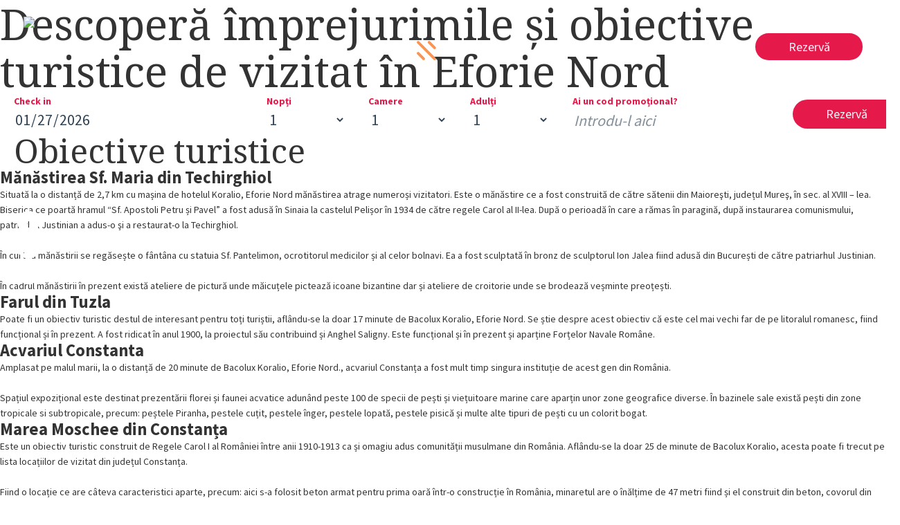

--- FILE ---
content_type: text/html; charset=UTF-8
request_url: https://www.koralioresort.ro/descopera-imprejurimile-si-obiective-turistice-de-vizitat-in-eforie-nord/
body_size: 34138
content:
<!DOCTYPE html>
<html lang="ro">
<head>
<meta charset="utf-8">
<meta name="viewport" content="width=device-width, initial-scale=1.0">

<link rel="icon" type="image/png" href="/favicon-96x96.png" sizes="96x96" />
<link rel="icon" type="image/svg+xml" href="/favicon.svg" />
<link rel="shortcut icon" href="/favicon.ico" />
<link rel="apple-touch-icon" sizes="180x180" href="/apple-touch-icon.png" />
<meta name="apple-mobile-web-app-title" content="Bacolux" />
<link rel="manifest" href="/site.webmanifest" />
<meta http-equiv="imagetoolbar" content="false"/>
<meta http-equiv="imagetoolbar" content="no"/>
<meta name='robots' content='index, follow, max-image-preview:large, max-snippet:-1, max-video-preview:-1' />

	<title>Descoperă împrejurimile și obiective turistice de vizitat în Eforie Nord - Bacolux Koralio</title>
	<meta name="description" content="Vino in vacanta la Bacolux Koralio" />
	<link rel="canonical" href="https://www.koralioresort.ro/descopera-imprejurimile-si-obiective-turistice-de-vizitat-in-eforie-nord/" />
	<meta property="og:locale" content="ro_RO" />
	<meta property="og:type" content="article" />
	<meta property="og:title" content="Descoperă împrejurimile și obiective turistice de vizitat în Eforie Nord" />
	<meta property="og:description" content="Vino in vacanta la Bacolux Koralio" />
	<meta property="og:url" content="https://www.koralioresort.ro/descopera-imprejurimile-si-obiective-turistice-de-vizitat-in-eforie-nord/" />
	<meta property="og:site_name" content="Bacolux Koralio" />
	<meta property="article:publisher" content="https://www.facebook.com/profile.php?id=100063551259973" />
	<meta property="article:modified_time" content="2022-05-03T22:53:17+00:00" />
	<meta property="og:image" content="https://www.koralioresort.ro/wp-content/uploads/2022/05/OpengraphKoralio1200x630.jpg" />
	<meta property="og:image:width" content="1200" />
	<meta property="og:image:height" content="630" />
	<meta property="og:image:type" content="image/jpeg" />
	<meta name="twitter:card" content="summary_large_image" />
	<meta name="twitter:label1" content="Timp estimat pentru citire" />
	<meta name="twitter:data1" content="5 minute" />
	<script type="application/ld+json" class="yoast-schema-graph">{"@context":"https://schema.org","@graph":[{"@type":"WebPage","@id":"https://www.koralioresort.ro/descopera-imprejurimile-si-obiective-turistice-de-vizitat-in-eforie-nord/","url":"https://www.koralioresort.ro/descopera-imprejurimile-si-obiective-turistice-de-vizitat-in-eforie-nord/","name":"Descoperă împrejurimile și obiective turistice de vizitat în Eforie Nord - Bacolux Koralio","isPartOf":{"@id":"https://www.koralioresort.ro/#website"},"datePublished":"2022-05-03T07:20:33+00:00","dateModified":"2022-05-03T22:53:17+00:00","description":"Vino in vacanta la Bacolux Koralio","breadcrumb":{"@id":"https://www.koralioresort.ro/descopera-imprejurimile-si-obiective-turistice-de-vizitat-in-eforie-nord/#breadcrumb"},"inLanguage":"ro-RO","potentialAction":[{"@type":"ReadAction","target":["https://www.koralioresort.ro/descopera-imprejurimile-si-obiective-turistice-de-vizitat-in-eforie-nord/"]}]},{"@type":"BreadcrumbList","@id":"https://www.koralioresort.ro/descopera-imprejurimile-si-obiective-turistice-de-vizitat-in-eforie-nord/#breadcrumb","itemListElement":[{"@type":"ListItem","position":1,"name":"Prima pagină","item":"https://www.koralioresort.ro/"},{"@type":"ListItem","position":2,"name":"Descoperă împrejurimile și obiective turistice de vizitat în Eforie Nord"}]},{"@type":"WebSite","@id":"https://www.koralioresort.ro/#website","url":"https://www.koralioresort.ro/","name":"Bacolux Koralio","description":"","publisher":{"@id":"https://www.koralioresort.ro/#organization"},"potentialAction":[{"@type":"SearchAction","target":{"@type":"EntryPoint","urlTemplate":"https://www.koralioresort.ro/search/{search_term_string}"},"query-input":{"@type":"PropertyValueSpecification","valueRequired":true,"valueName":"search_term_string"}}],"inLanguage":"ro-RO"},{"@type":"Organization","@id":"https://www.koralioresort.ro/#organization","name":"Bacolux Koralio","url":"https://www.koralioresort.ro/","logo":{"@type":"ImageObject","inLanguage":"ro-RO","@id":"https://www.koralioresort.ro/#/schema/logo/image/","url":"/wp-content/uploads/2022/04/logokoralio.png","contentUrl":"/wp-content/uploads/2022/04/logokoralio.png","width":189,"height":112,"caption":"Bacolux Koralio"},"image":{"@id":"https://www.koralioresort.ro/#/schema/logo/image/"},"sameAs":["https://www.facebook.com/profile.php?id=100063551259973","https://www.instagram.com/bacolux.koralio/"]}]}</script>


<style id='wp-img-auto-sizes-contain-inline-css'>
img:is([sizes=auto i],[sizes^="auto," i]){contain-intrinsic-size:3000px 1500px}
/*# sourceURL=wp-img-auto-sizes-contain-inline-css */
</style>
<link rel="stylesheet" href="/wp-content/plugins/litespeed-cache/assets/css/litespeed-dummy.css"><style id='classic-theme-styles-inline-css'>
/*! This file is auto-generated */
.wp-block-button__link{color:#fff;background-color:#32373c;border-radius:9999px;box-shadow:none;text-decoration:none;padding:calc(.667em + 2px) calc(1.333em + 2px);font-size:1.125em}.wp-block-file__button{background:#32373c;color:#fff;text-decoration:none}
/*# sourceURL=/wp-includes/css/classic-themes.min.css */
</style>
<link rel="stylesheet" href="/wp-content/plugins/master-popups/assets/public/css/master-popups.min.css"><link rel="stylesheet" href="/wp-content/plugins/master-popups/assets/public/css/font-awesome.css"><link rel="stylesheet" href="/wp-content/plugins/master-popups/assets/public/css/mpp-fontface-fontawesome.css"><link rel="stylesheet" href="/wp-content/plugins/piotnet-addons-for-elementor-pro/assets/css/minify/extension.min.css"><link rel="stylesheet" href="/wp-content/plugins/piotnet-addons-for-elementor-pro/assets/css/minify/font-awesome-5.min.css"><link rel="stylesheet" href="/wp-content/plugins/piotnet-addons-for-elementor/assets/css/minify/extension.min.css"><link rel="stylesheet" href="/wp-content/plugins/elementor/assets/lib/eicons/css/elementor-icons.min.css"><link rel="stylesheet" href="/wp-content/plugins/elementor/assets/css/frontend.min.css"><link rel="stylesheet" href="/wp-content/uploads/elementor/css/post-5.css"><link rel="stylesheet" href="/wp-content/plugins/elementor/assets/css/widget-heading.min.css"><link rel="stylesheet" href="/wp-content/plugins/elementor/assets/css/widget-image-box.min.css"><link rel="stylesheet" href="/wp-content/uploads/elementor/css/post-505.css"><link rel="stylesheet" href="/wp-content/plugins/fluentform/assets/css/fluent-forms-elementor-widget.css"><link rel="stylesheet" href="/wp-content/themes/bacolux/css/wp-blocks.css"><link rel="stylesheet" href="/wp-content/themes/bacolux/css/bootstrap.min.css"><link rel="stylesheet" href="/wp-content/themes/bacolux/css/bootstrap-responsive.min.css"><link rel="stylesheet" href="/wp-content/themes/bacolux/css/common.css"><link rel="stylesheet" href="/wp-content/themes/bacolux/css/font-awesome.css"><link rel="stylesheet" href="/wp-content/themes/bacolux/css/animations.css"><link rel="stylesheet" href="/wp-content/themes/bacolux/css/site.css"><link rel="stylesheet" href="/wp-content/themes/bacolux/css/modules-slider-style.css"><link rel="stylesheet" href="/wp-content/themes/bacolux/css/lid_1.css"><link rel="stylesheet" href="/wp-content/themes/bacolux/css/sform-style.css"><link rel="stylesheet" href="/wp-content/themes/bacolux/css/style.css"><link rel="stylesheet" href="/wp-content/cache/ordell-kooke/ordell-kooke_1_ro.css"><link rel="stylesheet" href="/wp-content/plugins/essential-addons-for-elementor-lite/assets/front-end/css/view/general.min.css"><link rel="stylesheet" href="/wp-content/uploads/elementor/google-fonts/css/notoserif.css"><link rel="stylesheet" href="/wp-content/uploads/elementor/google-fonts/css/notosans.css"><link rel="stylesheet" href="/wp-content/uploads/elementor/google-fonts/css/sourcesanspro.css"><link rel="stylesheet" href="/wp-content/uploads/elementor/google-fonts/css/roboto.css"><script src="/wp-includes/js/jquery/jquery.min.js"></script><script src="/wp-includes/js/jquery/jquery-migrate.min.js"></script><script src="/wp-content/plugins/piotnet-addons-for-elementor-pro/assets/js/minify/extension.min.js"></script><script src="/wp-content/plugins/piotnet-addons-for-elementor/assets/js/minify/extension.min.js"></script><script id="qubely_local_script-js-extra">
var qubely_urls = {"plugin":"https://www.koralioresort.ro/wp-content/plugins/qubely/","ajax":"https://www.koralioresort.ro/wp-admin/admin-ajax.php","nonce":"558198a97a","actual_url":".koralioresort.ro"};
//# sourceURL=qubely_local_script-js-extra
</script>
<script id="qubely_container_width-js-extra">
var qubely_container_width = {"sm":"540","md":"720","lg":"960","xl":"1140"};
//# sourceURL=qubely_container_width-js-extra
</script>
<script src="/wp-content/plugins/elementor-pro/assets/js/page-transitions.min.js"></script><script id="ordell-kooke-prioritize-js-extra">
var ordellKookePrioritized = {"domain":"www.koralioresort.ro","path":"/","version":"1","bots":"1","optInJS":{"statistics":{"google-analytics":"[base64]"}}};
//# sourceURL=ordell-kooke-prioritize-js-extra
</script>
<script src="/wp-content/plugins/ordell-kooke/assets/javascript/ordell-kooke-prioritize.min.js"></script><meta name="generator" content="performance-lab 4.0.0; plugins: ">
<meta name="generator" content="Elementor 3.33.1; features: additional_custom_breakpoints; settings: css_print_method-external, google_font-enabled, font_display-auto">
<script>
if('1' === '1') {
    window.dataLayer = window.dataLayer || [];
    function gtag(){dataLayer.push(arguments);}
    gtag('consent', 'default', {
       'ad_storage': 'denied',
       'ad_user_data': 'denied',
       'ad_personalization': 'denied',
       'analytics_storage': 'denied'
    });
    gtag("js", new Date());

    gtag("config", "G-DR5ECVRFEJ", { "anonymize_ip": true });
	gtag("config", "G-V215L2Y8MX", { "anonymize_ip": true });

    (function (w, d, s, i) {
    var f = d.getElementsByTagName(s)[0],
        j = d.createElement(s);
    j.async = true;
    j.src =
        "https://www.googletagmanager.com/gtag/js?id=" + i;
    f.parentNode.insertBefore(j, f);
    })(window, document, "script", "G-DR5ECVRFEJ");
}
</script>			<style>
				.e-con.e-parent:nth-of-type(n+4):not(.e-lazyloaded):not(.e-no-lazyload),
				.e-con.e-parent:nth-of-type(n+4):not(.e-lazyloaded):not(.e-no-lazyload) * {
					background-image: none !important;
				}
				@media screen and (max-height: 1024px) {
					.e-con.e-parent:nth-of-type(n+3):not(.e-lazyloaded):not(.e-no-lazyload),
					.e-con.e-parent:nth-of-type(n+3):not(.e-lazyloaded):not(.e-no-lazyload) * {
						background-image: none !important;
					}
				}
				@media screen and (max-height: 640px) {
					.e-con.e-parent:nth-of-type(n+2):not(.e-lazyloaded):not(.e-no-lazyload),
					.e-con.e-parent:nth-of-type(n+2):not(.e-lazyloaded):not(.e-no-lazyload) * {
						background-image: none !important;
					}
				}
			</style>
			

<!-- MPP:MasterPopups v3.9.3 -->

<!-- MPP:MasterPopups:Header -->
<style>
/* Custom CSS*/

</style>
<script type='text/javascript' id='mpp_inline_script_header'>
 var MPP_POPUP_OPTIONS = {};
 var MPP_POPUP_DISPLAY_OPTIONS = {};
</script>
<script>

</script>


<!-- MPP:MasterPopups:Header End -->

<meta name="generator" content="Powered by Slider Revolution 6.7.38 - responsive, Mobile-Friendly Slider Plugin for WordPress with comfortable drag and drop interface." />
<script>function setREVStartSize(e){
			//window.requestAnimationFrame(function() {
				window.RSIW = window.RSIW===undefined ? window.innerWidth : window.RSIW;
				window.RSIH = window.RSIH===undefined ? window.innerHeight : window.RSIH;
				try {
					var pw = document.getElementById(e.c).parentNode.offsetWidth,
						newh;
					pw = pw===0 || isNaN(pw) || (e.l=="fullwidth" || e.layout=="fullwidth") ? window.RSIW : pw;
					e.tabw = e.tabw===undefined ? 0 : parseInt(e.tabw);
					e.thumbw = e.thumbw===undefined ? 0 : parseInt(e.thumbw);
					e.tabh = e.tabh===undefined ? 0 : parseInt(e.tabh);
					e.thumbh = e.thumbh===undefined ? 0 : parseInt(e.thumbh);
					e.tabhide = e.tabhide===undefined ? 0 : parseInt(e.tabhide);
					e.thumbhide = e.thumbhide===undefined ? 0 : parseInt(e.thumbhide);
					e.mh = e.mh===undefined || e.mh=="" || e.mh==="auto" ? 0 : parseInt(e.mh,0);
					if(e.layout==="fullscreen" || e.l==="fullscreen")
						newh = Math.max(e.mh,window.RSIH);
					else{
						e.gw = Array.isArray(e.gw) ? e.gw : [e.gw];
						for (var i in e.rl) if (e.gw[i]===undefined || e.gw[i]===0) e.gw[i] = e.gw[i-1];
						e.gh = e.el===undefined || e.el==="" || (Array.isArray(e.el) && e.el.length==0)? e.gh : e.el;
						e.gh = Array.isArray(e.gh) ? e.gh : [e.gh];
						for (var i in e.rl) if (e.gh[i]===undefined || e.gh[i]===0) e.gh[i] = e.gh[i-1];
											
						var nl = new Array(e.rl.length),
							ix = 0,
							sl;
						e.tabw = e.tabhide>=pw ? 0 : e.tabw;
						e.thumbw = e.thumbhide>=pw ? 0 : e.thumbw;
						e.tabh = e.tabhide>=pw ? 0 : e.tabh;
						e.thumbh = e.thumbhide>=pw ? 0 : e.thumbh;
						for (var i in e.rl) nl[i] = e.rl[i]<window.RSIW ? 0 : e.rl[i];
						sl = nl[0];
						for (var i in nl) if (sl>nl[i] && nl[i]>0) { sl = nl[i]; ix=i;}
						var m = pw>(e.gw[ix]+e.tabw+e.thumbw) ? 1 : (pw-(e.tabw+e.thumbw)) / (e.gw[ix]);
						newh =  (e.gh[ix] * m) + (e.tabh + e.thumbh);
					}
					var el = document.getElementById(e.c);
					if (el!==null && el) el.style.height = newh+"px";
					el = document.getElementById(e.c+"_wrapper");
					if (el!==null && el) {
						el.style.height = newh+"px";
						el.style.display = "block";
					}
				} catch(e){
					console.log("Failure at Presize of Slider:" + e)
				}
			//});
		  };</script>
<style type="text/css"></style><style>@media (max-width:766px) { .pafe-sticky-header-fixed-start-on-mobile { position: fixed !important; top: 0; width: 100%; z-index: 99; } } @media (min-width:767px) and (max-width:1023px) { .pafe-sticky-header-fixed-start-on-tablet { position: fixed !important; top: 0; width: 100%; z-index: 99; } } @media (min-width:1024px) { .pafe-sticky-header-fixed-start-on-desktop { position: fixed !important; top: 0; width: 100%; z-index: 99; } }</style><style>.pswp.pafe-lightbox-modal {display: none;}</style>		<style id="wp-custom-css">
			/* intreaba inainte de a adauga cod aici; CRM @ BaumPixel */
/*.elementor-heading-title{
	display: none;
}*/		</style>
		
<style id='global-styles-inline-css'>
:root{--wp--preset--aspect-ratio--square: 1;--wp--preset--aspect-ratio--4-3: 4/3;--wp--preset--aspect-ratio--3-4: 3/4;--wp--preset--aspect-ratio--3-2: 3/2;--wp--preset--aspect-ratio--2-3: 2/3;--wp--preset--aspect-ratio--16-9: 16/9;--wp--preset--aspect-ratio--9-16: 9/16;--wp--preset--color--black: #000000;--wp--preset--color--cyan-bluish-gray: #abb8c3;--wp--preset--color--white: #ffffff;--wp--preset--color--pale-pink: #f78da7;--wp--preset--color--vivid-red: #cf2e2e;--wp--preset--color--luminous-vivid-orange: #ff6900;--wp--preset--color--luminous-vivid-amber: #fcb900;--wp--preset--color--light-green-cyan: #7bdcb5;--wp--preset--color--vivid-green-cyan: #00d084;--wp--preset--color--pale-cyan-blue: #8ed1fc;--wp--preset--color--vivid-cyan-blue: #0693e3;--wp--preset--color--vivid-purple: #9b51e0;--wp--preset--gradient--vivid-cyan-blue-to-vivid-purple: linear-gradient(135deg,rgb(6,147,227) 0%,rgb(155,81,224) 100%);--wp--preset--gradient--light-green-cyan-to-vivid-green-cyan: linear-gradient(135deg,rgb(122,220,180) 0%,rgb(0,208,130) 100%);--wp--preset--gradient--luminous-vivid-amber-to-luminous-vivid-orange: linear-gradient(135deg,rgb(252,185,0) 0%,rgb(255,105,0) 100%);--wp--preset--gradient--luminous-vivid-orange-to-vivid-red: linear-gradient(135deg,rgb(255,105,0) 0%,rgb(207,46,46) 100%);--wp--preset--gradient--very-light-gray-to-cyan-bluish-gray: linear-gradient(135deg,rgb(238,238,238) 0%,rgb(169,184,195) 100%);--wp--preset--gradient--cool-to-warm-spectrum: linear-gradient(135deg,rgb(74,234,220) 0%,rgb(151,120,209) 20%,rgb(207,42,186) 40%,rgb(238,44,130) 60%,rgb(251,105,98) 80%,rgb(254,248,76) 100%);--wp--preset--gradient--blush-light-purple: linear-gradient(135deg,rgb(255,206,236) 0%,rgb(152,150,240) 100%);--wp--preset--gradient--blush-bordeaux: linear-gradient(135deg,rgb(254,205,165) 0%,rgb(254,45,45) 50%,rgb(107,0,62) 100%);--wp--preset--gradient--luminous-dusk: linear-gradient(135deg,rgb(255,203,112) 0%,rgb(199,81,192) 50%,rgb(65,88,208) 100%);--wp--preset--gradient--pale-ocean: linear-gradient(135deg,rgb(255,245,203) 0%,rgb(182,227,212) 50%,rgb(51,167,181) 100%);--wp--preset--gradient--electric-grass: linear-gradient(135deg,rgb(202,248,128) 0%,rgb(113,206,126) 100%);--wp--preset--gradient--midnight: linear-gradient(135deg,rgb(2,3,129) 0%,rgb(40,116,252) 100%);--wp--preset--font-size--small: 13px;--wp--preset--font-size--medium: 20px;--wp--preset--font-size--large: 36px;--wp--preset--font-size--x-large: 42px;--wp--preset--spacing--20: 0.44rem;--wp--preset--spacing--30: 0.67rem;--wp--preset--spacing--40: 1rem;--wp--preset--spacing--50: 1.5rem;--wp--preset--spacing--60: 2.25rem;--wp--preset--spacing--70: 3.38rem;--wp--preset--spacing--80: 5.06rem;--wp--preset--shadow--natural: 6px 6px 9px rgba(0, 0, 0, 0.2);--wp--preset--shadow--deep: 12px 12px 50px rgba(0, 0, 0, 0.4);--wp--preset--shadow--sharp: 6px 6px 0px rgba(0, 0, 0, 0.2);--wp--preset--shadow--outlined: 6px 6px 0px -3px rgb(255, 255, 255), 6px 6px rgb(0, 0, 0);--wp--preset--shadow--crisp: 6px 6px 0px rgb(0, 0, 0);}:where(.is-layout-flex){gap: 0.5em;}:where(.is-layout-grid){gap: 0.5em;}body .is-layout-flex{display: flex;}.is-layout-flex{flex-wrap: wrap;align-items: center;}.is-layout-flex > :is(*, div){margin: 0;}body .is-layout-grid{display: grid;}.is-layout-grid > :is(*, div){margin: 0;}:where(.wp-block-columns.is-layout-flex){gap: 2em;}:where(.wp-block-columns.is-layout-grid){gap: 2em;}:where(.wp-block-post-template.is-layout-flex){gap: 1.25em;}:where(.wp-block-post-template.is-layout-grid){gap: 1.25em;}.has-black-color{color: var(--wp--preset--color--black) !important;}.has-cyan-bluish-gray-color{color: var(--wp--preset--color--cyan-bluish-gray) !important;}.has-white-color{color: var(--wp--preset--color--white) !important;}.has-pale-pink-color{color: var(--wp--preset--color--pale-pink) !important;}.has-vivid-red-color{color: var(--wp--preset--color--vivid-red) !important;}.has-luminous-vivid-orange-color{color: var(--wp--preset--color--luminous-vivid-orange) !important;}.has-luminous-vivid-amber-color{color: var(--wp--preset--color--luminous-vivid-amber) !important;}.has-light-green-cyan-color{color: var(--wp--preset--color--light-green-cyan) !important;}.has-vivid-green-cyan-color{color: var(--wp--preset--color--vivid-green-cyan) !important;}.has-pale-cyan-blue-color{color: var(--wp--preset--color--pale-cyan-blue) !important;}.has-vivid-cyan-blue-color{color: var(--wp--preset--color--vivid-cyan-blue) !important;}.has-vivid-purple-color{color: var(--wp--preset--color--vivid-purple) !important;}.has-black-background-color{background-color: var(--wp--preset--color--black) !important;}.has-cyan-bluish-gray-background-color{background-color: var(--wp--preset--color--cyan-bluish-gray) !important;}.has-white-background-color{background-color: var(--wp--preset--color--white) !important;}.has-pale-pink-background-color{background-color: var(--wp--preset--color--pale-pink) !important;}.has-vivid-red-background-color{background-color: var(--wp--preset--color--vivid-red) !important;}.has-luminous-vivid-orange-background-color{background-color: var(--wp--preset--color--luminous-vivid-orange) !important;}.has-luminous-vivid-amber-background-color{background-color: var(--wp--preset--color--luminous-vivid-amber) !important;}.has-light-green-cyan-background-color{background-color: var(--wp--preset--color--light-green-cyan) !important;}.has-vivid-green-cyan-background-color{background-color: var(--wp--preset--color--vivid-green-cyan) !important;}.has-pale-cyan-blue-background-color{background-color: var(--wp--preset--color--pale-cyan-blue) !important;}.has-vivid-cyan-blue-background-color{background-color: var(--wp--preset--color--vivid-cyan-blue) !important;}.has-vivid-purple-background-color{background-color: var(--wp--preset--color--vivid-purple) !important;}.has-black-border-color{border-color: var(--wp--preset--color--black) !important;}.has-cyan-bluish-gray-border-color{border-color: var(--wp--preset--color--cyan-bluish-gray) !important;}.has-white-border-color{border-color: var(--wp--preset--color--white) !important;}.has-pale-pink-border-color{border-color: var(--wp--preset--color--pale-pink) !important;}.has-vivid-red-border-color{border-color: var(--wp--preset--color--vivid-red) !important;}.has-luminous-vivid-orange-border-color{border-color: var(--wp--preset--color--luminous-vivid-orange) !important;}.has-luminous-vivid-amber-border-color{border-color: var(--wp--preset--color--luminous-vivid-amber) !important;}.has-light-green-cyan-border-color{border-color: var(--wp--preset--color--light-green-cyan) !important;}.has-vivid-green-cyan-border-color{border-color: var(--wp--preset--color--vivid-green-cyan) !important;}.has-pale-cyan-blue-border-color{border-color: var(--wp--preset--color--pale-cyan-blue) !important;}.has-vivid-cyan-blue-border-color{border-color: var(--wp--preset--color--vivid-cyan-blue) !important;}.has-vivid-purple-border-color{border-color: var(--wp--preset--color--vivid-purple) !important;}.has-vivid-cyan-blue-to-vivid-purple-gradient-background{background: var(--wp--preset--gradient--vivid-cyan-blue-to-vivid-purple) !important;}.has-light-green-cyan-to-vivid-green-cyan-gradient-background{background: var(--wp--preset--gradient--light-green-cyan-to-vivid-green-cyan) !important;}.has-luminous-vivid-amber-to-luminous-vivid-orange-gradient-background{background: var(--wp--preset--gradient--luminous-vivid-amber-to-luminous-vivid-orange) !important;}.has-luminous-vivid-orange-to-vivid-red-gradient-background{background: var(--wp--preset--gradient--luminous-vivid-orange-to-vivid-red) !important;}.has-very-light-gray-to-cyan-bluish-gray-gradient-background{background: var(--wp--preset--gradient--very-light-gray-to-cyan-bluish-gray) !important;}.has-cool-to-warm-spectrum-gradient-background{background: var(--wp--preset--gradient--cool-to-warm-spectrum) !important;}.has-blush-light-purple-gradient-background{background: var(--wp--preset--gradient--blush-light-purple) !important;}.has-blush-bordeaux-gradient-background{background: var(--wp--preset--gradient--blush-bordeaux) !important;}.has-luminous-dusk-gradient-background{background: var(--wp--preset--gradient--luminous-dusk) !important;}.has-pale-ocean-gradient-background{background: var(--wp--preset--gradient--pale-ocean) !important;}.has-electric-grass-gradient-background{background: var(--wp--preset--gradient--electric-grass) !important;}.has-midnight-gradient-background{background: var(--wp--preset--gradient--midnight) !important;}.has-small-font-size{font-size: var(--wp--preset--font-size--small) !important;}.has-medium-font-size{font-size: var(--wp--preset--font-size--medium) !important;}.has-large-font-size{font-size: var(--wp--preset--font-size--large) !important;}.has-x-large-font-size{font-size: var(--wp--preset--font-size--x-large) !important;}
/*# sourceURL=global-styles-inline-css */
</style>
<link rel="stylesheet" href="/wp-content/uploads/elementor/css/post-75.css"><link rel="stylesheet" href="/wp-content/uploads/elementor/css/post-72.css"><link rel="stylesheet" href="/wp-content/plugins/elementor/assets/css/widget-image.min.css"><link rel="stylesheet" href="/wp-content/plugins/elementor/assets/lib/animations/styles/e-animation-shrink.min.css"><link rel="stylesheet" href="/wp-content/plugins/elementor/assets/css/widget-social-icons.min.css"><link rel="stylesheet" href="/wp-content/plugins/elementor/assets/css/conditionals/apple-webkit.min.css"><link rel="stylesheet" href="/wp-content/plugins/fluentform/assets/css/fluent-forms-public.css"><link rel="stylesheet" href="/wp-content/plugins/fluentform/assets/css/fluentform-public-default.css"><link rel="stylesheet" href="/wp-content/plugins/elementor/assets/lib/font-awesome/css/fontawesome.min.css"><link rel="stylesheet" href="/wp-content/plugins/elementor/assets/lib/font-awesome/css/brands.min.css"><link rel="stylesheet" href="/wp-content/plugins/revslider/sr6/assets/css/rs6.css"><style id='rs-plugin-settings-inline-css'>
#rs-demo-id {}
/*# sourceURL=rs-plugin-settings-inline-css */
</style>
</head>
<body class="evtb lid_1 scrolledT">

	<div id="loader">
	<img src="https://www.koralioresort.ro/wp-content/themes/bacolux/images/loader.gif"/>
</div>
<div id="header">
	<div id="menuContainer">
		<a href="https://www.koralioresort.ro/" class="ajax" id="mainLogo"><img src="/wp-content/uploads/2025/03/LogoBacolux.jpg" style="max-width: 100%; height: 96px;"/></a>

				<div id="socialBox">
							<a href="https://www.facebook.com/profile.php?id=100063551259973" target="_blank">
					<svg xmlns="http://www.w3.org/2000/svg" xmlns:xlink="http://www.w3.org/1999/xlink" width="32" height="32" viewbox="0 0 32 32"><image width="32" height="32" xlink:href="[data-uri]"/></svg>
				</a>
			
							<a href="https://www.instagram.com/bacolux.koralio/" target="_blank">
					<svg xmlns="http://www.w3.org/2000/svg" xmlns:xlink="http://www.w3.org/1999/xlink" width="32" height="32" viewbox="0 0 32 32"><image width="32" height="32" xlink:href="[data-uri]"/></svg>
				</a>
			
							<a href="https://www.youtube.com/user/bacolux1" target="_blank">
					<svg xmlns="http://www.w3.org/2000/svg" xmlns:xlink="http://www.w3.org/1999/xlink" width="32" height="32" viewbox="0 0 32 32"><image width="32" height="32" xlink:href="[data-uri]"/></svg>
				</a>
					</div><!-- / #socialBox -->

		<div id="mobile_menu">
			<span class="normalstate">
				<svg xmlns="http://www.w3.org/2000/svg" xmlns:xlink="http://www.w3.org/1999/xlink" width="28" height="28" viewbox="0 0 28 28"><image width="28" height="28" xlink:href="[data-uri]"/></svg>
			</span>
			<span class="openstate">
				<svg xmlns="http://www.w3.org/2000/svg" xmlns:xlink="http://www.w3.org/1999/xlink" width="20" height="20" viewbox="0 0 20 20"><image width="20" height="20" xlink:href="[data-uri]"/></svg>
			</span>
			<span>Meniu</span>
		</div><!-- / #mobile_menu -->

		<div id="menu">
			<ul id="menu-main-menu" class="nav sf-menu clearfix"><li class="menu-item menu-item-has-children menu-evenimente-la-bacolux-koralio"><a href="https://www.koralioresort.ro/evenimente-la-bacolux-koralio/">Evenimente la Bacolux Koralio</a>
<ul/ class="submenu" />
	<li class="menu-item menu-teambuilding-la-mare"><a href="/teambuilding-la-mare/">Teambuilding la mare</a></li>
	<li class="menu-item menu-petreceri-si-banqueting"><a href="/petreceri-si-banqueting/">Petreceri și banqueting</a></li>
	<li class="menu-item menu-conferinte-si-evenimente-corporate"><a href="/evenimente-la-bacolux-koralio/">Conferințe și evenimente corporate</a></li>
	<li class="menu-item menu-cantonament-sportiv"><a href="/cantonament-sportiv/">Cantonament Sportiv</a></li>
</ul>
</li>
<li class="menu-item menu-item-has-children menu-cazare-eforie-nord"><a href="https://www.koralioresort.ro/camerele-bacolux-koralio-cazare-de-4-stele-in-eforie-nord/">Cazare Eforie Nord</a>
<ul/ class="submenu" />
	<li class="menu-item menu-queen-classic-family"><a href="/camera-queen-family-cazare-de-4-stele-eforie/">Queen Classic Family</a></li>
	<li class="menu-item menu-koralio"><a href="https://www.koralioresort.ro/koralio-cazare-de-4-stele-eforie/">Koralio</a></li>
	<li class="menu-item menu-king-deluxe"><a href="https://www.koralioresort.ro/king-deluxe-cazare-4-stele-eforie/">King Deluxe</a></li>
	<li class="menu-item menu-executive-suite"><a href="/executive-suite-cazare-de-4-stele-eforie/">Executive Suite</a></li>
</ul>
</li>
<li class="menu-item menu-item-has-children menu-facilitati"><a href="#">Facilități</a>
<ul/ class="submenu" />
	<li class="menu-item menu-piscina-exterioara"><a href="https://www.koralioresort.ro/piscina-exterioara-eforie-koralio/">Piscină exterioară</a></li>
	<li class="menu-item menu-facilitati-pentru-copii"><a href="https://www.koralioresort.ro/facilitati-pentru-copii-bacolux-koralio/">Facilități pentru copii</a></li>
</ul>
</li>
<li class="menu-item menu-item-has-children menu-restaurantele-noastre"><a href="https://www.koralioresort.ro/restaurantele-noastre/">Restaurantele noastre</a>
<ul/ class="submenu" />
	<li class="menu-item menu-restaurant"><a href="/restaurant/">Restaurant</a></li>
	<li class="menu-item menu-coffee-lounge"><a href="/caffe-and-lounge/">Coffee &#038; Lounge</a></li>
	<li class="menu-item menu-terasa"><a href="/terasa/">Terasă</a></li>
</ul>
</li>
<li class="active menu-item menu-item-has-children menu-despre-noi"><a href="#">Despre noi</a>
<ul/ class="submenu" />
	<li class="menu-item menu-item-has-children menu-cariere-la-bacolux-koralio"><a href="https://www.koralioresort.ro/cariere-la-bacolux-koralio/">Cariere la Bacolux Koralio</a>
	<ul/ class="submenu" />
		<li class="menu-item menu-informare-gdpr-recrutare"><a href="https://www.koralioresort.ro/nota-de-informare-prelucrarea-datelor-dvs-in-contextul-recrutarii/">Informare GDPR recrutare</a></li>
	</ul>
</li>
	<li class="menu-item menu-oferte"><a href="https://www.koralioresort.ro/oferte/">Oferte</a></li>
	<li class="menu-item menu-date-de-contact"><a href="https://www.koralioresort.ro/localizare-si-contact/">Date de contact</a></li>
	<li class="active menu-item menu-imprejurimi"><a href="https://www.koralioresort.ro/descopera-imprejurimile-si-obiective-turistice-de-vizitat-in-eforie-nord/" aria-current="page">Împrejurimi</a></li>
	<li class="menu-item menu-masuri-de-siguranta-covid"><a href="https://www.koralioresort.ro/masuri-de-siguranta-covid-19/">Masuri de siguranta Covid</a></li>
</ul>
</li>
</ul>						
			<div id="searchContainer" class="wks_font">
				<form role="search" method="get" id="search-form" action="https://www.koralioresort.ro/" >
    <label class="screen-reader-text" for="s"></label>
     <input type="search" value="" name="s" id="s" class="s_input" placeholder="Caută în site" />
     <input type="submit" id="searchsubmit" value="" />
     </form>							</div>

		</div><!-- / #menu -->
		<div id="header_right">
			<span class="button book_room_bt">Rezervă</span>
					</div>
		<p class="clear"></p>
	</div>
</div>
			<div data-elementor-type="wp-page" data-elementor-id="505" class="elementor elementor-505" data-elementor-post-type="page">
						<section data-particle_enable="false" data-particle-mobile-disabled="false" class="elementor-section elementor-top-section elementor-element elementor-element-79622ab1 elementor-section-full_width elementor-section-height-min-height elementor-section-height-default elementor-section-items-middle" data-id="79622ab1" data-element_type="section" data-settings="{&quot;background_background&quot;:&quot;classic&quot;}">
							<div class="elementor-background-overlay"></div>
							<div class="elementor-container elementor-column-gap-default">
					<div class="elementor-column elementor-col-100 elementor-top-column elementor-element elementor-element-6325268c" data-id="6325268c" data-element_type="column">
			<div class="elementor-widget-wrap elementor-element-populated">
						<div class="elementor-element elementor-element-449e3830 elementor-widget elementor-widget-heading" data-id="449e3830" data-element_type="widget" data-widget_type="heading.default">
				<div class="elementor-widget-container">
					<h1 class="elementor-heading-title elementor-size-default">Descoperă împrejurimile și obiective turistice de vizitat în Eforie Nord</h1>				</div>
				</div>
					</div>
		</div>
					</div>
		</section>
				<section data-particle_enable="false" data-particle-mobile-disabled="false" class="elementor-section elementor-top-section elementor-element elementor-element-ba32006 elementor-section-full_width elementor-section-height-default elementor-section-height-default" data-id="ba32006" data-element_type="section">
						<div class="elementor-container elementor-column-gap-default">
					<div class="elementor-column elementor-col-100 elementor-top-column elementor-element elementor-element-5ada98a" data-id="5ada98a" data-element_type="column">
			<div class="elementor-widget-wrap elementor-element-populated">
						<div class="elementor-element elementor-element-772a267 elementor-widget elementor-widget-template" data-id="772a267" data-element_type="widget" data-widget_type="template.default">
				<div class="elementor-widget-container">
							<div class="elementor-template">
					<div data-elementor-type="section" data-elementor-id="75" class="elementor elementor-75" data-elementor-post-type="elementor_library">
					<section data-particle_enable="false" data-particle-mobile-disabled="false" class="elementor-section elementor-top-section elementor-element elementor-element-6a9c178 bookingWrapper elementor-section-boxed elementor-section-height-default elementor-section-height-default" data-id="6a9c178" data-element_type="section" data-settings="{&quot;background_background&quot;:&quot;classic&quot;}">
						<div class="elementor-container elementor-column-gap-no">
					<div class="elementor-column elementor-col-100 elementor-top-column elementor-element elementor-element-2a1295d" data-id="2a1295d" data-element_type="column" data-settings="{&quot;background_background&quot;:&quot;classic&quot;}">
			<div class="elementor-widget-wrap elementor-element-populated">
						<div class="elementor-element elementor-element-a397b45 elementor-widget elementor-widget-html" data-id="a397b45" data-element_type="widget" data-widget_type="html.default">
				<div class="elementor-widget-container">
					<div class="book_form" data="Bacolux Koralio">
	<form id="AVP" method="post" class="form room_form" data="https://booking.koralioresort.ro/V8Koralio/Inquiry.aspx" datas="https://booking.koralioresort.ro/V8Koralio/Inquiry.aspx" action="https://booking.koralioresort.ro/V8Koralio/Inquiry.aspx/search" target="_blank">
		<div>
			<label>Check in</label>
			<input id="Arrive" name="Arrive" type="date" placeholder="dd/mm/yyyy" value="" class="dateS hasDatepicker elementor-date-field flatpickr-input" pattern="[0-9]{2}/[0-9]{2}/[0-9]{4}" />
		</div>
		<div>
			<label>Nopți</label>
			<select class="select" name="Nights" id="Nights">
				<option value="1">1</option>
				<option value="2">2</option>
				<option value="3">3</option>
				<option value="4">4</option>
				<option value="5">5</option>
				<option value="6">6</option>
				<option value="7">7</option>
				<option value="8">8</option>
				<option value="9">9</option>
				<option value="10">10</option>
				<option value="11">11</option>
				<option value="12">12</option>
				<option value="13">13</option>
				<option value="14">14</option>
				<option value="15">15</option>
				<option value="16">16</option>
				<option value="17">17</option>
				<option value="18">18</option>
				<option value="19">19</option>
				<option value="20">20</option>
				<option value="21">21</option>
				<option value="22">22</option>
				<option value="23">23</option>
				<option value="24">24</option>
				<option value="25">25</option>
				<option value="26">26</option>
				<option value="27">27</option>
				<option value="28">28</option>
				<option value="29">29</option>
				<option value="30">30</option>
			</select>
		</div>
		<div>
			<label for="Rooms">Camere</label>
			<select class="select" name="Rooms" id="Rooms">
				<option value="1">1</option>
				<option value="2">2</option>
				<option value="3">3</option>
				<option value="4">4</option>
				<option value="5">5</option>
			</select>
		</div>
		<div>
			<label for="selectedAdultCount">Adulți</label>
			<select class="select" name="selectedAdultCount" id="selectedAdultCountT">
				<option value="1">1</option>
				<option value="2">2</option>
				<option value="3">3</option>
				<option value="4">4</option>
			</select>
		</div>
		<div class="promotion_f">
			<label>Ai un cod promoțional?</label>
			<input id="promotion" name="promotion" type="text" placeholder="Introdu-l aici">
		</div>
		<div class="hidden">
			<input type="hidden" name="lid" class="base" id="exlid" value="1">
			<input type="hidden" id="language" name="language" value="ro">
			<input type="hidden" id="AVP_arrivalDate" name="arrivalDate" value="">
			<input type="hidden" id="AVP_nights" name="nights" value="">
			<input type="hidden" id="_ga" name="_ga" value="">
			<input type="hidden" id="guestCountSelector" name="guestCountSelector" value="ReadOnly">
			<input type="hidden" id="crossSell" name="crossSell" value="false">
			<select id="AVP_list_days" onchange="updateDay();">
			</select>
			<select id="AVP_list_months" onchange="setDays();">
			</select>
			<select id="AVP_list_ddays" onchange="updateDDay();">
			</select>
			<select id="AVP_list_dmonths" onchange="setDDays();">
			</select>
		</div>
		<input type="button" class="button base" value="Rezervă" onclick="validateForm();">
	</form>
</div>				</div>
				</div>
					</div>
		</div>
					</div>
		</section>
				</div>
				</div>
						</div>
				</div>
					</div>
		</div>
					</div>
		</section>
				<section data-particle_enable="false" data-particle-mobile-disabled="false" class="elementor-section elementor-top-section elementor-element elementor-element-1cd232bf elementor-section-boxed elementor-section-height-default elementor-section-height-default" data-id="1cd232bf" data-element_type="section">
						<div class="elementor-container elementor-column-gap-default">
					<div class="elementor-column elementor-col-100 elementor-top-column elementor-element elementor-element-139dbf58" data-id="139dbf58" data-element_type="column">
			<div class="elementor-widget-wrap elementor-element-populated">
						<div class="elementor-element elementor-element-345a5a62 elementor-widget elementor-widget-heading" data-id="345a5a62" data-element_type="widget" data-widget_type="heading.default">
				<div class="elementor-widget-container">
					<h2 class="elementor-heading-title elementor-size-default">Obiective turistice</h2>				</div>
				</div>
				<section data-particle_enable="false" data-particle-mobile-disabled="false" class="elementor-section elementor-inner-section elementor-element elementor-element-4bd527b2 elementor-section-boxed elementor-section-height-default elementor-section-height-default" data-id="4bd527b2" data-element_type="section">
						<div class="elementor-container elementor-column-gap-default">
					<div class="elementor-column elementor-col-100 elementor-inner-column elementor-element elementor-element-b5003ed" data-id="b5003ed" data-element_type="column">
			<div class="elementor-widget-wrap elementor-element-populated">
							</div>
		</div>
					</div>
		</section>
					</div>
		</div>
					</div>
		</section>
				<section data-particle_enable="false" data-particle-mobile-disabled="false" class="elementor-section elementor-top-section elementor-element elementor-element-6e7f657e innerOfferImgFullWidth elementor-section-full_width elementor-section-height-default elementor-section-height-default" data-id="6e7f657e" data-element_type="section">
						<div class="elementor-container elementor-column-gap-wide">
					<div class="elementor-column elementor-col-100 elementor-top-column elementor-element elementor-element-11c312fe" data-id="11c312fe" data-element_type="column">
			<div class="elementor-widget-wrap elementor-element-populated">
						<div class="elementor-element elementor-element-f1173bf elementor-widget__width-auto elementor-position-top elementor-widget elementor-widget-image-box" data-id="f1173bf" data-element_type="widget" data-widget_type="image-box.default">
				<div class="elementor-widget-container">
					<div class="elementor-image-box-wrapper"><figure class="elementor-image-box-img"><img fetchpriority="high" decoding="async" width="1024" height="803" src="/wp-content/uploads/2022/05/Imprejurimi-Manastirea-Sfanta-Maria-Techirghiol-1.jpg" class="attachment-full size-full wp-image-510" alt="" /></figure><div class="elementor-image-box-content"><h3 class="elementor-image-box-title">Mănăstirea Sf. Maria din Techirghiol</h3><p class="elementor-image-box-description">Situată la o distanță de 2,7 km cu mașina de hotelul Koralio, Eforie Nord mănăstirea atrage numeroși vizitatori. Este o mănăstire ce a fost construită de către sătenii din Maioreşti, județul Mureş, în sec. al XVIII – lea. Biserica ce poartă hramul “Sf. Apostoli Petru și Pavel” a fost adusă în Sinaia la castelul Pelișor în 1934 de către regele Carol al II-lea. După o perioadă în care a rămas în paragină, după instaurarea comunismului, patriarhul Justinian a adus-o şi a restaurat-o la Techirghiol.<br /><br />
În curtea mănăstirii se regăsește o fântâna cu statuia Sf. Pantelimon, ocrotitorul medicilor și al celor bolnavi. Ea a fost sculptată în bronz de sculptorul Ion Jalea fiind adusă din București de către patriarhul Justinian.<br /><br />
În cadrul mănăstirii în prezent există ateliere de pictură unde măicuțele pictează icoane bizantine dar și ateliere de croitorie unde se brodează veșminte preoțești.</p></div></div>				</div>
				</div>
				<div class="elementor-element elementor-element-3a68e32 elementor-widget__width-auto elementor-position-top elementor-widget elementor-widget-image-box" data-id="3a68e32" data-element_type="widget" data-widget_type="image-box.default">
				<div class="elementor-widget-container">
					<div class="elementor-image-box-wrapper"><figure class="elementor-image-box-img"><img decoding="async" width="719" height="564" src="/wp-content/uploads/2022/05/Imprejurimi-farul-din-tuzla.jpg" class="attachment-full size-full wp-image-511" alt="" /></figure><div class="elementor-image-box-content"><h3 class="elementor-image-box-title">Farul din Tuzla</h3><p class="elementor-image-box-description">Poate fi un obiectiv turistic destul de interesant pentru toți turiștii, aflându-se la doar 17 minute de Bacolux Koralio, Eforie Nord.  Se știe despre acest obiectiv că este cel mai vechi far de pe litoralul romanesc, fiind funcțional și în prezent. A fost ridicat în anul 1900, la proiectul său contribuind și Anghel Saligny. Este funcțional și în prezent și aparține Forțelor Navale Române.</p></div></div>				</div>
				</div>
				<div class="elementor-element elementor-element-798478b2 elementor-widget__width-auto elementor-position-top elementor-widget elementor-widget-image-box" data-id="798478b2" data-element_type="widget" data-widget_type="image-box.default">
				<div class="elementor-widget-container">
					<div class="elementor-image-box-wrapper"><figure class="elementor-image-box-img"><img decoding="async" width="346" height="271" src="/wp-content/uploads/2022/05/Imprejurimi-acvariu.jpg" class="attachment-full size-full wp-image-513" alt="" /></figure><div class="elementor-image-box-content"><h3 class="elementor-image-box-title">Acvariul Constanta</h3><p class="elementor-image-box-description">Amplasat pe malul marii, la o distanță de 20 minute de Bacolux Koralio, Eforie Nord., acvariul Constanța a fost mult timp singura instituție de acest gen din România. <br /><br />
Spațiul expozițional este destinat prezentării florei și faunei acvatice adunând peste 100 de specii de pești și viețuitoare marine care aparțin unor zone geografice diverse. În bazinele sale există pești din zone tropicale si subtropicale, precum: peștele Piranha, pestele cuțit, pestele înger, pestele lopată, pestele pisică și multe alte tipuri de pești cu un colorit bogat.</p></div></div>				</div>
				</div>
				<div class="elementor-element elementor-element-2d14bd6 elementor-widget__width-auto elementor-position-top elementor-widget elementor-widget-image-box" data-id="2d14bd6" data-element_type="widget" data-widget_type="image-box.default">
				<div class="elementor-widget-container">
					<div class="elementor-image-box-wrapper"><figure class="elementor-image-box-img"><img loading="lazy" decoding="async" width="1024" height="803" src="/wp-content/uploads/2022/05/Imprejurimi-marea-moschee.jpg" class="attachment-full size-full wp-image-514" alt="" srcset="/wp-content/uploads/2022/05/Imprejurimi-marea-moschee.jpg 1024w, /wp-content/uploads/2022/05/Imprejurimi-marea-moschee-300x235.jpg 300w, /wp-content/uploads/2022/05/Imprejurimi-marea-moschee-768x602.jpg 768w" sizes="(max-width: 1024px) 100vw, 1024px" /></figure><div class="elementor-image-box-content"><h3 class="elementor-image-box-title">Marea Moschee din Constanța</h3><p class="elementor-image-box-description">Este un obiectiv turistic construit de Regele Carol I al României între anii 1910-1913 ca și omagiu adus comunității musulmane din România. Aflându-se la doar 25 de minute de Bacolux Koralio, acesta poate fi trecut pe lista locațiilor de vizitat din județul Constanța.<br /><br />
Fiind o locație ce are câteva caracteristici aparte, precum: aici s-a folosit beton armat pentru prima oară într-o construcție în România, minaretul are o înălțime de 47 metri fiind și el construit din beton,  covorul din moschee este vechi de peste 200 de ani și are o lungime de 14 m lungime și o   greutate de aproape jumătate de tonă - 490 de kg. Dacă vă doriți să vizionați panorama orașului Constanța o puteți face urcând cele 140 de trepte ale minaretului, dispuse în spirală.</p></div></div>				</div>
				</div>
				<div class="elementor-element elementor-element-aef8eb5 elementor-widget__width-auto elementor-position-top elementor-widget elementor-widget-image-box" data-id="aef8eb5" data-element_type="widget" data-widget_type="image-box.default">
				<div class="elementor-widget-container">
					<div class="elementor-image-box-wrapper"><figure class="elementor-image-box-img"><img loading="lazy" decoding="async" width="1024" height="803" src="/wp-content/uploads/2022/05/Imprejurimi-Delfinariul_din_Constanta.jpg" class="attachment-full size-full wp-image-515" alt="" /></figure><div class="elementor-image-box-content"><h3 class="elementor-image-box-title">Delfinariul  Constanța</h3><p class="elementor-image-box-description">Printre cele mai vizitate obiective turistice de pe litoralul românesc, Delfinariul din Constanța a fost inaugurat în anul 1972 și este un obiectiv ce atrage mii de turiști anual. Aici au loc spectacole unde protagoniști sunt delfinii, leii de mare și pinguini.<br /><br />
Va fi o alegere perfectă pentru o după amiază relaxantă în familie, alături de copii fiind la o distanță de doar 30 minute de Bacolux Koralio.</p></div></div>				</div>
				</div>
					</div>
		</div>
					</div>
		</section>
				</div>
		
		<div data-elementor-type="section" data-elementor-id="72" class="elementor elementor-72" data-elementor-post-type="elementor_library">
					<section data-particle_enable="false" data-particle-mobile-disabled="false" class="elementor-section elementor-top-section elementor-element elementor-element-f72a684 elementor-section-full_width elementor-section-height-min-height elementor-section-height-default elementor-section-items-middle" data-id="f72a684" data-element_type="section" data-settings="{&quot;background_background&quot;:&quot;classic&quot;}">
							<div class="elementor-background-overlay"></div>
							<div class="elementor-container elementor-column-gap-wider">
					<div class="elementor-column elementor-col-33 elementor-top-column elementor-element elementor-element-cdad4b2" data-id="cdad4b2" data-element_type="column">
			<div class="elementor-widget-wrap elementor-element-populated">
						<div class="elementor-element elementor-element-a6fbd9e elementor-widget elementor-widget-image" data-id="a6fbd9e" data-element_type="widget" data-widget_type="image.default">
				<div class="elementor-widget-container">
																<a href="/">
							<img width="200" height="200" src="/wp-content/uploads/2025/03/LogoBacolux.jpg" class="attachment-full size-full wp-image-1131" alt="" srcset="/wp-content/uploads/2025/03/LogoBacolux.jpg 200w, /wp-content/uploads/2025/03/LogoBacolux-150x150.jpg 150w, /wp-content/uploads/2025/03/LogoBacolux-100x100.jpg 100w" sizes="(max-width: 200px) 100vw, 200px" />								</a>
															</div>
				</div>
				<div class="elementor-element elementor-element-2d57c34 elementor-shape-circle elementor-grid-3 e-grid-align-center elementor-widget elementor-widget-social-icons" data-id="2d57c34" data-element_type="widget" data-widget_type="social-icons.default">
				<div class="elementor-widget-container">
							<div class="elementor-social-icons-wrapper elementor-grid" role="list">
							<span class="elementor-grid-item" role="listitem">
					<a class="elementor-icon elementor-social-icon elementor-social-icon-facebook elementor-animation-shrink elementor-repeater-item-5fd51ea" href="https://www.facebook.com/profile.php?id=100063551259973" target="_blank">
						<span class="elementor-screen-only">Facebook</span>
						<i aria-hidden="true" class="fab fa-facebook"></i>					</a>
				</span>
							<span class="elementor-grid-item" role="listitem">
					<a class="elementor-icon elementor-social-icon elementor-social-icon-instagram elementor-animation-shrink elementor-repeater-item-91c1e5c" href="https://www.instagram.com/bacolux.koralio/" target="_blank">
						<span class="elementor-screen-only">Instagram</span>
						<i aria-hidden="true" class="fab fa-instagram"></i>					</a>
				</span>
							<span class="elementor-grid-item" role="listitem">
					<a class="elementor-icon elementor-social-icon elementor-social-icon-youtube elementor-animation-shrink elementor-repeater-item-b52776f" href="https://www.youtube.com/user/bacolux1" target="_blank">
						<span class="elementor-screen-only">Youtube</span>
						<i aria-hidden="true" class="fab fa-youtube"></i>					</a>
				</span>
					</div>
						</div>
				</div>
				<div class="elementor-element elementor-element-2858abe elementor-widget elementor-widget-text-editor" data-id="2858abe" data-element_type="widget" data-widget_type="text-editor.default">
				<div class="elementor-widget-container">
									<p>Copyright © 2024 Bacolux Hotels.</p>								</div>
				</div>
				<div class="elementor-element elementor-element-3ad22f4 noMarginPadding elementor-align-center elementor-widget elementor-widget-button" data-id="3ad22f4" data-element_type="widget" data-widget_type="button.default">
				<div class="elementor-widget-container">
									<div class="elementor-button-wrapper">
					<a class="elementor-button elementor-button-link elementor-size-sm" href="/politica-de-confidentialitate-bacolux-koralio/">
						<span class="elementor-button-content-wrapper">
									<span class="elementor-button-text">Politica de confidentialitate</span>
					</span>
					</a>
				</div>
								</div>
				</div>
				<div class="elementor-element elementor-element-e930863 noMarginPadding elementor-align-center elementor-widget elementor-widget-button" data-id="e930863" data-element_type="widget" data-widget_type="button.default">
				<div class="elementor-widget-container">
									<div class="elementor-button-wrapper">
					<a class="elementor-button elementor-button-link elementor-size-sm" href="/termeni-si-conditii-bacolux-koralio/">
						<span class="elementor-button-content-wrapper">
									<span class="elementor-button-text">Termeni şi condiții</span>
					</span>
					</a>
				</div>
								</div>
				</div>
				<div class="elementor-element elementor-element-cad28ef noMarginPadding elementor-align-center elementor-widget elementor-widget-button" data-id="cad28ef" data-element_type="widget" data-widget_type="button.default">
				<div class="elementor-widget-container">
									<div class="elementor-button-wrapper">
					<a class="elementor-button elementor-button-link elementor-size-sm" href="/politica-de-cookie-bacolux-koralio/">
						<span class="elementor-button-content-wrapper">
									<span class="elementor-button-text">Politica de cookie</span>
					</span>
					</a>
				</div>
								</div>
				</div>
				<div class="elementor-element elementor-element-8a29725 ordell-kooke-preference elementor-align-center elementor-widget elementor-widget-button" data-id="8a29725" data-element_type="widget" data-widget_type="button.default">
				<div class="elementor-widget-container">
									<div class="elementor-button-wrapper">
					<a class="elementor-button elementor-size-sm" role="button">
						<span class="elementor-button-content-wrapper">
									<span class="elementor-button-text">Setari Cookie</span>
					</span>
					</a>
				</div>
								</div>
				</div>
				<div class="elementor-element elementor-element-2b600c0 noMarginPadding elementor-align-center elementor-widget elementor-widget-button" data-id="2b600c0" data-element_type="widget" data-widget_type="button.default">
				<div class="elementor-widget-container">
									<div class="elementor-button-wrapper">
					<a class="elementor-button elementor-button-link elementor-size-sm" href="http://www.anpc.gov.ro/" target="_blank" rel="nofollow">
						<span class="elementor-button-content-wrapper">
									<span class="elementor-button-text">ANPC</span>
					</span>
					</a>
				</div>
								</div>
				</div>
				<div class="elementor-element elementor-element-81494e9 elementor-widget elementor-widget-html" data-id="81494e9" data-element_type="widget" data-widget_type="html.default">
				<div class="elementor-widget-container">
					<div style="text-align: center;"><a href="https://anpc.ro/ce-este-sal/" target="_blank"><img src="/wp-content/uploads/2022/12/logo-anpc-solutionarea-alternativa.png" style="max-width: 100px; height: auto; display: inline-block;" /></a> <a href="https://ec.europa.eu/consumers/odr/main/index.cfm?event=main.home2.show&lng=RO" target="_blank"><img src="/wp-content/uploads/2022/12/logo-solutionarea-online-a-litigiilor.png" style="max-width: 100px; height: auto; display: inline-block;" /></a></div>				</div>
				</div>
					</div>
		</div>
				<div class="elementor-column elementor-col-33 elementor-top-column elementor-element elementor-element-e8bd057 elementor-hidden-tablet elementor-hidden-mobile" data-id="e8bd057" data-element_type="column">
			<div class="elementor-widget-wrap elementor-element-populated">
						<section data-particle_enable="false" data-particle-mobile-disabled="false" class="elementor-section elementor-inner-section elementor-element elementor-element-648aecb elementor-section-boxed elementor-section-height-default elementor-section-height-default" data-id="648aecb" data-element_type="section">
						<div class="elementor-container elementor-column-gap-default">
					<div class="elementor-column elementor-col-33 elementor-inner-column elementor-element elementor-element-d480f58" data-id="d480f58" data-element_type="column">
			<div class="elementor-widget-wrap elementor-element-populated">
						<div class="elementor-element elementor-element-2f9382d colLinksFooter elementor-widget elementor-widget-text-editor" data-id="2f9382d" data-element_type="widget" data-widget_type="text-editor.default">
				<div class="elementor-widget-container">
									<ul class="nav sf-menu clearfix" style="display: block;">
 	<li><a class="highlight" href="/restaurantele-noastre/">Restaurante</a></li>
</ul>
<ul class="nav sf-menu clearfix" style="display: block;">
 	<li><a href="/restaurant/">Restaurant</a></li>
 	<li><a href="/caffe-and-lounge/">Coffee &amp; Lounge</a></li>
 	<li><a href="/terasa/">Terasă</a></li>
</ul>

<ul class="nav sf-menu clearfix" style="display: block;">
 	<li><a class="highlight" href="/evenimente-la-bacolux-koralio/">Evenimente</a></li>
</ul>
<ul class="nav sf-menu clearfix" style="display: block;">
 	<li><a href="/teambuilding-la-mare/">Teambuilding la mare</a></li>
 	<li><a href="/petreceri-si-banqueting/">Petreceri și banqueting</a></li>
 	<li><a href="/evenimente-la-bacolux-koralio/">Conferințe și evenimente corporate</a></li>
 	<li><a href="/cantonament-sportiv/">Cantonament Sportiv</a></li>
</ul>								</div>
				</div>
					</div>
		</div>
				<div class="elementor-column elementor-col-33 elementor-inner-column elementor-element elementor-element-01a87ad" data-id="01a87ad" data-element_type="column">
			<div class="elementor-widget-wrap elementor-element-populated">
						<div class="elementor-element elementor-element-42462d5 colLinksFooter elementor-widget elementor-widget-text-editor" data-id="42462d5" data-element_type="widget" data-widget_type="text-editor.default">
				<div class="elementor-widget-container">
									<ul class="nav sf-menu clearfix" style="display: block;">
 	<li><a class="highlight" href="/camerele-bacolux-koralio-cazare-de-4-stele-in-eforie-nord/">Cazare Bacolux Koralio</a></li>
</ul>
<ul class="nav sf-menu clearfix" style="display: block;">
 	<li><a href="/camera-queen-family-cazare-de-4-stele-eforie/">Cameră Queen Classic Family</a></li>
 	<li><a href="/koralio-cazare-de-4-stele-eforie/">Cameră Koralio</a></li>
 	<li><a href="/king-deluxe-cazare-4-stele-eforie/">Cameră King Deluxe</a></li>
 	<li><a href="/executive-suite-cazare-de-4-stele-eforie/">Cameră Executive Suite</a></li>
</ul>
<ul class="nav sf-menu clearfix" style="display: block;">
 	<li><a class="highlight" href="#">Facilități</a></li>
</ul>
<ul class="nav sf-menu clearfix" style="display: block;">
 	<li><a href="/piscina-exterioara-eforie-koralio/">Piscină exterioară </a></li>
 	<li><a href="/facilitati-pentru-copii-bacolux-koralio/">Facilități pentru copii</a></li>
</ul>								</div>
				</div>
					</div>
		</div>
				<div class="elementor-column elementor-col-33 elementor-inner-column elementor-element elementor-element-b925761" data-id="b925761" data-element_type="column">
			<div class="elementor-widget-wrap elementor-element-populated">
						<div class="elementor-element elementor-element-fe7cef4 colLinksFooter elementor-widget elementor-widget-text-editor" data-id="fe7cef4" data-element_type="widget" data-widget_type="text-editor.default">
				<div class="elementor-widget-container">
									<ul class="nav sf-menu clearfix" style="display: block;">
 	<li><a class="highlight" href="#">Despre Bacolux Koralio</a></li>
</ul>
<ul class="nav sf-menu clearfix" style="display: block;">
 	<li class="sub-menu"><a href="/cariere-la-bacolux-koralio/">Cariere la Bacolux Koralio</a>
<ul class="submenu">
 	<li><a href="/nota-de-informare-prelucrarea-datelor-dvs-in-contextul-recrutarii/">Informare GDPR recrutare</a></li>
</ul>
</li>
 	<li><a href="/localizare-si-contact/">Date de contact</a></li>
 	<li><a href="/descopera-imprejurimile-si-obiective-turistice-de-vizitat-in-eforie-nord/">Împrejurimi</a></li>
 	<li><a href="/masuri-de-siguranta-covid-19/">Masuri de siguranta Covid</a></li>
</ul>								</div>
				</div>
					</div>
		</div>
					</div>
		</section>
					</div>
		</div>
				<div class="elementor-column elementor-col-33 elementor-top-column elementor-element elementor-element-6952720" data-id="6952720" data-element_type="column">
			<div class="elementor-widget-wrap elementor-element-populated">
						<div class="elementor-element elementor-element-8653987 elementor-widget elementor-widget-shortcode" data-id="8653987" data-element_type="widget" data-widget_type="shortcode.default">
				<div class="elementor-widget-container">
							<div class="elementor-shortcode"><div class="newsletter">
<h5>Oferte direct la tine pe mail!</h5>
<div class="paragraph">
	Abonează-te la newsletter Bacolux Hotels
</div>
<div class='fluentform ff-default fluentform_wrapper_6 ffs_default_wrap'><form data-form_id="6" id="fluentform_6" class="frm-fluent-form fluent_form_6 ff-el-form-top ff_form_instance_6_1 ff-form-loading ffs_default" data-form_instance="ff_form_instance_6_1" method="POST" ><fieldset  style="border: none!important;margin: 0!important;padding: 0!important;background-color: transparent!important;box-shadow: none!important;outline: none!important; min-inline-size: 100%;">
                    <legend class="ff_screen_reader_title" style="display: block; margin: 0!important;padding: 0!important;height: 0!important;text-indent: -999999px;width: 0!important;overflow:hidden;">Newsletter</legend><input type='hidden' name='__fluent_form_embded_post_id' value='505' /><input type="hidden" id="_fluentform_6_fluentformnonce" name="_fluentform_6_fluentformnonce" value="2e81844ccf" /><input type="hidden" name="_wp_http_referer" value="/descopera-imprejurimile-si-obiective-turistice-de-vizitat-in-eforie-nord/" /><div class='ff-el-group ff-el-form-hide_label'><div class="ff-el-input--label ff-el-is-required asterisk-right"><label for='ff_6_email' id='label_ff_6_email' aria-label="Email">Email</label></div><div class='ff-el-input--content'><input type="email" name="email" id="ff_6_email" class="ff-el-form-control" placeholder="Adresa de email" data-name="email"  aria-invalid="false" aria-required=true></div></div><div class='ff-el-group ff-text-left ff_submit_btn_wrapper'><button type="submit" class="ff-btn ff-btn-submit ff-btn-md ff_btn_style"  aria-label="Trimite">Trimite</button></div></fieldset></form><div id='fluentform_6_errors' class='ff-errors-in-stack ff_form_instance_6_1 ff-form-loading_errors ff_form_instance_6_1_errors'></div></div>            <script type="text/javascript">
                window.fluent_form_ff_form_instance_6_1 = {"id":"6","settings":{"layout":{"labelPlacement":"top","helpMessagePlacement":"with_label","errorMessagePlacement":"inline","asteriskPlacement":"asterisk-right"},"restrictions":{"denyEmptySubmission":{"enabled":false}}},"form_instance":"ff_form_instance_6_1","form_id_selector":"fluentform_6","rules":{"email":{"required":{"value":true,"message":"Acest c\u00e2mp este obligatoriu"},"email":{"value":true,"message":"Acest c\u00e2mp trebuie s\u0103 con\u021bin\u0103 un e-mail valid"}}},"debounce_time":300};
                            </script>
            
</div></div>
						</div>
				</div>
				<div class="elementor-element elementor-element-8c03800 elementor-align-center elementor-widget elementor-widget-button" data-id="8c03800" data-element_type="widget" data-widget_type="button.default">
				<div class="elementor-widget-container">
									<div class="elementor-button-wrapper">
					<a class="elementor-button elementor-button-link elementor-size-sm" href="https://secure.breezepos.net/SmartWebform/?public=1&#038;u=afrodita&#038;v=1&#038;stepId=register" target="_blank" rel="nofollow">
						<span class="elementor-button-content-wrapper">
									<span class="elementor-button-text">Star</span>
					</span>
					</a>
				</div>
								</div>
				</div>
					</div>
		</div>
					</div>
		</section>
				</div>
		


		<script>
			window.RS_MODULES = window.RS_MODULES || {};
			window.RS_MODULES.modules = window.RS_MODULES.modules || {};
			window.RS_MODULES.waiting = window.RS_MODULES.waiting || [];
			window.RS_MODULES.defered = true;
			window.RS_MODULES.moduleWaiting = window.RS_MODULES.moduleWaiting || {};
			window.RS_MODULES.type = 'compiled';
		</script>
		<script type="speculationrules">
{"prefetch":[{"source":"document","where":{"and":[{"href_matches":"/*"},{"not":{"href_matches":["/wp-*.php","/wp-admin/*","/wp-content/uploads/*","/wp-content/*","/wp-content/plugins/*","/wp-content/themes/bacolux/*","/*\\?(.+)"]}},{"not":{"selector_matches":"a[rel~=\"nofollow\"]"}},{"not":{"selector_matches":".no-prefetch, .no-prefetch a"}}]},"eagerness":"conservative"}]}
</script>
<!--googleoff: all--><div data-nosnippet><script id="OrdellKookeBoxWrap" type="text/template"><div
    id="OrdellKookeBox"
    class="OrdellKooke"
    role="dialog"
    aria-describedby="CookieBoxTextDescription"
    aria-modal="true"
>
    <div class="top-center" style="display: none;">
        <div class="_brlbs-box-wrap">
            <div class="_brlbs-box _brlbs-box-slim">
                <div class="cookie-box">
                    <div class="container">
                        <div class="row no-gutters align-items-top">
                            <div class="col-12">
                                <div class="_brlbs-flex-center">
                                    
                                    <p id="CookieBoxTextDescription"><span class="_brlbs-paragraph _brlbs-text-description">Avem nevoie de acordul dumneavoastră înainte de a putea continua pe site-ul nostru.</span> <span class="_brlbs-paragraph _brlbs-text-more-information">Puteți găsi mai multe informații despre utilizarea datelor dvs. în <a class="_brlbs-cursor" href="">politica noastră de confidențialitate</a>.</span></p>
                                </div>

                                <p class="_brlbs-accept">
                                    <a
                                        href="#"
                                        tabindex="0"
                                        role="button"
                                        id="CookieBoxSaveButton"
                                        class="_brlbs-btn _brlbs-btn-accept-all _brlbs-cursor"
                                        data-cookie-accept
                                    >
                                        Accepta                                    </a>
                                </p>

                                                                    <p class="_brlbs-refuse-btn">
                                        <a
                                            href="#"
                                            tabindex="0"
                                            role="button"
                                            class="_brlbs-btn _brlbs-cursor"
                                            data-cookie-refuse
                                        >
                                            Acceptați numai cookie-uri esențiale                                        </a>
                                    </p>
                                
                                <p class="_brlbs-manage-btn ">
                                    <a
                                        href="#"
                                        tabindex="0"
                                        role="button"
                                        class="_brlbs-cursor _brlbs-btn "
                                        data-cookie-individual
                                    >
                                        Preferințe individuale de confidențialitate                                    </a>
                                </p>
                            </div>
                        </div>
                    </div>
                </div>

                <div
    class="cookie-preference"
    aria-hidden="true"
    role="dialog"
    aria-describedby="CookiePrefDescription"
    aria-modal="true"
>
    <div class="container not-visible">
        <div class="row no-gutters">
            <div class="col-12">
                <div class="row no-gutters align-items-top">
                    <div class="col-12">
                        <div class="_brlbs-flex-center">
                                                    <span role="heading" aria-level="3" class="_brlbs-h3">Preferinte de confidentialitate</span>
                        </div>

                        <p id="CookiePrefDescription">
                            <span class="_brlbs-paragraph _brlbs-text-more-information">Puteți găsi mai multe informații despre utilizarea datelor dvs. în <a class="_brlbs-cursor" href="">politica noastră de confidențialitate</a>.</span> <span class="_brlbs-paragraph _brlbs-text-description">Aici veți găsi o prezentare generală a tuturor cookie-urilor utilizate. Vă puteți da consimțământul pentru categorii întregi sau puteți afișa informații suplimentare și selecta anumite module cookie.</span>                        </p>

                        <div class="row no-gutters align-items-center">
                            <div class="col-12 col-sm-10">
                                <p class="_brlbs-accept">
                                                                            <a
                                            href="#"
                                            class="_brlbs-btn _brlbs-btn-accept-all _brlbs-cursor"
                                            tabindex="0"
                                            role="button"
                                            data-cookie-accept-all
                                        >
                                            Accepta toate                                        </a>
                                        
                                    <a
                                        href="#"
                                        id="CookiePrefSave"
                                        tabindex="0"
                                        role="button"
                                        class="_brlbs-btn _brlbs-cursor"
                                        data-cookie-accept
                                    >
                                        Salveaza                                    </a>

                                                                            <a
                                            href="#"
                                            class="_brlbs-btn _brlbs-refuse-btn _brlbs-cursor"
                                            tabindex="0"
                                            role="button"
                                            data-cookie-refuse
                                        >
                                            Acceptați numai cookie-uri esențiale                                        </a>
                                                                    </p>
                            </div>

                            <div class="col-12 col-sm-2">
                                <p class="_brlbs-refuse">
                                    <a
                                        href="#"
                                        class="_brlbs-cursor"
                                        tabindex="0"
                                        role="button"
                                        data-cookie-back
                                    >
                                        Inapoi                                    </a>

                                                                    </p>
                            </div>
                        </div>
                    </div>
                </div>

                <div data-cookie-accordion>
                                            <fieldset>
                            <legend class="sr-only">Preferinte de confidentialitate</legend>

                                                                                                <div class="bcac-item">
                                        <div class="d-flex flex-row">
                                            <label class="w-75">
                                                <span role="heading" aria-level="4" class="_brlbs-h4">Esenţiale (1)</span>
                                            </label>

                                            <div class="w-25 text-right">
                                                                                            </div>
                                        </div>

                                        <div class="d-block">
                                            <p>Cookie-urile esențiale permit funcții de bază și sunt necesare pentru buna funcționare a site-ului web.</p>

                                            <p class="text-center">
                                                <a
                                                    href="#"
                                                    class="_brlbs-cursor d-block"
                                                    tabindex="0"
                                                    role="button"
                                                    data-cookie-accordion-target="essential"
                                                >
                                                    <span data-cookie-accordion-status="show">
                                                        Afisati informatii despre cookie-uri                                                    </span>

                                                    <span data-cookie-accordion-status="hide" class="ordell-hide">
                                                        Ascunde informatii despre cookie-uri                                                    </span>
                                                </a>
                                            </p>
                                        </div>

                                        <div
                                            class="ordell-hide"
                                            data-cookie-accordion-parent="essential"
                                        >
                                                                                            <table>
                                                    
                                                    <tr>
                                                        <th>Nume</th>
                                                        <td>
                                                            <label>
                                                                Bacolux Koralio                                                            </label>
                                                        </td>
                                                    </tr>

                                                    <tr>
                                                        <th>Furnizor</th>
                                                        <td>Proprietarul acestui site web</td>
                                                    </tr>

                                                                                                            <tr>
                                                            <th>Scop</th>
                                                            <td>Salvează preferințele vizitatorilor selectate în Cookie Box și folosește cookie-uri tehnice necesare funcționării acestui site web.</td>
                                                        </tr>
                                                        
                                                    
                                                    
                                                                                                            <tr>
                                                            <th>Nume Cookie</th>
                                                            <td>PHPSESSID,ordell-kooke,cerber_groove,wordpress_*,wp_*,woocommerce_*</td>
                                                        </tr>
                                                        
                                                                                                            <tr>
                                                            <th>Expirare Cookie</th>
                                                            <td>1 Year</td>
                                                        </tr>
                                                                                                        </table>
                                                                                        </div>
                                    </div>
                                                                                                                                        <div class="bcac-item">
                                        <div class="d-flex flex-row">
                                            <label class="w-75">
                                                <span role="heading" aria-level="4" class="_brlbs-h4">Statistici (1)</span>
                                            </label>

                                            <div class="w-25 text-right">
                                                                                                    <label class="_brlbs-btn-switch">
                                                        <span class="sr-only">Statistici</span>
                                                        <input
                                                            tabindex="0"
                                                            id="ordell-kooke-group-statistics"
                                                            type="checkbox"
                                                            name="cookieGroup[]"
                                                            value="statistics"
                                                             checked                                                            data-ordell-kooke-switch
                                                        />
                                                        <span class="_brlbs-slider"></span>
                                                        <span
                                                            class="_brlbs-btn-switch-status"
                                                            data-active="On"
                                                            data-inactive="Off">
                                                        </span>
                                                    </label>
                                                                                                </div>
                                        </div>

                                        <div class="d-block">
                                            <p>Cookie-urile de statistică colectează informații în mod anonim. Aceste informații ne ajută să înțelegem modul în care vizitatorii noștri folosesc site-ul nostru.</p>

                                            <p class="text-center">
                                                <a
                                                    href="#"
                                                    class="_brlbs-cursor d-block"
                                                    tabindex="0"
                                                    role="button"
                                                    data-cookie-accordion-target="statistics"
                                                >
                                                    <span data-cookie-accordion-status="show">
                                                        Afisati informatii despre cookie-uri                                                    </span>

                                                    <span data-cookie-accordion-status="hide" class="ordell-hide">
                                                        Ascunde informatii despre cookie-uri                                                    </span>
                                                </a>
                                            </p>
                                        </div>

                                        <div
                                            class="ordell-hide"
                                            data-cookie-accordion-parent="statistics"
                                        >
                                                                                            <table>
                                                                                                            <tr>
                                                            <th>Accept</th>
                                                            <td>
                                                                <label class="_brlbs-btn-switch _brlbs-btn-switch--textRight">
                                                                    <span class="sr-only">Google Analytics</span>
                                                                    <input
                                                                        id="ordell-kooke-google-analytics"
                                                                        tabindex="0"
                                                                        type="checkbox" data-cookie-group="statistics"
                                                                        name="cookies[statistics][]"
                                                                        value="google-analytics"
                                                                         checked                                                                        data-ordell-kooke-switch
                                                                    />

                                                                    <span class="_brlbs-slider"></span>

                                                                    <span
                                                                        class="_brlbs-btn-switch-status"
                                                                        data-active="On"
                                                                        data-inactive="Off"
                                                                        aria-hidden="true">
                                                                    </span>
                                                                </label>
                                                            </td>
                                                        </tr>
                                                        
                                                    <tr>
                                                        <th>Nume</th>
                                                        <td>
                                                            <label>
                                                                Google Analytics                                                            </label>
                                                        </td>
                                                    </tr>

                                                    <tr>
                                                        <th>Furnizor</th>
                                                        <td>Google Ireland Limited, Gordon House, Barrow Street, Dublin 4, Ireland</td>
                                                    </tr>

                                                                                                            <tr>
                                                            <th>Scop</th>
                                                            <td>Cookie by Google used for website analytics. Generates statistical data on how the visitor uses the website.</td>
                                                        </tr>
                                                        
                                                                                                            <tr>
                                                            <th>Politica de confidențialitate</th>
                                                            <td class="_brlbs-pp-url">
                                                                <a
                                                                    href="https://policies.google.com/privacy?hl=en"
                                                                    target="_blank"
                                                                    rel="nofollow noopener noreferrer"
                                                                >
                                                                    https://policies.google.com/privacy?hl=en                                                                </a>
                                                            </td>
                                                        </tr>
                                                        
                                                    
                                                                                                            <tr>
                                                            <th>Nume Cookie</th>
                                                            <td>_ga,_gat,_gid</td>
                                                        </tr>
                                                        
                                                                                                            <tr>
                                                            <th>Expirare Cookie</th>
                                                            <td>2 Months</td>
                                                        </tr>
                                                                                                        </table>
                                                                                        </div>
                                    </div>
                                                                                                                                                                </fieldset>
                                        </div>

                <div class="d-flex justify-content-between">
                    <p class="_brlbs-branding flex-fill">
                                            </p>

                    <p class="_brlbs-legal flex-fill">
                        
                        
                                            </p>
                </div>
            </div>
        </div>
    </div>
</div>
            </div>
        </div>
    </div>
</div>
</script></div><!--googleon: all-->			<script>
				const lazyloadRunObserver = () => {
					const lazyloadBackgrounds = document.querySelectorAll( `.e-con.e-parent:not(.e-lazyloaded)` );
					const lazyloadBackgroundObserver = new IntersectionObserver( ( entries ) => {
						entries.forEach( ( entry ) => {
							if ( entry.isIntersecting ) {
								let lazyloadBackground = entry.target;
								if( lazyloadBackground ) {
									lazyloadBackground.classList.add( 'e-lazyloaded' );
								}
								lazyloadBackgroundObserver.unobserve( entry.target );
							}
						});
					}, { rootMargin: '200px 0px 200px 0px' } );
					lazyloadBackgrounds.forEach( ( lazyloadBackground ) => {
						lazyloadBackgroundObserver.observe( lazyloadBackground );
					} );
				};
				const events = [
					'DOMContentLoaded',
					'elementor/lazyload/observe',
				];
				events.forEach( ( event ) => {
					document.addEventListener( event, lazyloadRunObserver );
				} );
			</script>
			

<!-- MPP:MasterPopups:Footer -->
<script type='text/javascript' id='mpp_inline_script_footer'>
 var MPP_POPUP_OPTIONS = MPP_POPUP_OPTIONS || {};
 var MPP_POPUP_DISPLAY_OPTIONS = MPP_POPUP_DISPLAY_OPTIONS || {};

 MPP_POPUP_DISPLAY_OPTIONS[1238] = {"id":1238,"is_on":true,"should_display":false,"should_display_target":true,"should_display_by_publish_settings":false,"target":{"mpp_display-on-oferte":"on","mpp_display-on-oferte-include":"","mpp_display-on-oferte-exclude":"","mpp_display-on-pafe-forms":"on","mpp_display-on-pafe-forms-include":"","mpp_display-on-pafe-forms-exclude":"","mpp_display-on-pafe-formabandonment":"on","mpp_display-on-pafe-formabandonment-include":"","mpp_display-on-pafe-formabandonment-exclude":"","mpp_display-on-pafe-form-database":"on","mpp_display-on-pafe-form-database-include":"","mpp_display-on-pafe-form-database-exclude":"","mpp_display-on-pafe-form-booking":"on","mpp_display-on-pafe-form-booking-include":"","mpp_display-on-pafe-form-booking-exclude":"","mpp_display-on-pafe-fonts":"on","mpp_display-on-pafe-fonts-include":"","mpp_display-on-pafe-fonts-exclude":"","mpp_display-on-pafe-widget":"on","mpp_display-on-pafe-widget-include":"","mpp_display-on-pafe-widget-exclude":"","mpp_display-on-all-site":"on","mpp_display-on-homepage":"on","mpp_display-on-archive":"on","mpp_display-on-page":"on","mpp_display-on-page-include":"","mpp_display-on-page-exclude":"","mpp_display-on-post":"on","mpp_display-on-post-include":"","mpp_display-on-post-exclude":"","mpp_display-on-taxonomy-category":"on","mpp_display-on-posts-with-taxonomy-category":"off","mpp_display-on-taxonomy-category-terms":[],"mpp_display-on-taxonomy-post_tag":"on","mpp_display-on-posts-with-taxonomy-post_tag":"off","mpp_display-on-taxonomy-post_tag-terms":[],"mpp_display-on-specific-urls":"https:\/\/example.com,\r\nhttps:\/\/example.com\/shop\/*,","mpp_display-on-specific-urls-exclude":"https:\/\/example.com\/exclude-page,\r\nhttps:\/\/example.com\/exclude-all-pages\/*,","mpp_display-for-users":["logged-in","not-logged-in"],"mpp_display-on-devices":["desktop","tablet","mobile"],"mpp_display-by-post-content":"","mpp_display-by-referrer-url":"","mpp_hide-by-referrer-url":"","mpp_display-by-url-parameters":[]},"triggers":{"mpp_load-counter":"0","mpp_trigger-open-on-click-event":"click","mpp_trigger-open-on-click-custom-class":"your-custom-class","mpp_trigger-open-on-click-prevent-default":"on","mpp_trigger-open-on-load":"on","mpp_trigger-open-on-load-delay":"2","mpp_cookie-on-load":"on","mpp_cookie-on-load-duration":"current_session","mpp_cookie-on-load-days":"7","mpp_trigger-open-on-exit":"off","mpp_cookie-on-exit":"on","mpp_cookie-on-exit-duration":"current_session","mpp_cookie-on-exit-days":"7","mpp_trigger-open-on-inactivity":"off","mpp_trigger-open-on-inactivity-period":"60","mpp_cookie-on-inactivity":"off","mpp_cookie-on-inactivity-duration":"current_session","mpp_cookie-on-inactivity-days":"7","mpp_trigger-open-on-scroll":"off","mpp_trigger-open-on-scroll-amount":"0","mpp_trigger-open-on-scroll-amount_unit":"%","mpp_trigger-open-on-scroll-after-post":"off","mpp_trigger-open-on-scroll-selector":"","mpp_cookie-on-scroll":"off","mpp_cookie-on-scroll-duration":"current_session","mpp_cookie-on-scroll-days":"7","mpp_trigger-open-display-inline-in":[],"mpp_trigger-close-on-click-overlay":"on","mpp_trigger-close-on-esc-keydown":"on","mpp_trigger-close-automatically":"off","mpp_trigger-close-automatically-delay":"10","mpp_trigger-close-on-scroll":"off","mpp_trigger-close-on-scroll-amount":"10","mpp_trigger-close-on-scroll-amount_unit":"%","mpp_trigger-close-on-scroll-up":"off","mpp_trigger-close-on-scroll-up-amount":"10","mpp_trigger-close-on-scroll-up-amount_unit":"%"}};

 MPP_POPUP_DISPLAY_OPTIONS[1198] = {"id":1198,"is_on":true,"should_display":true,"should_display_target":true,"should_display_by_publish_settings":true,"target":{"mpp_display-on-oferte":"on","mpp_display-on-oferte-include":"","mpp_display-on-oferte-exclude":"","mpp_display-on-pafe-forms":"on","mpp_display-on-pafe-forms-include":"","mpp_display-on-pafe-forms-exclude":"","mpp_display-on-pafe-formabandonment":"on","mpp_display-on-pafe-formabandonment-include":"","mpp_display-on-pafe-formabandonment-exclude":"","mpp_display-on-pafe-form-database":"on","mpp_display-on-pafe-form-database-include":"","mpp_display-on-pafe-form-database-exclude":"","mpp_display-on-pafe-form-booking":"on","mpp_display-on-pafe-form-booking-include":"","mpp_display-on-pafe-form-booking-exclude":"","mpp_display-on-pafe-fonts":"on","mpp_display-on-pafe-fonts-include":"","mpp_display-on-pafe-fonts-exclude":"","mpp_display-on-pafe-widget":"on","mpp_display-on-pafe-widget-include":"","mpp_display-on-pafe-widget-exclude":"","mpp_display-on-all-site":"on","mpp_display-on-homepage":"on","mpp_display-on-archive":"on","mpp_display-on-page":"on","mpp_display-on-page-include":"","mpp_display-on-page-exclude":"","mpp_display-on-post":"on","mpp_display-on-post-include":"","mpp_display-on-post-exclude":"","mpp_display-on-taxonomy-category":"on","mpp_display-on-posts-with-taxonomy-category":"off","mpp_display-on-taxonomy-category-terms":[],"mpp_display-on-taxonomy-post_tag":"on","mpp_display-on-posts-with-taxonomy-post_tag":"off","mpp_display-on-taxonomy-post_tag-terms":[],"mpp_display-on-specific-urls":"https:\/\/example.com,\r\nhttps:\/\/example.com\/shop\/*,","mpp_display-on-specific-urls-exclude":"https:\/\/example.com\/exclude-page,\r\nhttps:\/\/example.com\/exclude-all-pages\/*,","mpp_display-for-users":["logged-in","not-logged-in"],"mpp_display-on-devices":["desktop","tablet","mobile"],"mpp_display-by-post-content":"","mpp_display-by-referrer-url":"","mpp_hide-by-referrer-url":"","mpp_display-by-url-parameters":[]},"triggers":{"mpp_load-counter":"0","mpp_trigger-open-on-click-event":"click","mpp_trigger-open-on-click-custom-class":"your-custom-class","mpp_trigger-open-on-click-prevent-default":"on","mpp_trigger-open-on-load":"on","mpp_trigger-open-on-load-delay":"2","mpp_cookie-on-load":"on","mpp_cookie-on-load-duration":"current_session","mpp_cookie-on-load-days":"7","mpp_trigger-open-on-exit":"off","mpp_cookie-on-exit":"on","mpp_cookie-on-exit-duration":"current_session","mpp_cookie-on-exit-days":"7","mpp_trigger-open-on-inactivity":"off","mpp_trigger-open-on-inactivity-period":"60","mpp_cookie-on-inactivity":"off","mpp_cookie-on-inactivity-duration":"current_session","mpp_cookie-on-inactivity-days":"7","mpp_trigger-open-on-scroll":"off","mpp_trigger-open-on-scroll-amount":"0","mpp_trigger-open-on-scroll-amount_unit":"%","mpp_trigger-open-on-scroll-after-post":"off","mpp_trigger-open-on-scroll-selector":"","mpp_cookie-on-scroll":"off","mpp_cookie-on-scroll-duration":"current_session","mpp_cookie-on-scroll-days":"7","mpp_trigger-open-display-inline-in":[],"mpp_trigger-close-on-click-overlay":"on","mpp_trigger-close-on-esc-keydown":"on","mpp_trigger-close-automatically":"off","mpp_trigger-close-automatically-delay":"10","mpp_trigger-close-on-scroll":"off","mpp_trigger-close-on-scroll-amount":"10","mpp_trigger-close-on-scroll-amount_unit":"%","mpp_trigger-close-on-scroll-up":"off","mpp_trigger-close-on-scroll-up-amount":"10","mpp_trigger-close-on-scroll-up-amount_unit":"%"}};

 MPP_POPUP_OPTIONS[1198] = {"id":1198,"position":"middle-center","fullScreen":false,"mobileDesign":true,"ratioSmallDevices":1,"list":{"service":""},"afterConversion":{"message":""},"wpEditor":{"enabled":false,"autoHeight":true,"padding":"20px 36px"},"sound":{"enabled":false,"delay":-10,"src":""},"preloader":{"show":true,"duration":1000},"open":{"delay":0,"duration":800,"animation":"mpp-zoomIn","disablePageScroll":false,"loadCounter":0},"close":{"delay":0,"duration":700,"animation":"mpp-zoomOut"},"overlay":{"show":true,"durationIn":300,"durationOut":250},"notificationBar":{"fixed":true,"pushPageDown":true,"fixedHeaderSelector":"","containerPageSelector":""},"sticky":{"enabled":false,"initial":false,"vertical":false},"inline":{"shouldClose":false,"disableTriggers":false},"desktop":{"device":"desktop","browserWidth":1000,"browserHeight":580,"width":960,"widthUnit":"px","height":600,"heightUnit":"px"},"mobile":{"device":"mobile","browserWidth":600,"browserHeight":580,"width":480,"widthUnit":"px","height":600,"heightUnit":"px","resizeOpeningKeyborad":true},"callbacks":[],"triggers":{"open":{"onClick":{"event":"click","customClass":"your-custom-class","preventDefault":true},"onLoad":{"enabled":true,"delay":2000},"onExit":{"enabled":false},"onInactivity":{"enabled":false,"period":60000},"onScroll":{"enabled":false,"amount":"0%","afterPost":false,"selector":"","displayed":false}},"close":{"onClickOverlay":true,"onEscKeydown":true,"automatically":{"enabled":false,"delay":10000},"onScroll":{"enabled":false,"amount":"10%"},"onScrollUp":{"enabled":false,"amount":"10%"}}},"cookies":{"loadCounter":{"name":"mpp_load_counter_1198"},"onLoad":{"name":"mpp_on_load_1198","enabled":true,"duration":"current_session","days":7},"onExit":{"name":"mpp_on_exit_1198","enabled":true,"duration":"current_session","days":7},"onInactivity":{"name":"mpp_on_inactivity_1198","enabled":false,"duration":"current_session","days":7},"onScroll":{"name":"mpp_on_scroll_1198","enabled":false,"duration":"current_session","days":7},"onConversion":{"name":"mpp_on_conversion_1198","enabled":true,"duration":"days","days":60}},"custom_cookies":[],"contentLocker":{"cookies":{"unlockWithPassword":"mpp_unlock_password","unlockWithForm":"mpp_unlock_form","duration":365},"enabled":false,"type":"shortcode","unlock":"password"}};
 MPP_POPUP_OPTIONS[1198].callbacks.beforeOpen = function( $, popup_instance, popup_id, options ){
   //console.log("Before Open Popup");
 };
 MPP_POPUP_OPTIONS[1198].callbacks.afterOpen = function( $, popup_instance, popup_id, options ){
  //console.log("After Open Popup");
};
 MPP_POPUP_OPTIONS[1198].callbacks.afterClose = function( $, popup_instance, popup_id, options ){
  //console.log("After Close Popup");
};
 MPP_POPUP_OPTIONS[1198].callbacks.onSubmit = function( $, popup_instance, popup_id, options, success ){
  //console.log("After Form Submission");
};

/* Custom JS */
(function($){
	jQuery(document).ready(function($){

	});
})(jQuery);

</script>
<script>

</script>


<!-- MPP:MasterPopups:Footer End -->



<!-- MPP:MasterPopups:Popups -->

<!-- MPP:MasterPopups:Popup id=1198 --><div class='mpp-container mpp-container-1198 mpp-container-position-middle-center'><div class='mpp-box mpp-position-middle-center  mpp-popup mpp-popup-1198'  data-popup-id='1198' data-form-type='none'><div class='mpp-wrap mpp-wrap-1198'><div class='mpp-content'><div class='mpp-content-desktop' data-device='desktop' style='overflow: visible'><div  class='mpp-element mpp-element-image mpp-desktop-element-0' title=''  data-index='0' data-type='image' data-device='desktop' data-position='{&quot;top&quot;:&quot;0px&quot;,&quot;left&quot;:&quot;0px&quot;}' data-size='{&quot;width&quot;:&quot;960px&quot;,&quot;height&quot;:&quot;auto&quot;,&quot;full-screen&quot;:&quot;off&quot;,&quot;full-width&quot;:&quot;off&quot;}' data-animation='{&quot;enable&quot;:&quot;off&quot;,&quot;effect&quot;:&quot;mpp-fadeIn&quot;,&quot;duration&quot;:&quot;1000&quot;,&quot;delay&quot;:&quot;800&quot;}' data-required='off' data-regex-validation='' data-actions='{&quot;onclick&quot;:{&quot;action&quot;:&quot;redirect-to-url&quot;,&quot;popup_id&quot;:0,&quot;url&quot;:&quot;https:\/\/secure.breezepos.net\/SmartWebform\/?public=1&amp;u=afrodita&amp;v=1&amp;stepId=register&quot;,&quot;target&quot;:&quot;_self&quot;,&quot;url_close&quot;:&quot;on&quot;,&quot;cookie_name&quot;:&quot;&quot;}}' data-countdown-timer='{&quot;width&quot;:&quot;60px&quot;,&quot;height&quot;:&quot;100px&quot;,&quot;label-font-color&quot;:&quot;rgba(0, 0, 0, 1)&quot;,&quot;label-font-size&quot;:&quot;16px&quot;}'><div class='mpp-element-content'   data-font='{&quot;font-family&quot;:&quot;Roboto&quot;,&quot;color&quot;:&quot;rgba(68, 68, 68, 1)&quot;,&quot;font-size&quot;:&quot;16px&quot;,&quot;font-weight&quot;:&quot;400&quot;,&quot;font-style&quot;:&quot;normal&quot;,&quot;text-align&quot;:&quot;left&quot;,&quot;line-height&quot;:&quot;1.0em&quot;,&quot;white-space&quot;:&quot;normal&quot;,&quot;text-transform&quot;:&quot;none&quot;,&quot;text-decoration&quot;:&quot;none&quot;,&quot;letter-spacing&quot;:&quot;normal&quot;,&quot;text-shadow&quot;:&quot;0px 0px 0px rgba(0,0,0,0)&quot;}' data-padding='{&quot;top&quot;:&quot;0px&quot;,&quot;right&quot;:&quot;0px&quot;,&quot;bottom&quot;:&quot;0px&quot;,&quot;left&quot;:&quot;0px&quot;}' data-border='{&quot;color&quot;:&quot;rgba(140, 140, 140, 1)&quot;,&quot;style&quot;:&quot;none&quot;,&quot;top-width&quot;:&quot;1px&quot;,&quot;right-width&quot;:&quot;1px&quot;,&quot;bottom-width&quot;:&quot;1px&quot;,&quot;left-width&quot;:&quot;1px&quot;,&quot;radius&quot;:&quot;0px&quot;}'><img src='/wp-content/uploads/2025/10/Pop-up-Star-960X600-copy.jpg'></div></div><div  class='mpp-element mpp-element-close-icon mpp-desktop-element-1' title=''  data-index='1' data-type='close-icon' data-device='desktop' data-position='{&quot;top&quot;:&quot;8px&quot;,&quot;left&quot;:&quot;930px&quot;}' data-size='{&quot;width&quot;:&quot;22px&quot;,&quot;height&quot;:&quot;22px&quot;,&quot;full-screen&quot;:&quot;off&quot;,&quot;full-width&quot;:&quot;off&quot;}' data-animation='{&quot;enable&quot;:&quot;off&quot;,&quot;effect&quot;:&quot;mpp-fadeIn&quot;,&quot;duration&quot;:&quot;1000&quot;,&quot;delay&quot;:&quot;800&quot;}' data-required='off' data-regex-validation='' data-actions='{&quot;onclick&quot;:{&quot;action&quot;:&quot;default&quot;,&quot;popup_id&quot;:0,&quot;url&quot;:&quot;http:\/\/&quot;,&quot;target&quot;:&quot;_self&quot;,&quot;url_close&quot;:&quot;off&quot;,&quot;cookie_name&quot;:&quot;&quot;}}' data-countdown-timer='{&quot;width&quot;:&quot;60px&quot;,&quot;height&quot;:&quot;100px&quot;,&quot;label-font-color&quot;:&quot;rgba(0, 0, 0, 1)&quot;,&quot;label-font-size&quot;:&quot;16px&quot;}'><div class='mpp-element-content' tabindex="512"  data-font='{&quot;font-family&quot;:&quot;Roboto&quot;,&quot;color&quot;:&quot;rgba(255, 255, 255, 1)&quot;,&quot;font-size&quot;:&quot;22px&quot;,&quot;font-weight&quot;:&quot;400&quot;,&quot;font-style&quot;:&quot;normal&quot;,&quot;text-align&quot;:&quot;left&quot;,&quot;line-height&quot;:&quot;1.0em&quot;,&quot;white-space&quot;:&quot;normal&quot;,&quot;text-transform&quot;:&quot;none&quot;,&quot;text-decoration&quot;:&quot;none&quot;,&quot;letter-spacing&quot;:&quot;normal&quot;,&quot;text-shadow&quot;:&quot;0px 0px 0px rgba(0,0,0,0)&quot;}' data-padding='{&quot;top&quot;:&quot;0px&quot;,&quot;right&quot;:&quot;0px&quot;,&quot;bottom&quot;:&quot;0px&quot;,&quot;left&quot;:&quot;0px&quot;}' data-border='{&quot;color&quot;:&quot;rgba(140, 140, 140, 1)&quot;,&quot;style&quot;:&quot;none&quot;,&quot;top-width&quot;:&quot;1px&quot;,&quot;right-width&quot;:&quot;1px&quot;,&quot;bottom-width&quot;:&quot;1px&quot;,&quot;left-width&quot;:&quot;1px&quot;,&quot;radius&quot;:&quot;0px&quot;}'><i class='mppfic-close-cancel-circular-3'></i></div></div></div><div class='mpp-content-mobile' data-device='mobile' style='overflow: visible'><div  class='mpp-element mpp-element-image mpp-mobile-element-0' title=''  data-index='0' data-type='image' data-device='mobile' data-position='{&quot;top&quot;:&quot;0px&quot;,&quot;left&quot;:&quot;0px&quot;}' data-size='{&quot;width&quot;:&quot;480px&quot;,&quot;height&quot;:&quot;auto&quot;,&quot;full-screen&quot;:&quot;off&quot;,&quot;full-width&quot;:&quot;off&quot;}' data-animation='{&quot;enable&quot;:&quot;off&quot;,&quot;effect&quot;:&quot;mpp-fadeIn&quot;,&quot;duration&quot;:&quot;1000&quot;,&quot;delay&quot;:&quot;800&quot;}' data-required='off' data-regex-validation='' data-actions='{&quot;onclick&quot;:{&quot;action&quot;:&quot;redirect-to-url&quot;,&quot;popup_id&quot;:0,&quot;url&quot;:&quot;https:\/\/secure.breezepos.net\/SmartWebform\/?public=1&amp;u=afrodita&amp;v=1&amp;stepId=register&quot;,&quot;target&quot;:&quot;_self&quot;,&quot;url_close&quot;:&quot;on&quot;,&quot;cookie_name&quot;:&quot;&quot;}}' data-countdown-timer='{&quot;width&quot;:&quot;60px&quot;,&quot;height&quot;:&quot;100px&quot;,&quot;label-font-color&quot;:&quot;rgba(0, 0, 0, 1)&quot;,&quot;label-font-size&quot;:&quot;16px&quot;}'><div class='mpp-element-content'   data-font='{&quot;font-family&quot;:&quot;Roboto&quot;,&quot;color&quot;:&quot;rgba(68, 68, 68, 1)&quot;,&quot;font-size&quot;:&quot;16px&quot;,&quot;font-weight&quot;:&quot;400&quot;,&quot;font-style&quot;:&quot;normal&quot;,&quot;text-align&quot;:&quot;left&quot;,&quot;line-height&quot;:&quot;1.0em&quot;,&quot;white-space&quot;:&quot;normal&quot;,&quot;text-transform&quot;:&quot;none&quot;,&quot;text-decoration&quot;:&quot;none&quot;,&quot;letter-spacing&quot;:&quot;normal&quot;,&quot;text-shadow&quot;:&quot;0px 0px 0px rgba(0,0,0,0)&quot;}' data-padding='{&quot;top&quot;:&quot;0px&quot;,&quot;right&quot;:&quot;0px&quot;,&quot;bottom&quot;:&quot;0px&quot;,&quot;left&quot;:&quot;0px&quot;}' data-border='{&quot;color&quot;:&quot;rgba(140, 140, 140, 1)&quot;,&quot;style&quot;:&quot;none&quot;,&quot;top-width&quot;:&quot;1px&quot;,&quot;right-width&quot;:&quot;1px&quot;,&quot;bottom-width&quot;:&quot;1px&quot;,&quot;left-width&quot;:&quot;1px&quot;,&quot;radius&quot;:&quot;0px&quot;}'><img src='/wp-content/uploads/2025/10/Pop-up-Star-480X600-copy.jpg'></div></div><div  class='mpp-element mpp-element-close-icon mpp-mobile-element-1' title=''  data-index='1' data-type='close-icon' data-device='mobile' data-position='{&quot;top&quot;:&quot;15px&quot;,&quot;left&quot;:&quot;443px&quot;}' data-size='{&quot;width&quot;:&quot;22px&quot;,&quot;height&quot;:&quot;22px&quot;,&quot;full-screen&quot;:&quot;off&quot;,&quot;full-width&quot;:&quot;off&quot;}' data-animation='{&quot;enable&quot;:&quot;off&quot;,&quot;effect&quot;:&quot;mpp-fadeIn&quot;,&quot;duration&quot;:&quot;1000&quot;,&quot;delay&quot;:&quot;800&quot;}' data-required='off' data-regex-validation='' data-actions='{&quot;onclick&quot;:{&quot;action&quot;:&quot;default&quot;,&quot;popup_id&quot;:0,&quot;url&quot;:&quot;http:\/\/&quot;,&quot;target&quot;:&quot;_self&quot;,&quot;url_close&quot;:&quot;off&quot;,&quot;cookie_name&quot;:&quot;&quot;}}' data-countdown-timer='{&quot;width&quot;:&quot;60px&quot;,&quot;height&quot;:&quot;100px&quot;,&quot;label-font-color&quot;:&quot;rgba(0, 0, 0, 1)&quot;,&quot;label-font-size&quot;:&quot;16px&quot;}'><div class='mpp-element-content' tabindex="512"  data-font='{&quot;font-family&quot;:&quot;Roboto&quot;,&quot;color&quot;:&quot;rgba(255, 255, 255, 1)&quot;,&quot;font-size&quot;:&quot;22px&quot;,&quot;font-weight&quot;:&quot;400&quot;,&quot;font-style&quot;:&quot;normal&quot;,&quot;text-align&quot;:&quot;left&quot;,&quot;line-height&quot;:&quot;1.0em&quot;,&quot;white-space&quot;:&quot;normal&quot;,&quot;text-transform&quot;:&quot;none&quot;,&quot;text-decoration&quot;:&quot;none&quot;,&quot;letter-spacing&quot;:&quot;normal&quot;,&quot;text-shadow&quot;:&quot;0px 0px 0px rgba(0,0,0,0)&quot;}' data-padding='{&quot;top&quot;:&quot;0px&quot;,&quot;right&quot;:&quot;0px&quot;,&quot;bottom&quot;:&quot;0px&quot;,&quot;left&quot;:&quot;0px&quot;}' data-border='{&quot;color&quot;:&quot;rgba(140, 140, 140, 1)&quot;,&quot;style&quot;:&quot;none&quot;,&quot;top-width&quot;:&quot;1px&quot;,&quot;right-width&quot;:&quot;1px&quot;,&quot;bottom-width&quot;:&quot;1px&quot;,&quot;left-width&quot;:&quot;1px&quot;,&quot;radius&quot;:&quot;0px&quot;}'><i class='mppfic-close-cancel-circular-3'></i></div></div></div></div></div></div><div id='mpp-overlay-1198' class='mpp-overlay'><div class='mpp-overlay-bg'></div></div></div><style>.mpp-popup-1198, .mpp-inline-1198{ margin-top:0px; margin-right:auto; margin-bottom:0px; margin-left:auto; }
.mpp-wrap-1198{ background-repeat:no-repeat; background-size:cover; background-position:center center; background-image:url(); box-shadow:0px 0px 16px 4px rgba(0,0,0,0.5); border-radius:0px; }
.mpp-wrap-1198 .mpp-content{ background-color:rgba(255,255,255,0.9); border-radius:0px; }
#mpp-overlay-1198 .mpp-overlay-bg{ background-color:rgba(0, 1, 5, 0.8); background-repeat:no-repeat; background-size:cover; background-position:center center; background-image:url(); opacity:1; }
#mpp-sticky-1198 .mpp-sticky-control{ width:auto; height:40px; padding-left:15px; padding-right:15px; font-size:15px; color:rgba(255,255,255,1); font-family:Roboto; background-color:rgba(0,0,0,0.8); background-size:cover; background-position:center center; background-image:url(); line-height:40px; }
#mpp-sticky-1198 .mpp-sticky-icon{ background-color:rgba(32,95,240,0.8); }
.mpp-wrap-1198 .mpp-preloader.mpp-preloader-animation .mpp-preloader-spinner1 { background:rgba(0,221,210,1);  }#mpp-overlay-1198 .mpp-preloader.mpp-preloader-animation .mpp-preloader-spinner1 { background:rgba(0,221,210,1);  }.mpp-wrap-1198 .mpp-preloader.mpp-preloader-animation .mpp-preloader-spinner2 { background:rgba(62,153,255,1);  }#mpp-overlay-1198 .mpp-preloader.mpp-preloader-animation .mpp-preloader-spinner2 { background:rgba(62,153,255,1);  }.mpp-wrap-1198 .mpp-processing-form, .mpp-wrap-1198 .mpp-conversion { font-size:14px; color:rgba(68, 68, 68, 1); font-family:Roboto; border-width:1px; border-color:rgba(0, 181, 183, 1); border-style:none; background-color:rgba(245, 245, 245, 1); background-image:url(); border-radius:0px;  }.mpp-wrap-1198 .mpp-processing-form .mpp-processing-form-footer .mpp-back-to-form { font-size: 13px }.mpp-wrap-1198 .mpp-processing-form .mpp-processing-form-footer .mpp-close-popup { font-size: 13px }.mpp-wrap-1198 .mpp-conversion .mpp-conversion-footer .mpp-back-to-form { font-size: 13px }.mpp-wrap-1198 .mpp-conversion .mpp-conversion-footer .mpp-close-popup { font-size: 13px }.mpp-container-1198 .mpp-form-sent-ok .mpp-processing-form .mpp-processing-form-content { color: rgba(68, 68, 68, 1) }.mpp-wrap-1198 ::-webkit-input-placeholder {
			color: rgba(134,134,134,1) !important;
		}.mpp-wrap-1198 ::-moz-placeholder {
			color: rgba(134,134,134,1) !important;
		}.mpp-wrap-1198 :-ms-input-placeholder {
			color: rgba(134,134,134,1) !important;
		}.mpp-wrap-1198 :-moz-placeholder {
			color: rgba(134,134,134,1) !important;
		}.mpp-box .mpp-wrap-1198 .mpp-desktop-element-0{ z-index:1; visibility:visible; width:960px; height:auto; top:0px; left:0px; cursor:default; }
.mpp-box .mpp-wrap-1198 .mpp-desktop-element-0 .mpp-element-content{ line-height:1.0em; opacity:1; overflow:visible; box-shadow:0px 0px 0px 0px rgba(0,0,0,0); font-family:Roboto; font-size:16px; font-weight:400; font-style:normal; color:rgba(68, 68, 68, 1); text-align:left; white-space:normal; text-transform:none; text-decoration:none; letter-spacing:normal; text-shadow:0px 0px 0px rgba(0,0,0,0); padding-top:0px; padding-right:0px; padding-bottom:0px; padding-left:0px; background-color:rgba(0,0,0,0); background-repeat:no-repeat; background-size:cover; background-position:center center; background-image:url(); border-color:rgba(140, 140, 140, 1) !important; border-style:none !important; border-top-width:1px; border-right-width:1px; border-bottom-width:1px; border-left-width:1px; border-radius:0px; }
.mpp-box .mpp-wrap-1198 .mpp-desktop-element-1{ z-index:2; visibility:visible; width:22px; height:22px; top:8px; left:930px; cursor:default; }
.mpp-box .mpp-wrap-1198 .mpp-desktop-element-1 .mpp-element-content{ line-height:1.0em; opacity:1; overflow:visible; box-shadow:0px 0px 0px 0px rgba(0,0,0,0); font-family:Roboto; font-size:22px; font-weight:400; font-style:normal; color:rgba(255, 255, 255, 1); text-align:left; white-space:normal; text-transform:none; text-decoration:none; letter-spacing:normal; text-shadow:0px 0px 0px rgba(0,0,0,0); padding-top:0px; padding-right:0px; padding-bottom:0px; padding-left:0px; background-color:rgba(0,0,0,0); background-repeat:no-repeat; background-size:cover; background-position:center center; background-image:url(); border-color:rgba(140, 140, 140, 1) !important; border-style:none !important; border-top-width:1px; border-right-width:1px; border-bottom-width:1px; border-left-width:1px; border-radius:0px; }
.mpp-box .mpp-wrap-1198 .mpp-mobile-element-0{ z-index:1; visibility:visible; width:480px; height:auto; top:0px; left:0px; cursor:default; }
.mpp-box .mpp-wrap-1198 .mpp-mobile-element-0 .mpp-element-content{ line-height:1.0em; opacity:1; overflow:visible; box-shadow:0px 0px 0px 0px rgba(0,0,0,0); font-family:Roboto; font-size:16px; font-weight:400; font-style:normal; color:rgba(68, 68, 68, 1); text-align:left; white-space:normal; text-transform:none; text-decoration:none; letter-spacing:normal; text-shadow:0px 0px 0px rgba(0,0,0,0); padding-top:0px; padding-right:0px; padding-bottom:0px; padding-left:0px; background-color:rgba(0,0,0,0); background-repeat:no-repeat; background-size:cover; background-position:center center; background-image:url(); border-color:rgba(140, 140, 140, 1) !important; border-style:none !important; border-top-width:1px; border-right-width:1px; border-bottom-width:1px; border-left-width:1px; border-radius:0px; }
.mpp-box .mpp-wrap-1198 .mpp-mobile-element-1{ z-index:2; visibility:visible; width:22px; height:22px; top:15px; left:443px; cursor:default; }
.mpp-box .mpp-wrap-1198 .mpp-mobile-element-1 .mpp-element-content{ line-height:1.0em; opacity:1; overflow:visible; box-shadow:0px 0px 0px 0px rgba(0,0,0,0); font-family:Roboto; font-size:22px; font-weight:400; font-style:normal; color:rgba(255, 255, 255, 1); text-align:left; white-space:normal; text-transform:none; text-decoration:none; letter-spacing:normal; text-shadow:0px 0px 0px rgba(0,0,0,0); padding-top:0px; padding-right:0px; padding-bottom:0px; padding-left:0px; background-color:rgba(0,0,0,0); background-repeat:no-repeat; background-size:cover; background-position:center center; background-image:url(); border-color:rgba(140, 140, 140, 1) !important; border-style:none !important; border-top-width:1px; border-right-width:1px; border-bottom-width:1px; border-left-width:1px; border-radius:0px; }

/* Custom CSS */
/* Change 1198 by the popup id */
.mpp-popup-1198 .mpp-wrap {
}
</style><script>
//Custom javascript
(function($){
	jQuery(document).ready(function($){

	});
})(jQuery);
</script>
<!-- MPP:MasterPopups:Popup id=1198 End -->

<link class="mpp-google-fonts" href="//fonts.googleapis.com/css?family=Roboto:400&amp;subset=latin,latin-ext,greek,greek-ext,cyrillic,cyrillic-ext,vietnamese" rel="stylesheet" type="text/css">

<!-- MPP:MasterPopups:Popups End -->

<style>form.fluent_form_6 .ff-btn-submit:not(.ff_btn_no_style) { background-color: #409EFF; color: #ffffff; }</style><script id="master-popups-main-js-extra">
var MPP_PUBLIC_JS = {"version":"3.9.3","ajax_url":"https://www.koralioresort.ro/wp-admin/admin-ajax.php","ajax_nonce":"b7b329061e","plugin_url":"https://www.koralioresort.ro/wp-content/plugins/master-popups/","is_admin":"","debug_mode":"off","debug_ip":"","integrated_services":[],"popups_z_index":"99999999","sticky_z_index":"100000005","enable_enqueue_popups":"on","disable_preloader_effect":null,"target":{"is_homepage":false,"is_single":false,"is_singular_post":false,"is_page":true,"is_archive":false,"is_category":false,"is_tag":false},"google_recaptcha":{"site_key":"","version":"v2"},"strings":{"back_to_form":"Back to form","close_popup":"Close","validation":{"general":"This field is required","email":"Invalid email address","checkbox":"This field is required, please check","dropdown":"This field is required. Please select an option","min_length":"Min length:"}}};
//# sourceURL=master-popups-main-js-extra
</script>
<script src="/wp-content/plugins/master-popups/assets/public/js/master-popups.min.js"></script><script src="/wp-content/plugins/master-popups/assets/public/js/master-popups-libs.min.js"></script><script src="/wp-content/plugins/revslider/sr6/assets/js/rbtools.min.js"></script><script src="/wp-content/plugins/revslider/sr6/assets/js/rs6.min.js"></script><script src="/wp-content/plugins/elementor/assets/js/webpack.runtime.min.js"></script><script src="/wp-content/plugins/elementor/assets/js/frontend-modules.min.js"></script><script src="/wp-includes/js/jquery/ui/core.min.js"></script><script id="elementor-frontend-js-extra">
var EAELImageMaskingConfig = {"svg_dir_url":"https://www.koralioresort.ro/wp-content/plugins/essential-addons-for-elementor-lite/assets/front-end/img/image-masking/svg-shapes/"};
//# sourceURL=elementor-frontend-js-extra
</script>
<script>
var elementorFrontendConfig = {"environmentMode":{"edit":false,"wpPreview":false,"isScriptDebug":false},"i18n":{"shareOnFacebook":"Partajeaz\u0103 pe Facebook","shareOnTwitter":"Partajeaz\u0103 pe Twitter","pinIt":"Partajeaz\u0103 pe Pinterest","download":"Descarc\u0103","downloadImage":"Descarc\u0103 imaginea","fullscreen":"Ecran \u00eentreg","zoom":"M\u0103re\u0219te","share":"Partajeaz\u0103","playVideo":"Ruleaz\u0103 videoul","previous":"Anterioar\u0103","next":"Urm\u0103toare","close":"\u00cenchide","a11yCarouselPrevSlideMessage":"Diapozitivul anterior","a11yCarouselNextSlideMessage":"Diapozitivul urm\u0103tor","a11yCarouselFirstSlideMessage":"Acesta este primul diapozitiv","a11yCarouselLastSlideMessage":"Acesta este ultimul diapozitiv","a11yCarouselPaginationBulletMessage":"Mergi la diapozitiv"},"is_rtl":false,"breakpoints":{"xs":0,"sm":480,"md":768,"lg":1025,"xl":1440,"xxl":1600},"responsive":{"breakpoints":{"mobile":{"label":"Portret mobil","value":767,"default_value":767,"direction":"max","is_enabled":true},"mobile_extra":{"label":"Peisaj pe mobil","value":880,"default_value":880,"direction":"max","is_enabled":false},"tablet":{"label":"Portret pe tablet\u0103","value":1024,"default_value":1024,"direction":"max","is_enabled":true},"tablet_extra":{"label":"Peisaj pe tablet\u0103","value":1200,"default_value":1200,"direction":"max","is_enabled":false},"laptop":{"label":"Laptop","value":1366,"default_value":1366,"direction":"max","is_enabled":false},"widescreen":{"label":"Ecran lat","value":2400,"default_value":2400,"direction":"min","is_enabled":false}},"hasCustomBreakpoints":false},"version":"3.33.1","is_static":false,"experimentalFeatures":{"additional_custom_breakpoints":true,"theme_builder_v2":true,"home_screen":true,"global_classes_should_enforce_capabilities":true,"e_variables":true,"cloud-library":true,"e_opt_in_v4_page":true,"import-export-customization":true,"e_pro_variables":true},"urls":{"assets":"https:\/\/www.koralioresort.ro\/wp-content\/plugins\/elementor\/assets\/","ajaxurl":"https:\/\/www.koralioresort.ro\/wp-admin\/admin-ajax.php","uploadUrl":"https:\/\/www.koralioresort.ro\/wp-content\/uploads"},"nonces":{"floatingButtonsClickTracking":"ff88fc643c"},"swiperClass":"swiper","settings":{"page":[],"editorPreferences":[]},"kit":{"active_breakpoints":["viewport_mobile","viewport_tablet"],"global_image_lightbox":"yes","lightbox_enable_counter":"yes","lightbox_enable_fullscreen":"yes","lightbox_enable_zoom":"yes","lightbox_enable_share":"yes","lightbox_title_src":"title","lightbox_description_src":"description"},"post":{"id":505,"title":"Descoper%C4%83%20%C3%AEmprejurimile%20%C8%99i%20obiective%20turistice%20de%20vizitat%20%C3%AEn%20Eforie%20Nord%20-%20Bacolux%20Koralio","excerpt":"","featuredImage":false}};
//# sourceURL=elementor-frontend-js-before
</script><script src="/wp-content/plugins/elementor/assets/js/frontend.min.js"></script><script src="/wp-content/themes/bacolux/js/CommonClass.js"></script><script src="/wp-content/themes/bacolux/js/footer-scripts.js"></script><script src="/wp-content/plugins/elementor-pro/assets//lib/instant-page/instant-page.min.js"></script><script id="eael-general-js-extra">
var localize = {"ajaxurl":"https://www.koralioresort.ro/wp-admin/admin-ajax.php","nonce":"4484fe59da","i18n":{"added":"Added ","compare":"Compare","loading":"Loading..."},"eael_translate_text":{"required_text":"is a required field","invalid_text":"Invalid","billing_text":"Billing","shipping_text":"Shipping","fg_mfp_counter_text":"of"},"page_permalink":"https://www.koralioresort.ro/descopera-imprejurimile-si-obiective-turistice-de-vizitat-in-eforie-nord/","cart_redirectition":"","cart_page_url":"","el_breakpoints":{"mobile":{"label":"Portret mobil","value":767,"default_value":767,"direction":"max","is_enabled":true},"mobile_extra":{"label":"Peisaj pe mobil","value":880,"default_value":880,"direction":"max","is_enabled":false},"tablet":{"label":"Portret pe tablet\u0103","value":1024,"default_value":1024,"direction":"max","is_enabled":true},"tablet_extra":{"label":"Peisaj pe tablet\u0103","value":1200,"default_value":1200,"direction":"max","is_enabled":false},"laptop":{"label":"Laptop","value":1366,"default_value":1366,"direction":"max","is_enabled":false},"widescreen":{"label":"Ecran lat","value":2400,"default_value":2400,"direction":"min","is_enabled":false}},"ParticleThemesData":{"default":"{\"particles\":{\"number\":{\"value\":160,\"density\":{\"enable\":true,\"value_area\":800}},\"color\":{\"value\":\"#ffffff\"},\"shape\":{\"type\":\"circle\",\"stroke\":{\"width\":0,\"color\":\"#000000\"},\"polygon\":{\"nb_sides\":5},\"image\":{\"src\":\"img/github.svg\",\"width\":100,\"height\":100}},\"opacity\":{\"value\":0.5,\"random\":false,\"anim\":{\"enable\":false,\"speed\":1,\"opacity_min\":0.1,\"sync\":false}},\"size\":{\"value\":3,\"random\":true,\"anim\":{\"enable\":false,\"speed\":40,\"size_min\":0.1,\"sync\":false}},\"line_linked\":{\"enable\":true,\"distance\":150,\"color\":\"#ffffff\",\"opacity\":0.4,\"width\":1},\"move\":{\"enable\":true,\"speed\":6,\"direction\":\"none\",\"random\":false,\"straight\":false,\"out_mode\":\"out\",\"bounce\":false,\"attract\":{\"enable\":false,\"rotateX\":600,\"rotateY\":1200}}},\"interactivity\":{\"detect_on\":\"canvas\",\"events\":{\"onhover\":{\"enable\":true,\"mode\":\"repulse\"},\"onclick\":{\"enable\":true,\"mode\":\"push\"},\"resize\":true},\"modes\":{\"grab\":{\"distance\":400,\"line_linked\":{\"opacity\":1}},\"bubble\":{\"distance\":400,\"size\":40,\"duration\":2,\"opacity\":8,\"speed\":3},\"repulse\":{\"distance\":200,\"duration\":0.4},\"push\":{\"particles_nb\":4},\"remove\":{\"particles_nb\":2}}},\"retina_detect\":true}","nasa":"{\"particles\":{\"number\":{\"value\":250,\"density\":{\"enable\":true,\"value_area\":800}},\"color\":{\"value\":\"#ffffff\"},\"shape\":{\"type\":\"circle\",\"stroke\":{\"width\":0,\"color\":\"#000000\"},\"polygon\":{\"nb_sides\":5},\"image\":{\"src\":\"img/github.svg\",\"width\":100,\"height\":100}},\"opacity\":{\"value\":1,\"random\":true,\"anim\":{\"enable\":true,\"speed\":1,\"opacity_min\":0,\"sync\":false}},\"size\":{\"value\":3,\"random\":true,\"anim\":{\"enable\":false,\"speed\":4,\"size_min\":0.3,\"sync\":false}},\"line_linked\":{\"enable\":false,\"distance\":150,\"color\":\"#ffffff\",\"opacity\":0.4,\"width\":1},\"move\":{\"enable\":true,\"speed\":1,\"direction\":\"none\",\"random\":true,\"straight\":false,\"out_mode\":\"out\",\"bounce\":false,\"attract\":{\"enable\":false,\"rotateX\":600,\"rotateY\":600}}},\"interactivity\":{\"detect_on\":\"canvas\",\"events\":{\"onhover\":{\"enable\":true,\"mode\":\"bubble\"},\"onclick\":{\"enable\":true,\"mode\":\"repulse\"},\"resize\":true},\"modes\":{\"grab\":{\"distance\":400,\"line_linked\":{\"opacity\":1}},\"bubble\":{\"distance\":250,\"size\":0,\"duration\":2,\"opacity\":0,\"speed\":3},\"repulse\":{\"distance\":400,\"duration\":0.4},\"push\":{\"particles_nb\":4},\"remove\":{\"particles_nb\":2}}},\"retina_detect\":true}","bubble":"{\"particles\":{\"number\":{\"value\":15,\"density\":{\"enable\":true,\"value_area\":800}},\"color\":{\"value\":\"#1b1e34\"},\"shape\":{\"type\":\"polygon\",\"stroke\":{\"width\":0,\"color\":\"#000\"},\"polygon\":{\"nb_sides\":6},\"image\":{\"src\":\"img/github.svg\",\"width\":100,\"height\":100}},\"opacity\":{\"value\":0.3,\"random\":true,\"anim\":{\"enable\":false,\"speed\":1,\"opacity_min\":0.1,\"sync\":false}},\"size\":{\"value\":50,\"random\":false,\"anim\":{\"enable\":true,\"speed\":10,\"size_min\":40,\"sync\":false}},\"line_linked\":{\"enable\":false,\"distance\":200,\"color\":\"#ffffff\",\"opacity\":1,\"width\":2},\"move\":{\"enable\":true,\"speed\":8,\"direction\":\"none\",\"random\":false,\"straight\":false,\"out_mode\":\"out\",\"bounce\":false,\"attract\":{\"enable\":false,\"rotateX\":600,\"rotateY\":1200}}},\"interactivity\":{\"detect_on\":\"canvas\",\"events\":{\"onhover\":{\"enable\":false,\"mode\":\"grab\"},\"onclick\":{\"enable\":false,\"mode\":\"push\"},\"resize\":true},\"modes\":{\"grab\":{\"distance\":400,\"line_linked\":{\"opacity\":1}},\"bubble\":{\"distance\":400,\"size\":40,\"duration\":2,\"opacity\":8,\"speed\":3},\"repulse\":{\"distance\":200,\"duration\":0.4},\"push\":{\"particles_nb\":4},\"remove\":{\"particles_nb\":2}}},\"retina_detect\":true}","snow":"{\"particles\":{\"number\":{\"value\":450,\"density\":{\"enable\":true,\"value_area\":800}},\"color\":{\"value\":\"#fff\"},\"shape\":{\"type\":\"circle\",\"stroke\":{\"width\":0,\"color\":\"#000000\"},\"polygon\":{\"nb_sides\":5},\"image\":{\"src\":\"img/github.svg\",\"width\":100,\"height\":100}},\"opacity\":{\"value\":0.5,\"random\":true,\"anim\":{\"enable\":false,\"speed\":1,\"opacity_min\":0.1,\"sync\":false}},\"size\":{\"value\":5,\"random\":true,\"anim\":{\"enable\":false,\"speed\":40,\"size_min\":0.1,\"sync\":false}},\"line_linked\":{\"enable\":false,\"distance\":500,\"color\":\"#ffffff\",\"opacity\":0.4,\"width\":2},\"move\":{\"enable\":true,\"speed\":6,\"direction\":\"bottom\",\"random\":false,\"straight\":false,\"out_mode\":\"out\",\"bounce\":false,\"attract\":{\"enable\":false,\"rotateX\":600,\"rotateY\":1200}}},\"interactivity\":{\"detect_on\":\"canvas\",\"events\":{\"onhover\":{\"enable\":true,\"mode\":\"bubble\"},\"onclick\":{\"enable\":true,\"mode\":\"repulse\"},\"resize\":true},\"modes\":{\"grab\":{\"distance\":400,\"line_linked\":{\"opacity\":0.5}},\"bubble\":{\"distance\":400,\"size\":4,\"duration\":0.3,\"opacity\":1,\"speed\":3},\"repulse\":{\"distance\":200,\"duration\":0.4},\"push\":{\"particles_nb\":4},\"remove\":{\"particles_nb\":2}}},\"retina_detect\":true}","nyan_cat":"{\"particles\":{\"number\":{\"value\":150,\"density\":{\"enable\":false,\"value_area\":800}},\"color\":{\"value\":\"#ffffff\"},\"shape\":{\"type\":\"star\",\"stroke\":{\"width\":0,\"color\":\"#000000\"},\"polygon\":{\"nb_sides\":5},\"image\":{\"src\":\"http://wiki.lexisnexis.com/academic/images/f/fb/Itunes_podcast_icon_300.jpg\",\"width\":100,\"height\":100}},\"opacity\":{\"value\":0.5,\"random\":false,\"anim\":{\"enable\":false,\"speed\":1,\"opacity_min\":0.1,\"sync\":false}},\"size\":{\"value\":4,\"random\":true,\"anim\":{\"enable\":false,\"speed\":40,\"size_min\":0.1,\"sync\":false}},\"line_linked\":{\"enable\":false,\"distance\":150,\"color\":\"#ffffff\",\"opacity\":0.4,\"width\":1},\"move\":{\"enable\":true,\"speed\":14,\"direction\":\"left\",\"random\":false,\"straight\":true,\"out_mode\":\"out\",\"bounce\":false,\"attract\":{\"enable\":false,\"rotateX\":600,\"rotateY\":1200}}},\"interactivity\":{\"detect_on\":\"canvas\",\"events\":{\"onhover\":{\"enable\":false,\"mode\":\"grab\"},\"onclick\":{\"enable\":true,\"mode\":\"repulse\"},\"resize\":true},\"modes\":{\"grab\":{\"distance\":200,\"line_linked\":{\"opacity\":1}},\"bubble\":{\"distance\":400,\"size\":40,\"duration\":2,\"opacity\":8,\"speed\":3},\"repulse\":{\"distance\":200,\"duration\":0.4},\"push\":{\"particles_nb\":4},\"remove\":{\"particles_nb\":2}}},\"retina_detect\":true}"},"eael_login_nonce":"a239746c9a","eael_register_nonce":"30c4a79ed5","eael_lostpassword_nonce":"067675c546","eael_resetpassword_nonce":"1a36bbe1be"};
//# sourceURL=eael-general-js-extra
</script>
<script src="/wp-content/plugins/essential-addons-for-elementor-lite/assets/front-end/js/view/general.min.js"></script><script id="fluent-form-submission-js-extra">
var fluentFormVars = {"ajaxUrl":"https://www.koralioresort.ro/wp-admin/admin-ajax.php","forms":[],"step_text":"Step %activeStep% of %totalStep% - %stepTitle%","is_rtl":"","date_i18n":{"previousMonth":"Previous Month","nextMonth":"Next Month","months":{"shorthand":["Jan","Feb","Mar","Apr","May","Jun","Jul","Aug","Sep","Oct","Nov","Dec"],"longhand":["January","February","March","April","May","June","July","August","September","October","November","December"]},"weekdays":{"longhand":["Sunday","Monday","Tuesday","Wednesday","Thursday","Friday","Saturday"],"shorthand":["Sun","Mon","Tue","Wed","Thu","Fri","Sat"]},"daysInMonth":[31,28,31,30,31,30,31,31,30,31,30,31],"rangeSeparator":" to ","weekAbbreviation":"Wk","scrollTitle":"Scroll to increment","toggleTitle":"Click to toggle","amPM":["AM","PM"],"yearAriaLabel":"Year","firstDayOfWeek":1},"pro_version":"6.1.3","fluentform_version":"6.1.7","force_init":"","stepAnimationDuration":"350","upload_completed_txt":"100% Completed","upload_start_txt":"0% Completed","uploading_txt":"Uploading","choice_js_vars":{"noResultsText":"No results found","loadingText":"Loading...","noChoicesText":"No choices to choose from","itemSelectText":"Press to select","maxItemTextSingular":"Only %%maxItemCount%% option can be added","maxItemTextPlural":"Only %%maxItemCount%% options can be added"},"input_mask_vars":{"clearIfNotMatch":false},"nonce":"9e9f971ad2","form_id":"6","step_change_focus":"1","has_cleantalk":"","pro_payment_script_compatible":"1"};
//# sourceURL=fluent-form-submission-js-extra
</script>
<script src="/wp-content/plugins/fluentform/assets/js/form-submission.js"></script><script id="ordell-kooke-js-extra">
var ordellKookeConfig = {"ajaxURL":"https://www.koralioresort.ro/wp-admin/admin-ajax.php","language":"ro","animation":"","animationDelay":"","animationIn":"_brlbs-fadeInDown","animationOut":"_brlbs-flipOutX","blockContent":"","boxLayout":"box","boxLayoutAdvanced":"","automaticCookieDomainAndPath":"","cookieDomain":"www.koralioresort.ro","cookiePath":"/","cookieSecure":"1","cookieLifetime":"182","cookieLifetimeEssentialOnly":"182","crossDomainCookie":[],"cookieBeforeConsent":"","cookiesForBots":"1","cookieVersion":"1","hideCookieBoxOnPages":[],"respectDoNotTrack":"","reloadAfterConsent":"","reloadAfterOptOut":"1","showCookieBox":"1","cookieBoxIntegration":"javascript","ignorePreSelectStatus":"1","cookies":{"essential":["ordell-kooke"],"statistics":["google-analytics"],"marketing":[]}};
var ordellKookeCookies = {"essential":{"ordell-kooke":{"cookieNameList":{"PHPSESSID":"PHPSESSID","ordell-kooke":"ordell-kooke","cerber_groove":"cerber_groove","wordpress_*":"wordpress_*","wp_*":"wp_*","woocommerce_*":"woocommerce_*"},"settings":{"prioritize":"0","asyncOptOutCode":"0"}}},"statistics":{"google-analytics":{"cookieNameList":{"_ga":"_ga","_gat":"_gat","_gid":"_gid"},"settings":{"blockCookiesBeforeConsent":"0","prioritize":"1","asyncOptOutCode":"0","trackingId":"G-DR5ECVRFEJ","consentMode":"1"},"optInJS":"","optOutJS":""}}};
//# sourceURL=ordell-kooke-js-extra
</script>
<script src="/wp-content/plugins/ordell-kooke/assets/javascript/ordell-kooke.min.js"></script><script>
document.addEventListener("DOMContentLoaded", function (e) {
var ordellKookeContentBlocker = {"facebook": {"id": "facebook","global": function (contentBlockerData) {  },"init": function (el, contentBlockerData) { if(typeof FB === "object") { FB.XFBML.parse(el.parentElement); } },"settings": {"executeGlobalCodeBeforeUnblocking":false}}};
    var OrdellKookeInitCheck = function () {

    if (typeof window.OrdellKooke === "object" && typeof window.jQuery === "function") {

        if (typeof ordellKookePrioritized !== "object") {
            ordellKookePrioritized = { optInJS: {} };
        }

        window.OrdellKooke.init(ordellKookeConfig, ordellKookeCookies, ordellKookeContentBlocker, ordellKookePrioritized.optInJS);
    } else {
        window.setTimeout(OrdellKookeInitCheck, 50);
    }
};

OrdellKookeInitCheck();});
//# sourceURL=ordell-kooke-js-after
</script><script src="/wp-content/plugins/elementor-pro/assets/js/webpack-pro.runtime.min.js"></script><script src="/wp-includes/js/dist/hooks.min.js"></script><script src="/wp-includes/js/dist/i18n.min.js"></script><script>
wp.i18n.setLocaleData( { 'text direction\u0004ltr': [ 'ltr' ] } );
//# sourceURL=wp-i18n-js-after
</script><script>
var ElementorProFrontendConfig = {"ajaxurl":"https:\/\/www.koralioresort.ro\/wp-admin\/admin-ajax.php","nonce":"51c25df98d","urls":{"assets":"https:\/\/www.koralioresort.ro\/wp-content\/plugins\/elementor-pro\/assets\/","rest":"https:\/\/www.koralioresort.ro\/wp-json\/"},"settings":{"lazy_load_background_images":true},"popup":{"hasPopUps":false},"shareButtonsNetworks":{"facebook":{"title":"Facebook","has_counter":true},"twitter":{"title":"Twitter"},"linkedin":{"title":"LinkedIn","has_counter":true},"pinterest":{"title":"Pinterest","has_counter":true},"reddit":{"title":"Reddit","has_counter":true},"vk":{"title":"VK","has_counter":true},"odnoklassniki":{"title":"OK","has_counter":true},"tumblr":{"title":"Tumblr"},"digg":{"title":"Digg"},"skype":{"title":"Skype"},"stumbleupon":{"title":"StumbleUpon","has_counter":true},"mix":{"title":"Mix"},"telegram":{"title":"Telegram"},"pocket":{"title":"Pocket","has_counter":true},"xing":{"title":"XING","has_counter":true},"whatsapp":{"title":"WhatsApp"},"email":{"title":"Email"},"print":{"title":"Print"},"x-twitter":{"title":"X"},"threads":{"title":"Threads"}},"facebook_sdk":{"lang":"ro_RO","app_id":""},"lottie":{"defaultAnimationUrl":"https:\/\/www.koralioresort.ro\/wp-content\/plugins\/elementor-pro\/modules\/lottie\/assets\/animations\/default.json"}};
//# sourceURL=elementor-pro-frontend-js-before
</script><script src="/wp-content/plugins/elementor-pro/assets/js/frontend.min.js"></script><script src="/wp-content/plugins/elementor-pro/assets/js/elements-handlers.min.js"></script><script src="/wp-content/plugins/piotnet-addons-for-elementor-pro/assets/js/minify/purify.min.js"></script><script id="pafe-custom-css-script-js-extra">
var elementData = {"postID":"505"};
//# sourceURL=pafe-custom-css-script-js-extra
</script>
<script src="/wp-content/plugins/piotnet-addons-for-elementor-pro/assets/js/minify/custom-css.js"></script><style>@media (max-width:766px) { .pafe-sticky-header-fixed-start-on-mobile { position: fixed !important; top: 0; width: 100%; z-index: 99; } .pafe-display-inline-block-mobile {display: inline-block; margin-bottom: 0; width: auto !important; } } @media (min-width:767px) and (max-width:1023px) { .pafe-sticky-header-fixed-start-on-tablet { position: fixed !important; top: 0; width: 100%; z-index: 99; } .pafe-display-inline-block-tablet {display: inline-block; margin-bottom: 0; width: auto !important; }} @media (min-width:1024px) { .pafe-sticky-header-fixed-start-on-desktop { position: fixed !important; top: 0; width: 100%; z-index: 99; } .pafe-display-inline-block-desktop {display: inline-block; margin-bottom: 0; width: auto !important; } }</style><style>@media (min-width:766px) { .pafe-display-inline-block-mobile {display: inline-block; margin-bottom: 0; width: auto !important; } } @media (max-width:766px) { .pafe-display-inline-block-mobile {display: inline-block; margin-bottom: 0; width: auto !important; } } @media (min-width:767px) and (max-width:1023px) { .pafe-display-inline-block-tablet {display: inline-block; margin-bottom: 0; width: auto !important; }} @media (min-width:1024px) { .pafe-display-inline-block-desktop {display: inline-block; margin-bottom: 0; width: auto !important; } }</style><div class="pafe-break-point" data-pafe-break-point-md="767" data-pafe-break-point-lg="1024" data-pafe-ajax-url="https://www.koralioresort.ro/wp-admin/admin-ajax.php"></div><div class="pswp pafe-lightbox-modal" tabindex="-1" role="dialog" aria-hidden="true">
<div class="pswp__bg"></div>

<div class="pswp__scroll-wrap">

<div class="pswp__container">
<div class="pswp__item"></div>
<div class="pswp__item"></div>
<div class="pswp__item"></div>
</div>

<div class="pswp__ui pswp__ui--hidden">

<div class="pswp__top-bar">

<div class="pswp__counter"></div>

<button class="pswp__button pswp__button--close" title="Close (Esc)"></button>

<button class="pswp__button pswp__button--share" title="Share"></button>

<button class="pswp__button pswp__button--fs" title="Toggle fullscreen"></button>

<button class="pswp__button pswp__button--zoom" title="Zoom in/out"></button>

<div class="pswp__preloader">
<div class="pswp__preloader__icn">
<div class="pswp__preloader__cut">
<div class="pswp__preloader__donut"></div>
</div>
</div>
</div>
</div>


<!-- <div class="pswp__loading-indicator"><div class="pswp__loading-indicator__line"></div></div> -->

<div class="pswp__share-modal pswp__share-modal--hidden pswp__single-tap">
<div class="pswp__share-tooltip">
<!-- <a href="#" class="pswp__share--facebook"></a>
<a href="#" class="pswp__share--twitter"></a>
<a href="#" class="pswp__share--pinterest"></a>
<a href="#" download class="pswp__share--download"></a> -->
</div>
</div>

<button class="pswp__button pswp__button--arrow--left" title="Previous (arrow left)"></button>
<button class="pswp__button pswp__button--arrow--right" title="Next (arrow right)"></button>
<div class="pswp__caption">
<div class="pswp__caption__center">
</div>
</div>
</div>

</div>


</div>

<script type="text/javascript">
  !function(a,b){"function"==typeof define&&define.amd?define(b):"object"==typeof exports?module.exports=b():a.PhotoSwipeUI_Default=b()}(this,function(){"use strict";var a=function(a,b){var c,d,e,f,g,h,i,j,k,l,m,n,o,p,q,r,s,t,u,v=this,w=!1,x=!0,y=!0,z={barsSize:{top:44,bottom:"auto"},closeElClasses:["item","caption","zoom-wrap","ui","top-bar"],timeToIdle:4e3,timeToIdleOutside:1e3,loadingIndicatorDelay:1e3,addCaptionHTMLFn:function(a,b){return a.title?(b.children[0].innerHTML=a.title,!0):(b.children[0].innerHTML="",!1)},closeEl:!0,captionEl:!0,fullscreenEl:!0,zoomEl:!0,shareEl:!0,counterEl:!0,arrowEl:!0,preloaderEl:!0,tapToClose:!1,tapToToggleControls:!0,clickToCloseNonZoomable:!0,shareButtons:[{id:"facebook",label:"Share on Facebook",url:"https://www.facebook.com/sharer/sharer.php?u={{url}}"},{id:"twitter",label:"Tweet",url:"https://twitter.com/intent/tweet?text={{text}}&url={{url}}"},{id:"pinterest",label:"Pin it",url:"http://www.pinterest.com/pin/create/button/?url={{url}}&media={{image_url}}&description={{text}}"},{id:"download",label:"Download image",url:"{{raw_image_url}}",download:!0}],getImageURLForShare:function(){return a.currItem.src||""},getPageURLForShare:function(){return window.location.href},getTextForShare:function(){return a.currItem.title||""},indexIndicatorSep:" / ",fitControlsWidth:1200},A=function(a){if(r)return!0;a=a||window.event,q.timeToIdle&&q.mouseUsed&&!k&&K();for(var c,d,e=a.target||a.srcElement,f=e.getAttribute("class")||"",g=0;g<S.length;g++)c=S[g],c.onTap&&f.indexOf("pswp__"+c.name)>-1&&(c.onTap(),d=!0);if(d){a.stopPropagation&&a.stopPropagation(),r=!0;var h=b.features.isOldAndroid?600:30;s=setTimeout(function(){r=!1},h)}},B=function(){return!a.likelyTouchDevice||q.mouseUsed||screen.width>q.fitControlsWidth},C=function(a,c,d){b[(d?"add":"remove")+"Class"](a,"pswp__"+c)},D=function(){var a=1===q.getNumItemsFn();a!==p&&(C(d,"ui--one-slide",a),p=a)},E=function(){C(i,"share-modal--hidden",y)},F=function(){return y=!y,y?(b.removeClass(i,"pswp__share-modal--fade-in"),setTimeout(function(){y&&E()},300)):(E(),setTimeout(function(){y||b.addClass(i,"pswp__share-modal--fade-in")},30)),y||H(),!1},G=function(b){b=b||window.event;var c=b.target||b.srcElement;return a.shout("shareLinkClick",b,c),!!c.href&&(!!c.hasAttribute("download")||(window.open(c.href,"pswp_share","scrollbars=yes,resizable=yes,toolbar=no,location=yes,width=550,height=420,top=100,left="+(window.screen?Math.round(screen.width/2-275):100)),y||F(),!1))},H=function(){for(var a,b,c,d,e,f="",g=0;g<q.shareButtons.length;g++)a=q.shareButtons[g],c=q.getImageURLForShare(a),d=q.getPageURLForShare(a),e=q.getTextForShare(a),b=a.url.replace("{{url}}",encodeURIComponent(d)).replace("{{image_url}}",encodeURIComponent(c)).replace("{{raw_image_url}}",c).replace("{{text}}",encodeURIComponent(e)),f+='<a href="'+b+'" target="_blank" class="pswp__share--'+a.id+'"'+(a.download?"download":"")+">"+a.label+"</a>",q.parseShareButtonOut&&(f=q.parseShareButtonOut(a,f));i.children[0].innerHTML=f,i.children[0].onclick=G},I=function(a){for(var c=0;c<q.closeElClasses.length;c++)if(b.hasClass(a,"pswp__"+q.closeElClasses[c]))return!0},J=0,K=function(){clearTimeout(u),J=0,k&&v.setIdle(!1)},L=function(a){a=a?a:window.event;var b=a.relatedTarget||a.toElement;b&&"HTML"!==b.nodeName||(clearTimeout(u),u=setTimeout(function(){v.setIdle(!0)},q.timeToIdleOutside))},M=function(){q.fullscreenEl&&!b.features.isOldAndroid&&(c||(c=v.getFullscreenAPI()),c?(b.bind(document,c.eventK,v.updateFullscreen),v.updateFullscreen(),b.addClass(a.template,"pswp--supports-fs")):b.removeClass(a.template,"pswp--supports-fs"))},N=function(){q.preloaderEl&&(O(!0),l("beforeChange",function(){clearTimeout(o),o=setTimeout(function(){a.currItem&&a.currItem.loading?(!a.allowProgressiveImg()||a.currItem.img&&!a.currItem.img.naturalWidth)&&O(!1):O(!0)},q.loadingIndicatorDelay)}),l("imageLoadComplete",function(b,c){a.currItem===c&&O(!0)}))},O=function(a){n!==a&&(C(m,"preloader--active",!a),n=a)},P=function(a){var c=a.vGap;if(B()){var g=q.barsSize;if(q.captionEl&&"auto"===g.bottom)if(f||(f=b.createEl("pswp__caption pswp__caption--fake"),f.appendChild(b.createEl("pswp__caption__center")),d.insertBefore(f,e),b.addClass(d,"pswp__ui--fit")),q.addCaptionHTMLFn(a,f,!0)){var h=f.clientHeight;c.bottom=parseInt(h,10)||44}else c.bottom=g.top;else c.bottom="auto"===g.bottom?0:g.bottom;c.top=g.top}else c.top=c.bottom=0},Q=function(){q.timeToIdle&&l("mouseUsed",function(){b.bind(document,"mousemove",K),b.bind(document,"mouseout",L),t=setInterval(function(){J++,2===J&&v.setIdle(!0)},q.timeToIdle/2)})},R=function(){l("onVerticalDrag",function(a){x&&a<.95?v.hideControls():!x&&a>=.95&&v.showControls()});var a;l("onPinchClose",function(b){x&&b<.9?(v.hideControls(),a=!0):a&&!x&&b>.9&&v.showControls()}),l("zoomGestureEnded",function(){a=!1,a&&!x&&v.showControls()})},S=[{name:"caption",option:"captionEl",onInit:function(a){e=a}},{name:"share-modal",option:"shareEl",onInit:function(a){i=a},onTap:function(){F()}},{name:"button--share",option:"shareEl",onInit:function(a){h=a},onTap:function(){F()}},{name:"button--zoom",option:"zoomEl",onTap:a.toggleDesktopZoom},{name:"counter",option:"counterEl",onInit:function(a){g=a}},{name:"button--close",option:"closeEl",onTap:a.close},{name:"button--arrow--left",option:"arrowEl",onTap:a.prev},{name:"button--arrow--right",option:"arrowEl",onTap:a.next},{name:"button--fs",option:"fullscreenEl",onTap:function(){c.isFullscreen()?c.exit():c.enter()}},{name:"preloader",option:"preloaderEl",onInit:function(a){m=a}}],T=function(){var a,c,e,f=function(d){if(d)for(var f=d.length,g=0;g<f;g++){a=d[g],c=a.className;for(var h=0;h<S.length;h++)e=S[h],c.indexOf("pswp__"+e.name)>-1&&(q[e.option]?(b.removeClass(a,"pswp__element--disabled"),e.onInit&&e.onInit(a)):b.addClass(a,"pswp__element--disabled"))}};f(d.children);var g=b.getChildByClass(d,"pswp__top-bar");g&&f(g.children)};v.init=function(){b.extend(a.options,z,!0),q=a.options,d=b.getChildByClass(a.scrollWrap,"pswp__ui"),l=a.listen,R(),l("beforeChange",v.update),l("doubleTap",function(b){var c=a.currItem.initialZoomLevel;a.getZoomLevel()!==c?a.zoomTo(c,b,333):a.zoomTo(q.getDoubleTapZoom(!1,a.currItem),b,333)}),l("preventDragEvent",function(a,b,c){var d=a.target||a.srcElement;d&&d.getAttribute("class")&&a.type.indexOf("mouse")>-1&&(d.getAttribute("class").indexOf("__caption")>0||/(SMALL|STRONG|EM)/i.test(d.tagName))&&(c.prevent=!1)}),l("bindEvents",function(){b.bind(d,"pswpTap click",A),b.bind(a.scrollWrap,"pswpTap",v.onGlobalTap),a.likelyTouchDevice||b.bind(a.scrollWrap,"mouseover",v.onMouseOver)}),l("unbindEvents",function(){y||F(),t&&clearInterval(t),b.unbind(document,"mouseout",L),b.unbind(document,"mousemove",K),b.unbind(d,"pswpTap click",A),b.unbind(a.scrollWrap,"pswpTap",v.onGlobalTap),b.unbind(a.scrollWrap,"mouseover",v.onMouseOver),c&&(b.unbind(document,c.eventK,v.updateFullscreen),c.isFullscreen()&&(q.hideAnimationDuration=0,c.exit()),c=null)}),l("destroy",function(){q.captionEl&&(f&&d.removeChild(f),b.removeClass(e,"pswp__caption--empty")),i&&(i.children[0].onclick=null),b.removeClass(d,"pswp__ui--over-close"),b.addClass(d,"pswp__ui--hidden"),v.setIdle(!1)}),q.showAnimationDuration||b.removeClass(d,"pswp__ui--hidden"),l("initialZoomIn",function(){q.showAnimationDuration&&b.removeClass(d,"pswp__ui--hidden")}),l("initialZoomOut",function(){b.addClass(d,"pswp__ui--hidden")}),l("parseVerticalMargin",P),T(),q.shareEl&&h&&i&&(y=!0),D(),Q(),M(),N()},v.setIdle=function(a){k=a,C(d,"ui--idle",a)},v.update=function(){x&&a.currItem?(v.updateIndexIndicator(),q.captionEl&&(q.addCaptionHTMLFn(a.currItem,e),C(e,"caption--empty",!a.currItem.title)),w=!0):w=!1,y||F(),D()},v.updateFullscreen=function(d){d&&setTimeout(function(){a.setScrollOffset(0,b.getScrollY())},50),b[(c.isFullscreen()?"add":"remove")+"Class"](a.template,"pswp--fs")},v.updateIndexIndicator=function(){q.counterEl&&(g.innerHTML=a.getCurrentIndex()+1+q.indexIndicatorSep+q.getNumItemsFn())},v.onGlobalTap=function(c){c=c||window.event;var d=c.target||c.srcElement;if(!r)if(c.detail&&"mouse"===c.detail.pointerType){if(I(d))return void a.close();b.hasClass(d,"pswp__img")&&(1===a.getZoomLevel()&&a.getZoomLevel()<=a.currItem.fitRatio?q.clickToCloseNonZoomable&&a.close():a.toggleDesktopZoom(c.detail.releasePoint))}else if(q.tapToToggleControls&&(x?v.hideControls():v.showControls()),q.tapToClose&&(b.hasClass(d,"pswp__img")||I(d)))return void a.close()},v.onMouseOver=function(a){a=a||window.event;var b=a.target||a.srcElement;C(d,"ui--over-close",I(b))},v.hideControls=function(){b.addClass(d,"pswp__ui--hidden"),x=!1},v.showControls=function(){x=!0,w||v.update(),b.removeClass(d,"pswp__ui--hidden")},v.supportsFullscreen=function(){var a=document;return!!(a.exitFullscreen||a.mozCancelFullScreen||a.webkitExitFullscreen||a.msExitFullscreen)},v.getFullscreenAPI=function(){var b,c=document.documentElement,d="fullscreenchange";return c.requestFullscreen?b={enterK:"requestFullscreen",exitK:"exitFullscreen",elementK:"fullscreenElement",eventK:d}:c.mozRequestFullScreen?b={enterK:"mozRequestFullScreen",exitK:"mozCancelFullScreen",elementK:"mozFullScreenElement",eventK:"moz"+d}:c.webkitRequestFullscreen?b={enterK:"webkitRequestFullscreen",exitK:"webkitExitFullscreen",elementK:"webkitFullscreenElement",eventK:"webkit"+d}:c.msRequestFullscreen&&(b={enterK:"msRequestFullscreen",exitK:"msExitFullscreen",elementK:"msFullscreenElement",eventK:"MSFullscreenChange"}),b&&(b.enter=function(){return j=q.closeOnScroll,q.closeOnScroll=!1,"webkitRequestFullscreen"!==this.enterK?a.template[this.enterK]():void a.template[this.enterK](Element.ALLOW_KEYBOARD_INPUT)},b.exit=function(){return q.closeOnScroll=j,document[this.exitK]()},b.isFullscreen=function(){return document[this.elementK]}),b}};return a});
  jQuery(document).ready(function ($) {

      $('[data-pafe-lightbox-gallery]').each(function () {
          var container = [];
          var bgOpacity = $(this).find('[data-pafe-lightbox-gallery-inner]').attr('data-pafe-lightbox-gallery-background-opacity');
          var bgColor = $(this).attr('data-pafe-lightbox-gallery-background-color');
          let $items = $(this).find('.pafe-pswp');
          let shareButtonsArray = [];
          let shareEl = false;

          if ($(this).find('[data-pafe-lightbox-gallery-inner]').attr('data-pafe-lightbox-gallery-facebook')=='yes') {
              shareEl =true
              shareButtonsArray.push({id:'facebook', label:'Share on Facebook', url:'https://www.facebook.com/sharer/sharer.php?u={{url}}'});
          }

          if ($(this).find('[data-pafe-lightbox-gallery-inner]').attr('data-pafe-lightbox-gallery-tweeter')=='yes') {
              shareEl =true
              shareButtonsArray.push({id:'twitter', label:'Tweet', url:'https://twitter.com/intent/tweet?text={{text}}&url={{url}}'});
          }

          if ($(this).find('[data-pafe-lightbox-gallery-inner]').attr('data-pafe-lightbox-gallery-pinterest')=='yes') {
              shareEl =true
              shareButtonsArray.push({id:'pinterest', label:'Pin it', url:'http://www.pinterest.com/pin/create/button/?url={{url}}&media={{image_url}}&description={{text}}'});
          }

          if ($(this).find('[data-pafe-lightbox-gallery-inner]').attr('data-pafe-lightbox-gallery-download-image')=='yes') {
              shareEl =true
              shareButtonsArray.push({id:'download', label:'Download image', url:'{{raw_image_url}}', download:true});
          }

          $items.each(function () {
              let $link = $(this).find('.gallery-item');
              let title = $(this).find('.pafe-lightbox__text').html();
              let detail = {
                  src: $link.attr('data-href'),
                  w: $link.attr('data-width'),
                  h: $link.attr('data-height'),
                  title: title,
              };
              container.push(detail);
          });
          $items.find('.gallery-item').click(function (event) {
              event.preventDefault();
              var $pswp = $('.pswp')[0];
              $('.pswp__bg').css({'background-color': bgColor});
              var options = {
                  index: $items.index(),
                  bgOpacity: bgOpacity,
                  showHideOpacity: true,
                  tapToClose: true,
                  shareEl: shareEl,
                  shareButtons: shareButtonsArray,
                  fullscreenEl: false,
              };
              // Initialize PhotoSwipe
              var gallery = new PhotoSwipe($pswp, PhotoSwipeUI_Default, container, options);
              gallery.init();
          });
      });

  });
/*    (function() {

    var initPhotoSwipeFromDOM = function(gallerySelector) {

      var parseThumbnailElements = function(el) {
          var thumbElements = el.childNodes,
              numNodes = thumbElements.length,
              items = [],
              el,
              childElements,
              thumbnailEl,
              size,
              item;

          for(var i = 0; i < numNodes; i++) {
              el = thumbElements[i];

              // include only element nodes 
              if(el.nodeType !== 1) {
                continue;
              }

              childElements = el.children;

              size = el.getAttribute('data-size').split('x');

              // create slide object
              item = {
            src: el.getAttribute('data-href'),
            w: parseInt(size[0], 10),
            h: parseInt(size[1], 10),
            author: el.getAttribute('data-author')
              };

              item.el = el; // save link to element for getThumbBoundsFn

              if(childElements.length > 0) {
                item.msrc = childElements[0].getAttribute('src'); // thumbnail url
                if(childElements.length > 1) {
                    item.title = childElements[1].innerHTML; // caption (contents of figure)
                }
              }


          var mediumSrc = el.getAttribute('data-med');
                if(mediumSrc) {
                  size = el.getAttribute('data-med-size').split('x');
                  // "medium-sized" image
                  item.m = {
                      src: mediumSrc,
                      w: parseInt(size[0], 10),
                      h: parseInt(size[1], 10)
                  };
                }
                // original image
                item.o = {
                  src: item.src,
                  w: item.w,
                  h: item.h
                };

              items.push(item);
          }

          return items;
      };

      // find nearest parent element
      var closest = function closest(el, fn) {
          return el && ( fn(el) ? el : closest(el.parentNode, fn) );
      };

      var onThumbnailsClick = function(e) {
          e = e || window.event;
          e.preventDefault ? e.preventDefault() : e.returnValue = false;

          var eTarget = e.target || e.srcElement;

          var clickedListItem = closest(eTarget, function(el) {
              return el.tagName === 'A';
          });

          if(!clickedListItem) {
              return;
          }

          var clickedGallery = clickedListItem.parentNode;

          var childNodes = clickedListItem.parentNode.childNodes,
              numChildNodes = childNodes.length,
              nodeIndex = 0,
              index;

          for (var i = 0; i < numChildNodes; i++) {
              if(childNodes[i].nodeType !== 1) { 
                  continue; 
              }

              if(childNodes[i] === clickedListItem) {
                  index = nodeIndex;
                  break;
              }
              nodeIndex++;
          }

          if(index >= 0) {
              openPhotoSwipe( index, clickedGallery );
          }
          return false;
      };

      var photoswipeParseHash = function() {
        var hash = window.location.hash.substring(1),
          params = {};

          if(hash.length < 5) { // pid=1
              return params;
          }

          var vars = hash.split('&');
          for (var i = 0; i < vars.length; i++) {
              if(!vars[i]) {
                  continue;
              }
              var pair = vars[i].split('=');  
              if(pair.length < 2) {
                  continue;
              }           
              params[pair[0]] = pair[1];
          }

          if(params.gid) {
            params.gid = parseInt(params.gid, 10);
          }

          return params;
      };

      var openPhotoSwipe = function(index, galleryElement, disableAnimation, fromURL) {
          var pswpElement = document.querySelectorAll('.pswp')[0],
              gallery,
              options,
              items,
              shareButtonsArray = [];

        items = parseThumbnailElements(galleryElement);

          if (galleryElement.getAttribute('data-pafe-lightbox-gallery-facebook')=='yes') {
            shareButtonsArray.push({id:'facebook', label:'Share on Facebook', url:'https://www.facebook.com/sharer/sharer.php?u={{url}}'});
          }

          if (galleryElement.getAttribute('data-pafe-lightbox-gallery-tweeter')=='yes') {
            shareButtonsArray.push({id:'twitter', label:'Tweet', url:'https://twitter.com/intent/tweet?text={{text}}&url={{url}}'});
          }

          if (galleryElement.getAttribute('data-pafe-lightbox-gallery-pinterest')=='yes') {
            shareButtonsArray.push({id:'pinterest', label:'Pin it', url:'http://www.pinterest.com/pin/create/button/?url={{url}}&media={{image_url}}&description={{text}}'});
          }

          if (galleryElement.getAttribute('data-pafe-lightbox-gallery-download-image')=='yes') {
            shareButtonsArray.push({id:'download', label:'Download image', url:'{{raw_image_url}}', download:true});
          }

          // define options (if needed)
          options = {

              galleryUID: galleryElement.getAttribute('data-pswp-uid'),
              bgOpacity: galleryElement.getAttribute('data-pafe-lightbox-gallery-background-opacity'),
              shareButtons: shareButtonsArray,
              getThumbBoundsFn: function(index) {
                  // See Options->getThumbBoundsFn section of docs for more info
                  var thumbnail = items[index].el.children[0],
                      pageYScroll = window.pageYOffset || document.documentElement.scrollTop,
                      rect = thumbnail.getBoundingClientRect(); 

                  return {x:rect.left, y:rect.top + pageYScroll, w:rect.width};
              },

              addCaptionHTMLFn: function(item, captionEl, isFake) {
            if(!item.title) {
              captionEl.children[0].innerText = '';
              return false;
            }
            captionEl.children[0].innerHTML = item.title;
            //captionEl.children[0].innerHTML = item.title +  '<br/><small>Photo: ' + item.author + '</small>';
            return true;
              }
          
          };


          if(fromURL) {
            if(options.galleryPIDs) {
              // parse real index when custom PIDs are used 
              // http://photoswipe.com/documentation/faq.html#custom-pid-in-url
              for(var j = 0; j < items.length; j++) {
                if(items[j].pid == index) {
                  options.index = j;
                  break;
                }
              }
            } else {
              options.index = parseInt(index, 10) - 1;
            }
          } else {
            options.index = parseInt(index, 10);
          }

          // exit if index not found
          if( isNaN(options.index) ) {
            return;
          }



        var radios = document.getElementsByName('gallery-style');
        for (var i = 0, length = radios.length; i < length; i++) {
            if (radios[i].checked) {
                if(radios[i].id == 'radio-all-controls') {

                } else if(radios[i].id == 'radio-minimal-black') {
                  options.mainClass = 'pswp--minimal--dark';
                  options.barsSize = {top:0,bottom:0};
              options.captionEl = false;
              options.fullscreenEl = false;
              options.shareEl = false;
              options.bgOpacity = 0.85;
              options.tapToClose = true;
              options.tapToToggleControls = false;
                }
                break;
            }
        }

          if(disableAnimation) {
              options.showAnimationDuration = 0;
          }

          // Pass data to PhotoSwipe and initialize it
          gallery = new PhotoSwipe( pswpElement, PhotoSwipeUI_Default, items, options);

          // see: http://photoswipe.com/documentation/responsive-images.html
        var realViewportWidth,
            useLargeImages = false,
            firstResize = true,
            imageSrcWillChange;

        gallery.listen('beforeResize', function() {

          var dpiRatio = window.devicePixelRatio ? window.devicePixelRatio : 1;
          dpiRatio = Math.min(dpiRatio, 2.5);
            realViewportWidth = gallery.viewportSize.x * dpiRatio;


            if(realViewportWidth >= 1200 || (!gallery.likelyTouchDevice && realViewportWidth > 800) || screen.width > 1200 ) {
              if(!useLargeImages) {
                useLargeImages = true;
                  imageSrcWillChange = true;
              }
                
            } else {
              if(useLargeImages) {
                useLargeImages = false;
                  imageSrcWillChange = true;
              }
            }

            if(imageSrcWillChange && !firstResize) {
                gallery.invalidateCurrItems();
            }

            if(firstResize) {
                firstResize = false;
            }

            imageSrcWillChange = false;

        });

        gallery.listen('gettingData', function(index, item) {
            if( useLargeImages ) {
                item.src = item.o.src;
                item.w = item.o.w;
                item.h = item.o.h;
            } else {
                item.src = item.m.src;
                item.w = item.m.w;
                item.h = item.m.h;
            }
        });

          gallery.init();
      };

      // select all gallery elements
      var galleryElements = document.querySelectorAll( gallerySelector );
      for(var i = 0, l = galleryElements.length; i < l; i++) {
        galleryElements[i].setAttribute('data-pswp-uid', i+1);
        galleryElements[i].onclick = onThumbnailsClick;
      }

      // Parse URL and open gallery if it contains #&pid=3&gid=1
      var hashData = photoswipeParseHash();
      if(hashData.pid && hashData.gid) {
        openPhotoSwipe( hashData.pid,  galleryElements[ hashData.gid - 1 ], true, true );
      }
    };

    initPhotoSwipeFromDOM('.pafe-lightbox');
    initPhotoSwipeFromDOM('.pafe-lightbox-gallery .gallery');

  })();*/

  </script><div data-pafe-form-builder-tinymce-upload="https://www.koralioresort.ro/wp-content/plugins/piotnet-addons-for-elementor-pro/inc/tinymce/tinymce-upload.php"></div><div data-pafe-plugin-url="https://www.koralioresort.ro/wp-content/plugins"></div><div data-pafe-ajax-url="https://www.koralioresort.ro/wp-admin/admin-ajax.php"></div>            <script type="text/javascript">
                
                window.addEventListener('elementor/popup/show', function (e) {
                    var ffForms = jQuery('#elementor-popup-modal-' + e.detail.id).find('form.frm-fluent-form');

                    /**
                     * Support conversation form in elementor popup
                     * No regular form found, check for conversational form
                     */
                    if (!ffForms.length) {
                        const elements = document.getElementsByClassName('ffc_conv_form');
                        if (elements.length) {
                            let jsEvent = new CustomEvent('ff-elm-conv-form-event', {
                                detail: elements
                            });
                            document.dispatchEvent(jsEvent);
                        }
                    }
                    if (ffForms.length) {
                        jQuery.each(ffForms, function(index, ffForm) {
                            jQuery(ffForm).trigger('reInitExtras');
                            jQuery(document).trigger('ff_reinit', [ffForm]);
                        });
                    }
                });
                            </script>
                <script type="text/javascript">
        jQuery( function( $ ) {

            for (let i = 0; i < document.forms.length; ++i) {
                let form = document.forms[i];
				if ($(form).attr("method") != "get") { $(form).append('<input type="hidden" name="bj_prJwACLhanq" value="Q208u.rj4][m*gt" />'); }
if ($(form).attr("method") != "get") { $(form).append('<input type="hidden" name="WKAaRQ-kM" value="TFRNfLMruig" />'); }
if ($(form).attr("method") != "get") { $(form).append('<input type="hidden" name="vDmoWOAGNX-j" value="A3qtm_zxslW5CP" />'); }
if ($(form).attr("method") != "get") { $(form).append('<input type="hidden" name="KmBQcRdWohM" value="kQmnj6bhO" />'); }
            }

            $(document).on('submit', 'form', function () {
				if ($(this).attr("method") != "get") { $(this).append('<input type="hidden" name="bj_prJwACLhanq" value="Q208u.rj4][m*gt" />'); }
if ($(this).attr("method") != "get") { $(this).append('<input type="hidden" name="WKAaRQ-kM" value="TFRNfLMruig" />'); }
if ($(this).attr("method") != "get") { $(this).append('<input type="hidden" name="vDmoWOAGNX-j" value="A3qtm_zxslW5CP" />'); }
if ($(this).attr("method") != "get") { $(this).append('<input type="hidden" name="KmBQcRdWohM" value="kQmnj6bhO" />'); }
                return true;
            });

            jQuery.ajaxSetup({
                beforeSend: function (e, data) {

                    if (data.type !== 'POST') return;

                    if (typeof data.data === 'object' && data.data !== null) {
						data.data.append("bj_prJwACLhanq", "Q208u.rj4][m*gt");
data.data.append("WKAaRQ-kM", "TFRNfLMruig");
data.data.append("vDmoWOAGNX-j", "A3qtm_zxslW5CP");
data.data.append("KmBQcRdWohM", "kQmnj6bhO");
                    }
                    else {
                        data.data = data.data + '&bj_prJwACLhanq=Q208u.rj4][m*gt&WKAaRQ-kM=TFRNfLMruig&vDmoWOAGNX-j=A3qtm_zxslW5CP&KmBQcRdWohM=kQmnj6bhO';
                    }
                }
            });

        });
    </script>
	
<script>
  window.intercomSettings = {
    api_base: "https://api-iam.intercom.io",
    app_id: "cuhr4esz"
  };
</script>

<script>
// We pre-filled your app ID in the widget URL: 'https://widget.intercom.io/widget/cuhr4esz'
(function(){var w=window;var ic=w.Intercom;if(typeof ic==="function"){ic('reattach_activator');ic('update',w.intercomSettings);}else{var d=document;var i=function(){i.c(arguments);};i.q=[];i.c=function(args){i.q.push(args);};w.Intercom=i;var l=function(){var s=d.createElement('script');s.type='text/javascript';s.async=true;s.src='https://widget.intercom.io/widget/cuhr4esz';var x=d.getElementsByTagName('script')[0];x.parentNode.insertBefore(s,x);};if(document.readyState==='complete'){l();}else if(w.attachEvent){w.attachEvent('onload',l);}else{w.addEventListener('load',l,false);}}})();
</script>

</body>
</html>

<!-- Page cached by LiteSpeed Cache 7.6.2 on 2026-01-26 20:23:00 -->

--- FILE ---
content_type: text/css
request_url: https://www.koralioresort.ro/wp-content/themes/bacolux/css/wp-blocks.css
body_size: 6276
content:
/**
 * Colors
 */
/**
 * Breakpoints & Media Queries
 */
/**
 * SCSS Variables.
 *
 * Please use variables from this sheet to ensure consistency across the UI.
 * Don't add to this sheet unless you're pretty sure the value will be reused in many places.
 * For example, don't add rules to this sheet that affect block visuals. It's purely for UI.
 */
/**
 * Colors
 */
/**
 * Fonts & basic variables.
 */
/**
 * Grid System.
 * https://make.wordpress.org/design/2019/10/31/proposal-a-consistent-spacing-system-for-wordpress/
 */
/**
 * Dimensions.
 */
/**
 * Shadows.
 */
/**
 * Editor widths.
 */
/**
 * Block & Editor UI.
 */
/**
 * Block paddings.
 */
/**
 * React Native specific.
 * These variables do not appear to be used anywhere else.
 */
/**
*  Converts a hex value into the rgb equivalent.
*
* @param {string} hex - the hexadecimal value to convert
* @return {string} comma separated rgb values
*/
/**
 * Breakpoint mixins
 */
/**
 * Long content fade mixin
 *
 * Creates a fading overlay to signify that the content is longer
 * than the space allows.
 */
/**
 * Focus styles.
 */
/**
 * Applies editor left position to the selector passed as argument
 */
/**
 * Styles that are reused verbatim in a few places
 */
/**
 * Allows users to opt-out of animations via OS-level preferences.
 */
/**
 * Reset default styles for JavaScript UI based pages.
 * This is a WP-admin agnostic reset
 */
/**
 * Reset the WP Admin page styles for Gutenberg-like pages.
 */
.wp-block-gallery,
.blocks-gallery-grid {
  display: flex;
  flex-wrap: wrap;
  list-style-type: none;
  padding: 0;
  margin: 0;
}
.wp-block-gallery .blocks-gallery-image,
.wp-block-gallery .blocks-gallery-item,
.blocks-gallery-grid .blocks-gallery-image,
.blocks-gallery-grid .blocks-gallery-item {
  margin: 0 1em 1em 0;
  display: flex;
  flex-grow: 1;
  flex-direction: column;
  justify-content: center;
  position: relative;
  width: calc(50% - 1em);
}
.wp-block-gallery .blocks-gallery-image:nth-of-type(even),
.wp-block-gallery .blocks-gallery-item:nth-of-type(even),
.blocks-gallery-grid .blocks-gallery-image:nth-of-type(even),
.blocks-gallery-grid .blocks-gallery-item:nth-of-type(even) {
  margin-right: 0;
}
.wp-block-gallery .blocks-gallery-image figure,
.wp-block-gallery .blocks-gallery-item figure,
.blocks-gallery-grid .blocks-gallery-image figure,
.blocks-gallery-grid .blocks-gallery-item figure {
  margin: 0;
  height: 100%;
  display: flex;
  align-items: flex-end;
  justify-content: flex-start;
}
.wp-block-gallery .blocks-gallery-image img,
.wp-block-gallery .blocks-gallery-item img,
.blocks-gallery-grid .blocks-gallery-image img,
.blocks-gallery-grid .blocks-gallery-item img {
  display: block;
  max-width: 100%;
  height: auto;
  width: auto;
}
.wp-block-gallery .blocks-gallery-image figcaption,
.wp-block-gallery .blocks-gallery-item figcaption,
.blocks-gallery-grid .blocks-gallery-image figcaption,
.blocks-gallery-grid .blocks-gallery-item figcaption {
  position: absolute;
  bottom: 0;
  width: 100%;
  max-height: 100%;
  overflow: auto;
  padding: 3em 0.77em 0.7em;
  color: #fff;
  text-align: center;
  font-size: 0.8em;
  background: linear-gradient(0deg, rgba(0, 0, 0, 0.7) 0, rgba(0, 0, 0, 0.3) 70%, transparent);
  box-sizing: border-box;
  margin: 0;
  z-index: 2;
}
.wp-block-gallery .blocks-gallery-image figcaption img,
.wp-block-gallery .blocks-gallery-item figcaption img,
.blocks-gallery-grid .blocks-gallery-image figcaption img,
.blocks-gallery-grid .blocks-gallery-item figcaption img {
  display: inline;
}
.wp-block-gallery figcaption,
.blocks-gallery-grid figcaption {
  flex-grow: 1;
}
.wp-block-gallery.is-cropped .blocks-gallery-image a,
.wp-block-gallery.is-cropped .blocks-gallery-image img, .wp-block-gallery.is-cropped .blocks-gallery-item a,
.wp-block-gallery.is-cropped .blocks-gallery-item img,
.blocks-gallery-grid.is-cropped .blocks-gallery-image a,
.blocks-gallery-grid.is-cropped .blocks-gallery-image img,
.blocks-gallery-grid.is-cropped .blocks-gallery-item a,
.blocks-gallery-grid.is-cropped .blocks-gallery-item img {
  width: 100%;
  height: 100%;
  flex: 1;
  -o-object-fit: cover;
     object-fit: cover;
}
.wp-block-gallery.columns-1 .blocks-gallery-image, .wp-block-gallery.columns-1 .blocks-gallery-item,
.blocks-gallery-grid.columns-1 .blocks-gallery-image,
.blocks-gallery-grid.columns-1 .blocks-gallery-item {
  width: 100%;
  margin-right: 0;
}
@media (min-width: 600px) {
  .wp-block-gallery.columns-3 .blocks-gallery-image, .wp-block-gallery.columns-3 .blocks-gallery-item,
.blocks-gallery-grid.columns-3 .blocks-gallery-image,
.blocks-gallery-grid.columns-3 .blocks-gallery-item {
    width: calc(33.3333333333% - 0.6666666667em);
    margin-right: 1em;
  }
  .wp-block-gallery.columns-4 .blocks-gallery-image, .wp-block-gallery.columns-4 .blocks-gallery-item,
.blocks-gallery-grid.columns-4 .blocks-gallery-image,
.blocks-gallery-grid.columns-4 .blocks-gallery-item {
    width: calc(25% - 0.75em);
    margin-right: 1em;
  }
  .wp-block-gallery.columns-5 .blocks-gallery-image, .wp-block-gallery.columns-5 .blocks-gallery-item,
.blocks-gallery-grid.columns-5 .blocks-gallery-image,
.blocks-gallery-grid.columns-5 .blocks-gallery-item {
    width: calc(20% - 0.8em);
    margin-right: 1em;
  }
  .wp-block-gallery.columns-6 .blocks-gallery-image, .wp-block-gallery.columns-6 .blocks-gallery-item,
.blocks-gallery-grid.columns-6 .blocks-gallery-image,
.blocks-gallery-grid.columns-6 .blocks-gallery-item {
    width: calc(16.6666666667% - 0.8333333333em);
    margin-right: 1em;
  }
  .wp-block-gallery.columns-7 .blocks-gallery-image, .wp-block-gallery.columns-7 .blocks-gallery-item,
.blocks-gallery-grid.columns-7 .blocks-gallery-image,
.blocks-gallery-grid.columns-7 .blocks-gallery-item {
    width: calc(14.2857142857% - 0.8571428571em);
    margin-right: 1em;
  }
  .wp-block-gallery.columns-8 .blocks-gallery-image, .wp-block-gallery.columns-8 .blocks-gallery-item,
.blocks-gallery-grid.columns-8 .blocks-gallery-image,
.blocks-gallery-grid.columns-8 .blocks-gallery-item {
    width: calc(12.5% - 0.875em);
    margin-right: 1em;
  }
  .wp-block-gallery.columns-1 .blocks-gallery-image:nth-of-type(1n), .wp-block-gallery.columns-1 .blocks-gallery-item:nth-of-type(1n),
.blocks-gallery-grid.columns-1 .blocks-gallery-image:nth-of-type(1n),
.blocks-gallery-grid.columns-1 .blocks-gallery-item:nth-of-type(1n) {
    margin-right: 0;
  }
  .wp-block-gallery.columns-2 .blocks-gallery-image:nth-of-type(2n), .wp-block-gallery.columns-2 .blocks-gallery-item:nth-of-type(2n),
.blocks-gallery-grid.columns-2 .blocks-gallery-image:nth-of-type(2n),
.blocks-gallery-grid.columns-2 .blocks-gallery-item:nth-of-type(2n) {
    margin-right: 0;
  }
  .wp-block-gallery.columns-3 .blocks-gallery-image:nth-of-type(3n), .wp-block-gallery.columns-3 .blocks-gallery-item:nth-of-type(3n),
.blocks-gallery-grid.columns-3 .blocks-gallery-image:nth-of-type(3n),
.blocks-gallery-grid.columns-3 .blocks-gallery-item:nth-of-type(3n) {
    margin-right: 0;
  }
  .wp-block-gallery.columns-4 .blocks-gallery-image:nth-of-type(4n), .wp-block-gallery.columns-4 .blocks-gallery-item:nth-of-type(4n),
.blocks-gallery-grid.columns-4 .blocks-gallery-image:nth-of-type(4n),
.blocks-gallery-grid.columns-4 .blocks-gallery-item:nth-of-type(4n) {
    margin-right: 0;
  }
  .wp-block-gallery.columns-5 .blocks-gallery-image:nth-of-type(5n), .wp-block-gallery.columns-5 .blocks-gallery-item:nth-of-type(5n),
.blocks-gallery-grid.columns-5 .blocks-gallery-image:nth-of-type(5n),
.blocks-gallery-grid.columns-5 .blocks-gallery-item:nth-of-type(5n) {
    margin-right: 0;
  }
  .wp-block-gallery.columns-6 .blocks-gallery-image:nth-of-type(6n), .wp-block-gallery.columns-6 .blocks-gallery-item:nth-of-type(6n),
.blocks-gallery-grid.columns-6 .blocks-gallery-image:nth-of-type(6n),
.blocks-gallery-grid.columns-6 .blocks-gallery-item:nth-of-type(6n) {
    margin-right: 0;
  }
  .wp-block-gallery.columns-7 .blocks-gallery-image:nth-of-type(7n), .wp-block-gallery.columns-7 .blocks-gallery-item:nth-of-type(7n),
.blocks-gallery-grid.columns-7 .blocks-gallery-image:nth-of-type(7n),
.blocks-gallery-grid.columns-7 .blocks-gallery-item:nth-of-type(7n) {
    margin-right: 0;
  }
  .wp-block-gallery.columns-8 .blocks-gallery-image:nth-of-type(8n), .wp-block-gallery.columns-8 .blocks-gallery-item:nth-of-type(8n),
.blocks-gallery-grid.columns-8 .blocks-gallery-image:nth-of-type(8n),
.blocks-gallery-grid.columns-8 .blocks-gallery-item:nth-of-type(8n) {
    margin-right: 0;
  }
}
.wp-block-gallery .blocks-gallery-image:last-child,
.wp-block-gallery .blocks-gallery-item:last-child,
.blocks-gallery-grid .blocks-gallery-image:last-child,
.blocks-gallery-grid .blocks-gallery-item:last-child {
  margin-right: 0;
}
.wp-block-gallery.alignleft, .wp-block-gallery.alignright,
.blocks-gallery-grid.alignleft,
.blocks-gallery-grid.alignright {
  max-width: 420px;
  width: 100%;
}
.wp-block-gallery.aligncenter .blocks-gallery-item figure,
.blocks-gallery-grid.aligncenter .blocks-gallery-item figure {
  justify-content: center;
}

.wp-block-gallery:not(.is-cropped) .blocks-gallery-item {
  align-self: flex-start;
}

.wp-block-gallery.has-nested-images {
  display: flex;
  flex-wrap: wrap;
}
.wp-block-gallery.has-nested-images figure.wp-block-image:not(#individual-image) {
  margin: 0 var(--gallery-block--gutter-size, 16px) var(--gallery-block--gutter-size, 16px) 0;
  width: calc(50% - (var(--gallery-block--gutter-size, 16px) / 2));
}
.wp-block-gallery.has-nested-images figure.wp-block-image:not(#individual-image):last-of-type:not(#individual-image) {
  margin-right: 0;
}
.wp-block-gallery.has-nested-images figure.wp-block-image:not(#individual-image):nth-of-type(even) {
  margin-right: 0;
}
.wp-block-gallery.has-nested-images figure.wp-block-image {
  display: flex;
  flex-grow: 1;
  justify-content: center;
  position: relative;
  margin-top: auto;
  margin-bottom: auto;
  flex-direction: column;
  max-width: 100%;
}
.wp-block-gallery.has-nested-images figure.wp-block-image > div,
.wp-block-gallery.has-nested-images figure.wp-block-image > a {
  margin: 0;
  flex-direction: column;
  flex-grow: 1;
}
.wp-block-gallery.has-nested-images figure.wp-block-image img {
  display: block;
  height: auto;
  max-width: 100% !important;
  width: auto;
}
.wp-block-gallery.has-nested-images figure.wp-block-image figcaption {
  background: linear-gradient(0deg, rgba(0, 0, 0, 0.7) 0, rgba(0, 0, 0, 0.3) 70%, transparent);
  bottom: 0;
  color: #fff;
  font-size: 13px;
  left: 0;
  margin-bottom: 0;
  max-height: 60%;
  overflow: auto;
  padding: 0 8px 8px;
  position: absolute;
  text-align: center;
  width: 100%;
  box-sizing: border-box;
}
.wp-block-gallery.has-nested-images figure.wp-block-image figcaption img {
  display: inline;
}
.wp-block-gallery.has-nested-images figure.wp-block-image.is-style-rounded > div,
.wp-block-gallery.has-nested-images figure.wp-block-image.is-style-rounded > a {
  flex: 1 1 auto;
}
.wp-block-gallery.has-nested-images figure.wp-block-image.is-style-rounded figcaption {
  flex: initial;
  background: none;
  color: inherit;
  margin: 0;
  padding: 10px 10px 9px;
  position: relative;
}
.wp-block-gallery.has-nested-images figcaption {
  flex-grow: 1;
  flex-basis: 100%;
  text-align: center;
}
.wp-block-gallery.has-nested-images:not(.is-cropped) figure.wp-block-image:not(#individual-image) {
  margin-top: 0;
  margin-bottom: auto;
}
.wp-block-gallery.has-nested-images:not(.is-cropped) figure.wp-block-image:not(#individual-image) img {
  margin-bottom: var(--gallery-block--gutter-size, 16px);
}
.wp-block-gallery.has-nested-images:not(.is-cropped) figure.wp-block-image:not(#individual-image) figcaption {
  bottom: var(--gallery-block--gutter-size, 16px);
}
.wp-block-gallery.has-nested-images.is-cropped figure.wp-block-image:not(#individual-image) {
  align-self: inherit;
}
.wp-block-gallery.has-nested-images.is-cropped figure.wp-block-image:not(#individual-image) > div:not(.components-drop-zone),
.wp-block-gallery.has-nested-images.is-cropped figure.wp-block-image:not(#individual-image) > a {
  display: flex;
}
.wp-block-gallery.has-nested-images.is-cropped figure.wp-block-image:not(#individual-image) a,
.wp-block-gallery.has-nested-images.is-cropped figure.wp-block-image:not(#individual-image) img {
  width: 100%;
  flex: 1 0 0%;
  height: 100%;
  -o-object-fit: cover;
     object-fit: cover;
}
.wp-block-gallery.has-nested-images.columns-1 figure.wp-block-image:not(#individual-image) {
  margin-right: 0;
  width: 100%;
}
@media (min-width: 600px) {
  .wp-block-gallery.has-nested-images.columns-3 figure.wp-block-image:not(#individual-image) {
    margin-right: var(--gallery-block--gutter-size, 16px);
    width: calc(33.3333333333% - (var(--gallery-block--gutter-size, 16px) * 0.6666666667));
  }
  .wp-block-gallery.has-nested-images.columns-3 figure.wp-block-image:not(#individual-image).is-dragging ~ figure.wp-block-image:not(#individual-image) {
    margin-right: var(--gallery-block--gutter-size, 16px);
  }
  .wp-block-gallery.has-nested-images.columns-4 figure.wp-block-image:not(#individual-image) {
    margin-right: var(--gallery-block--gutter-size, 16px);
    width: calc(25% - (var(--gallery-block--gutter-size, 16px) * 0.75));
  }
  .wp-block-gallery.has-nested-images.columns-4 figure.wp-block-image:not(#individual-image).is-dragging ~ figure.wp-block-image:not(#individual-image) {
    margin-right: var(--gallery-block--gutter-size, 16px);
  }
  .wp-block-gallery.has-nested-images.columns-5 figure.wp-block-image:not(#individual-image) {
    margin-right: var(--gallery-block--gutter-size, 16px);
    width: calc(20% - (var(--gallery-block--gutter-size, 16px) * 0.8));
  }
  .wp-block-gallery.has-nested-images.columns-5 figure.wp-block-image:not(#individual-image).is-dragging ~ figure.wp-block-image:not(#individual-image) {
    margin-right: var(--gallery-block--gutter-size, 16px);
  }
  .wp-block-gallery.has-nested-images.columns-6 figure.wp-block-image:not(#individual-image) {
    margin-right: var(--gallery-block--gutter-size, 16px);
    width: calc(16.6666666667% - (var(--gallery-block--gutter-size, 16px) * 0.8333333333));
  }
  .wp-block-gallery.has-nested-images.columns-6 figure.wp-block-image:not(#individual-image).is-dragging ~ figure.wp-block-image:not(#individual-image) {
    margin-right: var(--gallery-block--gutter-size, 16px);
  }
  .wp-block-gallery.has-nested-images.columns-7 figure.wp-block-image:not(#individual-image) {
    margin-right: var(--gallery-block--gutter-size, 16px);
    width: calc(14.2857142857% - (var(--gallery-block--gutter-size, 16px) * 0.8571428571));
  }
  .wp-block-gallery.has-nested-images.columns-7 figure.wp-block-image:not(#individual-image).is-dragging ~ figure.wp-block-image:not(#individual-image) {
    margin-right: var(--gallery-block--gutter-size, 16px);
  }
  .wp-block-gallery.has-nested-images.columns-8 figure.wp-block-image:not(#individual-image) {
    margin-right: var(--gallery-block--gutter-size, 16px);
    width: calc(12.5% - (var(--gallery-block--gutter-size, 16px) * 0.875));
  }
  .wp-block-gallery.has-nested-images.columns-8 figure.wp-block-image:not(#individual-image).is-dragging ~ figure.wp-block-image:not(#individual-image) {
    margin-right: var(--gallery-block--gutter-size, 16px);
  }
  .wp-block-gallery.has-nested-images.columns-1 figure.wp-block-image:not(#individual-image):nth-of-type(1n) {
    margin-right: 0;
  }
  .wp-block-gallery.has-nested-images.columns-2 figure.wp-block-image:not(#individual-image):nth-of-type(2n) {
    margin-right: 0;
  }
  .wp-block-gallery.has-nested-images.columns-3 figure.wp-block-image:not(#individual-image):nth-of-type(3n) {
    margin-right: 0;
  }
  .wp-block-gallery.has-nested-images.columns-4 figure.wp-block-image:not(#individual-image):nth-of-type(4n) {
    margin-right: 0;
  }
  .wp-block-gallery.has-nested-images.columns-5 figure.wp-block-image:not(#individual-image):nth-of-type(5n) {
    margin-right: 0;
  }
  .wp-block-gallery.has-nested-images.columns-6 figure.wp-block-image:not(#individual-image):nth-of-type(6n) {
    margin-right: 0;
  }
  .wp-block-gallery.has-nested-images.columns-7 figure.wp-block-image:not(#individual-image):nth-of-type(7n) {
    margin-right: 0;
  }
  .wp-block-gallery.has-nested-images.columns-8 figure.wp-block-image:not(#individual-image):nth-of-type(8n) {
    margin-right: 0;
  }
  .wp-block-gallery.has-nested-images.columns-default figure.wp-block-image:not(#individual-image) {
    margin-right: var(--gallery-block--gutter-size, 16px);
    width: calc(33.33% - (var(--gallery-block--gutter-size, 16px) * 0.6666666667));
  }
  .wp-block-gallery.has-nested-images.columns-default figure.wp-block-image:not(#individual-image):nth-of-type(3n+3) {
    margin-right: 0;
  }
  .wp-block-gallery.has-nested-images.columns-default figure.wp-block-image:not(#individual-image):first-child:nth-last-child(2),
.wp-block-gallery.has-nested-images.columns-default figure.wp-block-image:not(#individual-image):first-child:nth-last-child(2) ~ figure.wp-block-image:not(#individual-image) {
    width: calc(50% - (var(--gallery-block--gutter-size, 16px) * 0.5));
  }
  .wp-block-gallery.has-nested-images.columns-default figure.wp-block-image:not(#individual-image):first-child:nth-last-child(1) {
    width: 100%;
  }
}
.wp-block-gallery.has-nested-images.alignleft, .wp-block-gallery.has-nested-images.alignright {
  max-width: 420px;
  width: 100%;
}
.wp-block-gallery.has-nested-images.aligncenter {
  justify-content: center;
}







/** * WordPress Blocks * * Default block styling included with WordPress core. * Provides a better starting point for WordPress theme developers, * especially when using Sass. * * @link https://github.com/WordPress/WordPress/blob/master/wp-includes/css/dist/block-library/style.css * * Most styles from the above file are included. * I've omitted all styles that begin with .editor-block-list, as they appear * to be referencing core UI components, and not relevant to the front-end. * * Styles from /theme.css (in the same folder) appear to be deprecated. * They are not loaded on the front-end, and thus, not included here. * * Updated: 22 Jan 2019 */
/** * 1.0 - Paragraph * 2.0 - Blockquote * 3.0 - Pullquote * 4.0 - Button * 5.0 - Media * 5.1 - Image * 5.2 - Gallery * 5.3 - Cover * 5.4 - Video * 5.5 - Embed * 5.6 - Audio * 5.7 - File * 5.8 - Media & Text * 6.0 - Table * 7.0 - Separator * 8.0 - Spacer * 9.0 - Preformatted * 10.0 - Code * 11.0 - Verse * 12.0 - Columns * 13.0 - Font Size * 30.0 - Widgets * 30.1 - Categories Widget * 30.2 - Archives Widget * 30.3 - Latest Posts Widget * 30.4 - Latest Comments Widget * 99.0 - Deprecated */
/* HEADING BLOCKS, H1-H6 * When alignment is applied, inline styles of "text-align" are used. */
/* The following blocks have no styles or classes applied. * - LIST BLOCKS * - CLASSIC BLOCKS * - CUSTOM HTML BLOCKS * - SHORTCODE BLOCKS */
/** * 1.0 - Paragraph */
 p.has-drop-cap:not(:focus)::first-letter {
	 float: left;
	 font-size: 8.4em;
	 line-height: 0.68;
	 font-weight: 100;
	 margin: 0.05em 0.1em 0 0;
	 text-transform: uppercase;
	 font-style: normal;
}
 p.has-drop-cap:not(:focus)::after {
	 content: "";
	 display: table;
	 clear: both;
	 padding-top: 14px;
}
 p.has-background {
	 padding: 20px 30px;
}
 p.has-text-color a {
	 color: inherit;
}
/** * 2.0 - Blockquote */
 .wp-block-quote.is-large, .wp-block-quote.is-style-large {
	 margin: 0 0 16px;
	 padding: 0 1em;
}
 .wp-block-quote.is-style-large p, .wp-block-quote.is-large p {
	 font-size: 24px;
	 font-style: italic;
	 line-height: 1.6;
}
 .wp-block-quote.is-style-large cite, .wp-block-quote.is-style-large footer, .wp-block-quote.is-large cite, .wp-block-quote.is-large footer {
	 font-size: 18px;
	 text-align: right;
}
/** * 3.0 - Pullquote */
 .wp-block-pullquote {
	 padding: 3em 0;
	 margin-left: 0;
	 margin-right: 0;
	 text-align: center;
}
 .wp-block-pullquote.alignleft, .wp-block-pullquote.alignright {
	 max-width: 305px;
}
 .wp-block-pullquote.alignleft p, .wp-block-pullquote.alignright p {
	 font-size: 20px;
}
 .wp-block-pullquote p {
	 font-size: 28px;
	 line-height: 1.6;
}
 .wp-block-pullquote cite, .wp-block-pullquote footer {
	 position: relative;
}
 .wp-block-pullquote .has-text-color a {
	 color: inherit;
}
 .wp-block-pullquote:not(.is-style-solid-color) {
	 background: none;
}
 .wp-block-pullquote.is-style-solid-color {
	 border: none;
}
 .wp-block-pullquote.is-style-solid-color blockquote {
	 margin-left: auto;
	 margin-right: auto;
	 text-align: left;
	 max-width: 60%;
}
 .wp-block-pullquote.is-style-solid-color blockquote p {
	 margin-top: 0;
	 margin-bottom: 0;
	 font-size: 32px;
}
 .wp-block-pullquote.is-style-solid-color blockquote cite {
	 text-transform: none;
	 font-style: normal;
}
 .wp-block-pullquote cite {
	 color: inherit;
}
/** * 4.0 - Button */
 .wp-block-button {
	 color: #fff;
	 margin-bottom: 1.5em;
}
 .wp-block-button.aligncenter {
	 text-align: center;
}
 .wp-block-button.alignright {
	/*rtl:ignore*/
	 text-align: right;
}
 .wp-block-button__link {
	 background-color: #32373c;
	 border: none;
	 border-radius: 28px;
	 box-shadow: none;
	 color: inherit;
	 cursor: pointer;
	 display: inline-block;
	 font-size: 18px;
	 margin: 0;
	 padding: 12px 24px;
	 text-align: center;
	 text-decoration: none;
	 white-space: normal;
	 overflow-wrap: break-word;
}
 .wp-block-button__link:hover, .wp-block-button__link:focus, .wp-block-button__link:active {
	 color: inherit;
}
 .is-style-outline {
	 color: #32373c;
}
 .is-style-outline .wp-block-button__link {
	 background: 0 0;
	 border: 2px solid currentcolor;
}
 .is-style-squared .wp-block-button__link {
	 border-radius: 0;
}
/** * 5.0 - Media */
/** * 5.1 - Image */
 .wp-block-image {
	 max-width: 100%;
	 margin-bottom: 1em;
	 margin-left: 0;
	 margin-right: 0;
}
 .wp-block-image img {
	 max-width: 100%;
}
 .wp-block-image.aligncenter {
	 text-align: center;
}
 .wp-block-image.alignfull img, .wp-block-image.alignwide img {
	 width: 100%;
}
 .wp-block-image .alignleft, .wp-block-image .alignright, .wp-block-image .aligncenter, .wp-block-image.is-resized {
	 display: table;
	 margin-left: 0;
	 margin-right: 0;
}
 .wp-block-image .alignleft > figcaption, .wp-block-image .alignright > figcaption, .wp-block-image .aligncenter > figcaption, .wp-block-image.is-resized > figcaption {
	 display: table-caption;
	 caption-side: bottom;
}
 .wp-block-image .alignleft {
	/*rtl:ignore*/
	 float: left;
	/*rtl:ignore*/
	 margin-right: 1em;
}
 .wp-block-image .alignright {
	/*rtl:ignore*/
	 float: right;
	/*rtl:ignore*/
	 margin-left: 1em;
}
 .wp-block-image .aligncenter {
	 margin-left: auto;
	 margin-right: auto;
}
 .wp-block-image figcaption {
	 margin-top: 0.5em;
	 margin-bottom: 1em;
	 color: #555d66;
	 text-align: center;
	 font-size: 13px;
}
/** * 5.2 - Gallery */
 .wp-block-gallery {
	 display: flex;
	 flex-wrap: wrap;
	 list-style-type: none;
	 padding: 0;
}
 .wp-block-gallery .blocks-gallery-image, .wp-block-gallery .blocks-gallery-item {
	 margin: 0 16px 16px 0;
	 display: flex;
	 flex-grow: 1;
	 flex-direction: column;
	 justify-content: center;
	 position: relative;
}
 .wp-block-gallery .blocks-gallery-image figure, .wp-block-gallery .blocks-gallery-item figure {
	 margin: 0;
	 height: 100%;
}
 .wp-block-gallery .blocks-gallery-image img, .wp-block-gallery .blocks-gallery-item img {
	 display: block;
	 max-width: 100%;
	 height: auto;
}
 .wp-block-gallery .blocks-gallery-image img, .wp-block-gallery .blocks-gallery-item img {
	 width: 100%;
}
 .wp-block-gallery .blocks-gallery-image figcaption, .wp-block-gallery .blocks-gallery-item figcaption {
	 position: absolute;
	 bottom: 0;
	 width: 100%;
	 max-height: 100%;
	 overflow: auto;
	 padding: 40px 10px 5px;
	 color: #fff;
	 text-align: center;
	 font-size: 13px;
	 background: linear-gradient(0deg, rgba(0, 0, 0, 0.7) 0, rgba(0, 0, 0, 0.3) 60%, transparent);
}
 .wp-block-gallery .blocks-gallery-image figcaption img, .wp-block-gallery .blocks-gallery-item figcaption img {
	 display: inline;
}
 .wp-block-gallery.is-cropped .blocks-gallery-image a, .wp-block-gallery.is-cropped .blocks-gallery-image img, .wp-block-gallery.is-cropped .blocks-gallery-item a, .wp-block-gallery.is-cropped .blocks-gallery-item img {
	 width: 100%;
}
 .wp-block-gallery .blocks-gallery-image, .wp-block-gallery .blocks-gallery-item {
	 width: calc((100% - 16px) / 2);
}
 .wp-block-gallery .blocks-gallery-image:nth-of-type(even), .wp-block-gallery .blocks-gallery-item:nth-of-type(even) {
	 margin-right: 0;
}
 .wp-block-gallery.columns-1 .blocks-gallery-image, .wp-block-gallery.columns-1 .blocks-gallery-item {
	 width: 100%;
	 margin-right: 0;
}
 @media (min-width: 600px) {
	 .wp-block-gallery.columns-3 .blocks-gallery-image, .wp-block-gallery.columns-3 .blocks-gallery-item {
		 width: calc((100% - 16px * 2) / 3);
		 margin-right: 16px;
	}
	 .wp-block-gallery.columns-4 .blocks-gallery-image, .wp-block-gallery.columns-4 .blocks-gallery-item {
		 width: calc((100% - 16px * 3) / 4);
		 margin-right: 16px;
	}
	 .wp-block-gallery.columns-5 .blocks-gallery-image, .wp-block-gallery.columns-5 .blocks-gallery-item {
		 width: calc((100% - 16px * 4) / 5);
		 margin-right: 16px;
	}
	 .wp-block-gallery.columns-6 .blocks-gallery-image, .wp-block-gallery.columns-6 .blocks-gallery-item {
		 width: calc((100% - 16px * 5) / 6);
		 margin-right: 16px;
	}
	 .wp-block-gallery.columns-7 .blocks-gallery-image, .wp-block-gallery.columns-7 .blocks-gallery-item {
		 width: calc((100% - 16px * 6) / 7);
		 margin-right: 16px;
	}
	 .wp-block-gallery.columns-8 .blocks-gallery-image, .wp-block-gallery.columns-8 .blocks-gallery-item {
		 width: calc((100% - 16px * 7) / 8);
		 margin-right: 16px;
	}
	 .wp-block-gallery.columns-1 .blocks-gallery-image:nth-of-type(1n), .wp-block-gallery.columns-1 .blocks-gallery-item:nth-of-type(1n) {
		 margin-right: 0;
	}
	 .wp-block-gallery.columns-2 .blocks-gallery-image:nth-of-type(2n), .wp-block-gallery.columns-2 .blocks-gallery-item:nth-of-type(2n) {
		 margin-right: 0;
	}
	 .wp-block-gallery.columns-3 .blocks-gallery-image:nth-of-type(3n), .wp-block-gallery.columns-3 .blocks-gallery-item:nth-of-type(3n) {
		 margin-right: 0;
	}
	 .wp-block-gallery.columns-4 .blocks-gallery-image:nth-of-type(4n), .wp-block-gallery.columns-4 .blocks-gallery-item:nth-of-type(4n) {
		 margin-right: 0;
	}
	 .wp-block-gallery.columns-5 .blocks-gallery-image:nth-of-type(5n), .wp-block-gallery.columns-5 .blocks-gallery-item:nth-of-type(5n) {
		 margin-right: 0;
	}
	 .wp-block-gallery.columns-6 .blocks-gallery-image:nth-of-type(6n), .wp-block-gallery.columns-6 .blocks-gallery-item:nth-of-type(6n) {
		 margin-right: 0;
	}
	 .wp-block-gallery.columns-7 .blocks-gallery-image:nth-of-type(7n), .wp-block-gallery.columns-7 .blocks-gallery-item:nth-of-type(7n) {
		 margin-right: 0;
	}
	 .wp-block-gallery.columns-8 .blocks-gallery-image:nth-of-type(8n), .wp-block-gallery.columns-8 .blocks-gallery-item:nth-of-type(8n) {
		 margin-right: 0;
	}
}
 .wp-block-gallery .blocks-gallery-image:last-child, .wp-block-gallery .blocks-gallery-item:last-child {
	 margin-right: 0;
}
 .wp-block-gallery .blocks-gallery-item.has-add-item-button {
	 width: 100%;
}
 .wp-block-gallery.alignleft, .wp-block-gallery.alignright {
	 max-width: 305px;
	 width: 100%;
}
 .wp-block-gallery.alignleft, .wp-block-gallery.aligncenter, .wp-block-gallery.alignright {
	 display: flex;
}
 .wp-block-gallery.aligncenter .blocks-gallery-item figure {
	 justify-content: center;
}
 @supports ((position: -webkit-sticky) or (position: sticky)) {
	 .wp-block-gallery .blocks-gallery-image figure, .wp-block-gallery .blocks-gallery-item figure {
		 display: flex;
		 align-items: flex-end;
		 justify-content: flex-start;
	}
	 .wp-block-gallery.is-cropped .blocks-gallery-image a, .wp-block-gallery.is-cropped .blocks-gallery-image img, .wp-block-gallery.is-cropped .blocks-gallery-item a, .wp-block-gallery.is-cropped .blocks-gallery-item img {
		 height: 100%;
		 flex: 1;
		 -o-object-fit: cover;
		 object-fit: cover;
	}
	 .wp-block-gallery .blocks-gallery-image img, .wp-block-gallery .blocks-gallery-item img {
		 width: auto;
	}
}
/** * 5.3 - Cover */
 .wp-block-cover-image, .wp-block-cover {
	 position: relative;
	 background-color: #000;
	 background-size: cover;
	 background-position: center center;
	 min-height: 430px;
	 width: 100%;
	 margin: 0 0 1.5em 0;
	 display: flex;
	 justify-content: center;
	 align-items: center;
	 overflow: hidden;
}
 .wp-block-cover-image.has-left-content, .wp-block-cover.has-left-content {
	 justify-content: flex-start;
}
 .wp-block-cover-image.has-left-content h2, .wp-block-cover.has-left-content h2, .wp-block-cover-image.has-left-content .wp-block-cover-image-text, .wp-block-cover.has-left-content .wp-block-cover-image-text, .wp-block-cover-image.has-left-content .wp-block-cover-text, .wp-block-cover.has-left-content .wp-block-cover-text {
	 margin-left: 0;
	 text-align: left;
}
 .wp-block-cover-image.has-right-content, .wp-block-cover.has-right-content {
	 justify-content: flex-end;
}
 .wp-block-cover-image.has-right-content h2, .wp-block-cover.has-right-content h2, .wp-block-cover-image.has-right-content .wp-block-cover-image-text, .wp-block-cover.has-right-content .wp-block-cover-image-text, .wp-block-cover-image.has-right-content .wp-block-cover-text, .wp-block-cover.has-right-content .wp-block-cover-text {
	 margin-right: 0;
	 text-align: right;
}
 .wp-block-cover-image h2, .wp-block-cover h2, .wp-block-cover-image .wp-block-cover-image-text, .wp-block-cover .wp-block-cover-image-text, .wp-block-cover-image .wp-block-cover-text, .wp-block-cover .wp-block-cover-text {
	 color: #fff;
	 font-size: 2em;
	 line-height: 1.25;
	 z-index: 1;
	 margin-bottom: 0;
	 max-width: 610px;
	 padding: 14px;
	 text-align: center;
}
 .wp-block-cover-image h2 a, .wp-block-cover h2 a, .wp-block-cover-image h2 a:hover, .wp-block-cover h2 a:hover, .wp-block-cover-image h2 a:focus, .wp-block-cover h2 a:focus, .wp-block-cover-image h2 a:active, .wp-block-cover h2 a:active, .wp-block-cover-image .wp-block-cover-image-text a, .wp-block-cover .wp-block-cover-image-text a, .wp-block-cover-image .wp-block-cover-image-text a:hover, .wp-block-cover .wp-block-cover-image-text a:hover, .wp-block-cover-image .wp-block-cover-image-text a:focus, .wp-block-cover .wp-block-cover-image-text a:focus, .wp-block-cover-image .wp-block-cover-image-text a:active, .wp-block-cover .wp-block-cover-image-text a:active, .wp-block-cover-image .wp-block-cover-text a, .wp-block-cover .wp-block-cover-text a, .wp-block-cover-image .wp-block-cover-text a:hover, .wp-block-cover .wp-block-cover-text a:hover, .wp-block-cover-image .wp-block-cover-text a:focus, .wp-block-cover .wp-block-cover-text a:focus, .wp-block-cover-image .wp-block-cover-text a:active, .wp-block-cover .wp-block-cover-text a:active {
	 color: #fff;
}
 .wp-block-cover-image.has-parallax, .wp-block-cover.has-parallax {
	 background-attachment: fixed;
}
 .wp-block-cover-image.has-background-dim::before, .wp-block-cover.has-background-dim::before {
	 content: "";
	 position: absolute;
	 top: 0;
	 left: 0;
	 bottom: 0;
	 right: 0;
	 background-color: inherit;
	 opacity: 0.5;
	 z-index: 1;
}
 .wp-block-cover-image.has-background-dim.has-background-dim-10::before, .wp-block-cover.has-background-dim.has-background-dim-10::before {
	 opacity: 0.1;
}
 .wp-block-cover-image.has-background-dim.has-background-dim-20::before, .wp-block-cover.has-background-dim.has-background-dim-20::before {
	 opacity: 0.2;
}
 .wp-block-cover-image.has-background-dim.has-background-dim-30::before, .wp-block-cover.has-background-dim.has-background-dim-30::before {
	 opacity: 0.3;
}
 .wp-block-cover-image.has-background-dim.has-background-dim-40::before, .wp-block-cover.has-background-dim.has-background-dim-40::before {
	 opacity: 0.4;
}
 .wp-block-cover-image.has-background-dim.has-background-dim-50::before, .wp-block-cover.has-background-dim.has-background-dim-50::before {
	 opacity: 0.5;
}
 .wp-block-cover-image.has-background-dim.has-background-dim-60::before, .wp-block-cover.has-background-dim.has-background-dim-60::before {
	 opacity: 0.6;
}
 .wp-block-cover-image.has-background-dim.has-background-dim-70::before, .wp-block-cover.has-background-dim.has-background-dim-70::before {
	 opacity: 0.7;
}
 .wp-block-cover-image.has-background-dim.has-background-dim-80::before, .wp-block-cover.has-background-dim.has-background-dim-80::before {
	 opacity: 0.8;
}
 .wp-block-cover-image.has-background-dim.has-background-dim-90::before, .wp-block-cover.has-background-dim.has-background-dim-90::before {
	 opacity: 0.9;
}
 .wp-block-cover-image.has-background-dim.has-background-dim-100::before, .wp-block-cover.has-background-dim.has-background-dim-100::before {
	 opacity: 1;
}
 .wp-block-cover-image.alignleft, .wp-block-cover.alignleft, .wp-block-cover-image.alignright, .wp-block-cover.alignright {
	 max-width: 305px;
	 width: 100%;
}
 .wp-block-cover-image::after, .wp-block-cover::after {
	 display: block;
	 content: "";
	 font-size: 0;
	 min-height: inherit;
}
 .wp-block-cover-image.aligncenter, .wp-block-cover.aligncenter, .wp-block-cover-image.alignleft, .wp-block-cover.alignleft, .wp-block-cover-image.alignright, .wp-block-cover.alignright {
	 display: flex;
}
 .wp-block-cover__video-background {
	 position: absolute;
	 top: 50%;
	 left: 50%;
	 transform: translateX(-50%) translateY(-50%);
	 width: 100%;
	 height: 100%;
	 z-index: 0;
	 -o-object-fit: cover;
	 object-fit: cover;
}
 @supports ((position: -webkit-sticky) or (position: sticky)) {
	 .wp-block-cover-image::after, .wp-block-cover::after {
		 content: none;
	}
}
 @supports (-webkit-overflow-scrolling: touch) {
	 .wp-block-cover-image.has-parallax, .wp-block-cover.has-parallax {
		 background-attachment: scroll;
	}
}
/** * 5.4 - Video */
 .wp-block-video {
	 margin-left: 0;
	 margin-right: 0;
}
 .wp-block-video video {
	 max-width: 100%;
}
 .wp-block-video.aligncenter {
	 text-align: center;
}
 .wp-block-video figcaption {
	 margin-top: 0.5em;
	 margin-bottom: 1em;
	 color: #555d66;
	 text-align: center;
	 font-size: 13px;
}
 @supports ((position: -webkit-sticky) or (position: sticky)) {
	 .wp-block-video [poster] {
		 -o-object-fit: cover;
		 object-fit: cover;
	}
}
/** * 5.5 - Embed */
 .wp-block-embed {
	 margin-bottom: 1em;
}
 .wp-block-embed.alignleft, .wp-block-embed.alignright {
	 max-width: 360px;
	 width: 100%;
}
 .wp-block-embed figcaption {
	 margin-top: 0.5em;
	 margin-bottom: 1em;
	 color: #555d66;
	 text-align: center;
	 font-size: 13px;
}
 .wp-embed-responsive .wp-block-embed.wp-embed-aspect-21-9 .wp-block-embed__wrapper, .wp-embed-responsive .wp-block-embed.wp-embed-aspect-18-9 .wp-block-embed__wrapper, .wp-embed-responsive .wp-block-embed.wp-embed-aspect-16-9 .wp-block-embed__wrapper, .wp-embed-responsive .wp-block-embed.wp-embed-aspect-4-3 .wp-block-embed__wrapper, .wp-embed-responsive .wp-block-embed.wp-embed-aspect-1-1 .wp-block-embed__wrapper, .wp-embed-responsive .wp-block-embed.wp-embed-aspect-9-16 .wp-block-embed__wrapper, .wp-embed-responsive .wp-block-embed.wp-embed-aspect-1-2 .wp-block-embed__wrapper {
	 position: relative;
}
 .wp-embed-responsive .wp-block-embed.wp-embed-aspect-21-9 .wp-block-embed__wrapper::before, .wp-embed-responsive .wp-block-embed.wp-embed-aspect-18-9 .wp-block-embed__wrapper::before, .wp-embed-responsive .wp-block-embed.wp-embed-aspect-16-9 .wp-block-embed__wrapper::before, .wp-embed-responsive .wp-block-embed.wp-embed-aspect-4-3 .wp-block-embed__wrapper::before, .wp-embed-responsive .wp-block-embed.wp-embed-aspect-1-1 .wp-block-embed__wrapper::before, .wp-embed-responsive .wp-block-embed.wp-embed-aspect-9-16 .wp-block-embed__wrapper::before, .wp-embed-responsive .wp-block-embed.wp-embed-aspect-1-2 .wp-block-embed__wrapper::before {
	 content: "";
	 display: block;
	 padding-top: 50%;
}
 .wp-embed-responsive .wp-block-embed.wp-embed-aspect-21-9 .wp-block-embed__wrapper iframe, .wp-embed-responsive .wp-block-embed.wp-embed-aspect-18-9 .wp-block-embed__wrapper iframe, .wp-embed-responsive .wp-block-embed.wp-embed-aspect-16-9 .wp-block-embed__wrapper iframe, .wp-embed-responsive .wp-block-embed.wp-embed-aspect-4-3 .wp-block-embed__wrapper iframe, .wp-embed-responsive .wp-block-embed.wp-embed-aspect-1-1 .wp-block-embed__wrapper iframe, .wp-embed-responsive .wp-block-embed.wp-embed-aspect-9-16 .wp-block-embed__wrapper iframe, .wp-embed-responsive .wp-block-embed.wp-embed-aspect-1-2 .wp-block-embed__wrapper iframe {
	 position: absolute;
	 top: 0;
	 right: 0;
	 bottom: 0;
	 left: 0;
	 width: 100%;
	 height: 100%;
}
 .wp-embed-responsive .wp-block-embed.wp-embed-aspect-21-9 .wp-block-embed__wrapper::before {
	 padding-top: 42.85%;
}
 .wp-embed-responsive .wp-block-embed.wp-embed-aspect-18-9 .wp-block-embed__wrapper::before {
	 padding-top: 50%;
}
 .wp-embed-responsive .wp-block-embed.wp-embed-aspect-16-9 .wp-block-embed__wrapper::before {
	 padding-top: 56.25%;
}
 .wp-embed-responsive .wp-block-embed.wp-embed-aspect-4-3 .wp-block-embed__wrapper::before {
	 padding-top: 75%;
}
 .wp-embed-responsive .wp-block-embed.wp-embed-aspect-1-1 .wp-block-embed__wrapper::before {
	 padding-top: 100%;
}
 .wp-embed-responsive .wp-block-embed.wp-embed-aspect-9-6 .wp-block-embed__wrapper::before {
	 padding-top: 66.66%;
}
 .wp-embed-responsive .wp-block-embed.wp-embed-aspect-1-2 .wp-block-embed__wrapper::before {
	 padding-top: 200%;
}
/** * 5.6 - Audio */
 .wp-block-audio figcaption {
	 margin-top: 0.5em;
	 margin-bottom: 1em;
	 color: #555d66;
	 text-align: center;
	 font-size: 13px;
}
 .wp-block-audio audio {
	 width: 100%;
	 min-width: 300px;
}
/** * 5.7 - File */
 .wp-block-file {
	 margin-bottom: 1.5em;
}
 .wp-block-file.aligncenter {
	 text-align: center;
}
 .wp-block-file.alignright {
	/*rtl:ignore*/
	 text-align: right;
}
 .wp-block-file .wp-block-file__button {
	 background: #32373c;
	 border-radius: 2em;
	 color: #fff;
	 font-size: 13px;
	 padding: 0.5em 1em;
}
 .wp-block-file a.wp-block-file__button {
	 text-decoration: none;
}
 .wp-block-file a.wp-block-file__button:hover, .wp-block-file a.wp-block-file__button:visited, .wp-block-file a.wp-block-file__button:focus, .wp-block-file a.wp-block-file__button:active {
	 box-shadow: none;
	 color: #fff;
	 opacity: 0.85;
	 text-decoration: none;
}
 .wp-block-file * + .wp-block-file__button {
	 margin-left: 0.75em;
}
/** * 5.8 - Media & Text */
 .wp-block-media-text {
	 display: grid;
	 grid-template-rows: auto;
	 align-items: center;
	 grid-template-areas: "media-text-media media-text-content";
	 grid-template-columns: 50% auto;
}
 .wp-block-media-text.has-media-on-the-right {
	 grid-template-areas: "media-text-content media-text-media";
	 grid-template-columns: auto 50%;
}
 .wp-block-media-text .wp-block-media-text__media {
	 grid-area: media-text-media;
	 margin: 0;
}
 .wp-block-media-text .wp-block-media-text__content {
	 word-break: break-word;
	 grid-area: media-text-content;
	 padding: 0 8% 0 8%;
}
 .wp-block-media-text > figure > img, .wp-block-media-text > figure > video {
	 max-width: unset;
	 width: 100%;
	 vertical-align: middle;
}
/* * Here we here not able to use a mobile first CSS approach. * Custom widths are set using inline styles, and on mobile, * we need 100% width, so we use important to overwrite the inline style. * If the style were set on mobile first, on desktop styles, * we would have no way of setting the style again to the inline style. */
 @media (max-width: 600px) {
	 .wp-block-media-text.is-stacked-on-mobile {
		 grid-template-columns: 100% !important;
		 grid-template-areas: "media-text-media" "media-text-content";
	}
	 .wp-block-media-text.is-stacked-on-mobile.has-media-on-the-right {
		 grid-template-areas: "media-text-content" "media-text-media";
	}
}
/** * 6.0 - Table */
 .wp-block-table.has-fixed-layout {
	 table-layout: fixed;
	 width: 100%;
}
 .wp-block-table.alignleft, .wp-block-table.aligncenter, .wp-block-table.alignright {
	 display: table;
	 width: auto;
}
 .wp-block-table.is-style-stripes {
	 border-spacing: 0;
	 border-collapse: inherit;
	 border-bottom: 1px solid #f3f4f5;
}
 .wp-block-table.is-style-stripes tr:nth-child(odd) {
	 background-color: #f3f4f5;
}
 .wp-block-table.is-style-stripes td {
	 border-color: transparent;
}
/** * 7.0 - Separator */
 .wp-block-separator.is-style-wide {
	 border-bottom-width: 1px;
}
 .wp-block-separator.is-style-dots {
	 background: 0 0;
	 border: none;
	 text-align: center;
	 max-width: none;
	 line-height: 1;
	 height: auto;
}
 .wp-block-separator.is-style-dots::before {
	 content: "\00b7 \00b7 \00b7";
	 color: #191e23;
	 font-size: 20px;
	 letter-spacing: 2em;
	 padding-left: 2em;
	 font-family: serif;
}
/** * 8.0 - Spacer */
/** * 9.0 - Preformatted */
/** * 10.0 - Code */
/** * 11.0 - Verse */
 pre.wp-block-verse {
	 white-space: nowrap;
	 overflow: auto;
}
/** * 12.0 - Columns */
 .wp-block-columns {
	 display: flex;
	 flex-wrap: wrap;
}
 @media (min-width: 782px) {
	 .wp-block-columns {
		 flex-wrap: nowrap;
	}
}
 .wp-block-column {
	 flex: 1;
	 margin-bottom: 1em;
	 flex-basis: 100%;
	 min-width: 0;
	 word-break: break-word;
	 overflow-wrap: break-word;
}
 @media (min-width: 600px) {
	 .wp-block-column {
		 flex-basis: 50%;
		 flex-grow: 0;
	}
}
 @media (min-width: 600px) {
	 .wp-block-column:nth-child(odd) {
		 margin-right: 32px;
	}
	 .wp-block-column:nth-child(even) {
		 margin-left: 32px;
	}
	 .wp-block-column:not(:first-child) {
		 margin-left: 32px;
	}
	 .wp-block-column:not(:last-child) {
		 margin-right: 32px;
	}
}
/** * 13.0 - Font Size */
 .has-small-font-size {
	 font-size: 13px;
}
 .has-regular-font-size, .has-normal-font-size {
	 font-size: 16px;
}
 .has-medium-font-size {
	 font-size: 20px;
}
 .has-large-font-size {
	 font-size: 36px;
}
 .has-larger-font-size, .has-huge-font-size {
	 font-size: 42px;
}
/** * 30.0 - Widgets */
/** * 30.1 - Categories Widget */
 .wp-block-categories {
	/*rtl:ignore*/
}
 .wp-block-categories.alignleft {
	 margin-right: 2em;
}
 .wp-block-categories.alignright {
	/*rtl:ignore*/
	 margin-left: 2em;
}
/** * 30.2 - Archives Widget */
/** * 30.3 - Latest Posts Widget */
 .wp-block-latest-posts {
	/*rtl:ignore*/
}
 .wp-block-latest-posts.alignleft {
	 margin-right: 2em;
}
 .wp-block-latest-posts.alignright {
	/*rtl:ignore*/
	 margin-left: 2em;
}
 .wp-block-latest-posts.is-grid {
	 display: flex;
	 flex-wrap: wrap;
	 padding: 0;
	 list-style: none;
}
 .wp-block-latest-posts.is-grid li {
	 margin: 0 16px 16px 0;
	 width: 100%;
}
 @media (min-width: 600px) {
	 .wp-block-latest-posts.columns-2 li {
		 width: calc((100% / 2) - 16px);
	}
	 .wp-block-latest-posts.columns-3 li {
		 width: calc((100% / 3) - 16px);
	}
	 .wp-block-latest-posts.columns-4 li {
		 width: calc((100% / 4) - 16px);
	}
	 .wp-block-latest-posts.columns-5 li {
		 width: calc((100% / 5) - 16px);
	}
	 .wp-block-latest-posts.columns-6 li {
		 width: calc((100% / 6) - 16px);
	}
}
 .wp-block-latest-posts__post-date {
	 display: block;
	 color: #6c7781;
	 font-size: 13px;
}
/** * 30.4 - Latest Comments Widget */
 .wp-block-latest-comments__comment {
	 font-size: 15px;
	 line-height: 1.1;
	 list-style: none;
	 margin-bottom: 1em;
}
 .has-avatars .wp-block-latest-comments__comment {
	 min-height: 36px;
	 list-style: none;
}
 .has-avatars .wp-block-latest-comments__comment .wp-block-latest-comments__comment-meta, .has-avatars .wp-block-latest-comments__comment .wp-block-latest-comments__comment-excerpt {
	 margin-left: 52px;
}
 .has-dates .wp-block-latest-comments__comment, .has-excerpts .wp-block-latest-comments__comment {
	 line-height: 1.5;
}
 .wp-block-latest-comments__comment-excerpt p {
	 font-size: 14px;
	 line-height: 1.8;
	 margin: 5px 0 20px;
}
 .wp-block-latest-comments__comment-date {
	 color: #8f98a1;
	 display: block;
	 font-size: 12px;
}
 .wp-block-latest-comments .avatar, .wp-block-latest-comments__comment-avatar {
	 border-radius: 24px;
	 display: block;
	 float: left;
	 height: 40px;
	 margin-right: 12px;
	 width: 40px;
}
/** * 99.0 - Deprecated * * The class names below appear to be deprecated, but they should remain indefinitely. */
 p.wp-block-subhead {
	 font-size: 1.1em;
	 font-style: italic;
	 opacity: 0.75;
}
 p.is-small-text {
	 font-size: 14px;
}
 p.is-regular-text {
	 font-size: 16px;
}
 p.is-large-text {
	 font-size: 36px;
}
 p.is-larger-text {
	 font-size: 48px;
}
 

--- FILE ---
content_type: text/css
request_url: https://www.koralioresort.ro/wp-content/themes/bacolux/css/common.css
body_size: 2651
content:
HTML{min-height:100%;}
BODY{height:100%;}
FORM{margin:0;padding:0;}
TABLE{border-width:0;border-spacing:0;}
IMG{border:none;margin:0;/*vertical-align:bottom;*/}
INPUT[type=radio],INPUT[type=checkbox]{vertical-align:middle;cursor:pointer;padding:0;}
INPUT[disabled]{cursor:default !important;}
INPUT,TEXTAREA,SELECT,BUTTON{font-family:inherit;margin:0;box-sizing:border-box;-moz-box-sizing:border-box;-webkit-box-sizing:border-box;overflow:visible;}
INPUT::-moz-focus-inner,BUTTON::-moz-focus-inner{border:none;}
INPUT::-webkit-input-placeholder,TEXTAREA::-webkit-input-placeholder{color: rgba(47, 67, 85, 0.6)!important; font-style: italic;}
INPUT:-moz-placeholder,TEXTAREA:-moz-placeholder{color: rgba(47, 67, 85, 0.6)!important; font-style: italic;}
INPUT:-ms-input-placeholder,TEXTAREA:-ms-input-placeholder{color: rgba(47, 67, 85, 0.6)!important; font-style: italic;}
INPUT:placeholder,TEXTAREA:placeholder{color: rgba(47, 67, 85, 0.6)!important; font-style: italic;}
.focus_clear_style{color:#bbb !important;}
TD{padding:0;/*text-align:left;*/}
LABEL,LABEL>SPAN{cursor:pointer;vertical-align:middle;padding-left:3px;padding-right:3px;}
.pointer{cursor:pointer;}
.disabled{cursor:default !important;}
.disabled>*{cursor:default !important;}
.justify{text-align:justify;}
.nodecoration,.nodecoration:hover,.nodecoration:active{text-decoration:none !important;}
.abs_float{/*z-index:1200000;*/position:fixed !important;position:absolute;}
.abs_top{top:0;}
.abs_bottom{bottom:0;}
.vamiddle{vertical-align:middle !important;}
.vamiddlechildren>*{vertical-align:middle !important;}
.vatop{vertical-align:top !important;}
.vabottom{vertical-align:bottom !important;}
.vabaseline{vertical-align:baseline !important;}
.fleft{float:left !important;}
.fright{float:right !important;}
.absleft{position:absolute;left:0;}
.absright{position:absolute;right:0;}
.aleft{text-align:left !important;}
.aright{text-align:right !important;}
.acenter{text-align:center !important;}
.mauto{margin-left:auto;margin-right:auto;}
/*.mautoright{margin-left:auto;}*/
.mautoright{margin:0 0 0 auto;}
.mleft{margin-left:3px !important;}
.mright{margin-right:3px !important;}
.wmax{width:100%;}
.wmin{width:.1em;^width:.0001%;}
.hmax{height:100%;}
.hmin{height:0%;}
.b{font-weight:bold !important;}
.i{font-style:italic !important;}
.u{text-decoration:underline !important;}
.nopadding,TABLE.nopadding>TBODY>TR>TD,TR.nopadding>TD{padding:0 !important;}
.nomargin{margin:0 !important;}
TABLE.nocellspacing{border-spacing:0;}
TABLE.tns{border-collapse:collapse;border-spacing:0;}
TABLE.tns>TBODY>TR>TD{padding:0;}
TABLE.default{border-spacing:2px;}
TABLE.default>TBODY>TR>TD{padding:1px;}
TABLE.cells_inherit_border>TBODY,TABLE.cells_inherit_border>TBODY>TR,TABLE.cells_inherit_border>TBODY>TR>TD{border-color:inherit;border-style:inherit;}
.nowrap,TABLE.nowrap TD{white-space:nowrap;}
.lower{text-transform:lowercase;}
.upper{text-transform:uppercase;}
.noborder{border:none !important;}
.nodisplay{display:none;}
.nodisplayi{display:none !important;}
.hidden{visibility:hidden;}
.inline{display:inline;}
.block{display:block;}
.iblock{display:inline-block;}
.cell{display:table-cell;}
.clear{clear:both;}
.noscroll{overflow:hidden;}
.imgleft{float:left;margin:0 5px 5px 0;}
.imgright{float:right;margin:0 0 5px 5px;}
.form{border-spacing:6px;}
.form2>TBODY>TR>TD{padding:3px;}
.form>TBODY>TR{vertical-align:top;}
.simplelist{list-style:none;padding:0;margin:0;}
.fs200{font-size:2em !important;}
.fs190{font-size:1.9em !important;}
.fs180{font-size:1.8em !important;}
.fs170{font-size:1.7em !important;}
.fs160{font-size:1.6em !important;}
.fs150{font-size:1.5em !important;}
.fs140{font-size:1.4em !important;}
.fs130{font-size:1.3em !important;}
.fs120{font-size:1.2em !important;}
.fs110{font-size:1.1em !important;}
.fs105{font-size:1.05em !important;}
.fs95{font-size:.95em !important;}
.fs90{font-size:.9em !important;}
.fs85{font-size:.85em !important;}
.fs80{font-size:.8em !important;}
.fs75{font-size:.75em !important;}
.fs70{font-size:.7em !important;}
.fs60{font-size:.6em !important;}
.fs50{font-size:.5em !important;}
.breakword{word-wrap:break-word;}
.clearfix:after{content:".";display:block;clear:both;visibility:hidden;line-height:0;height:0;}
.clearfix{display:inline-block;}
html[xmlns] .clearfix{display:block;}
* html .clearfix{height:1%;}
.vmiddle{display:table;table-layout:fixed;}
.vmiddle>*{display:table-cell;vertical-align:middle;}
.noselect{-webkit-touch-callout:none;-webkit-user-select:none;-khtml-user-select:none;-moz-user-select:none;-ms-user-select:none;user-select:none;}
.ellipsis{white-space:nowrap;overflow:hidden;text-overflow:ellipsis;}

DIV.label{
	display:inline;
}
TD.label{
 	white-space:nowrap;
 	text-align:right;
 	/*width:1%;*/
 	vertical-align:top;
}
.text_readonly{
	font-weight:bold;
}
.label_required{
	color:red;
	font-size:.8em !important;
}
.error_small{
	font-style:normal;
	color:#f00;
	font-size:.9em;
}
.drag_handle{
	width:20px;
	cursor:n-resize;
	background:url(../images/common/move_ns.gif) #fff no-repeat center center;
}
.ondrag{
	background:#FFFFC0;
}
.counter_ok{
	color:#69c;
}
.counter_err{
	color:#f00;
}
.drag_on{
	background:#BCCF12 !important;
}
#loader {
    position: fixed;
    top: 0px;
    left: 0px;
    width: 100%;
    height: 100%;
    display: none;
    z-index: 10000;
}
#loader img{
    margin: 20% auto;
    position: relative;
    display: block;
}
#cookieslaw {
    position: fixed;
    top: 0px;
    left: 0px;
    width: 100%;
    z-index: 9999;
}
#top_cookie {
    width: 100%;
    background: rgb(0, 0, 0) transparent;
    background: rgba(0, 0, 0, 0.9);
    text-align: center;
    border-bottom: 1px solid #333333;
    color: #CCCCCC;
    font-size: 13px;
    padding: 4px 0;
    vertical-align: top;
}
div#cookieslaw p#textstrong {
    color: #ddd;
    display: inline-block;
    line-height: 26px;
    margin: 0px;
}
div#cookieslaw div#buttons {
    display: inline-block;
    font-size: 13px;
    position: relative;
    text-decoration: none;
    vertical-align: top;
}
div#cookieslawOK {
    background-color: #ed1c24;
    border-radius: 0;
    color: #FFFFFF;
    margin-left: 5px;
    padding: 2px 5px;
    cursor: pointer;
    float: left;
}
div#cookienotOK {
    background-color: #666666;
    border-radius: 0;
    color: #FFFFFF;
    margin-left: 2px;
    padding: 2px 5px;
    cursor: pointer;
    float: left;
}
#top_cookie a {
    color: #fff;
    text-decoration: underline;
}
.alert-view {
    position: fixed;
    z-index: 1100011;
    left: 0px;
    top: 50px;
    width: 100%;
    height: 0px;
    display: none;
    cursor: pointer;
    text-align: center;
}
.alert-view > div {
    font-size: 15px;
    position: relative;
    background: #7e908f;
    border-radius: 0;
    display: inline-block;
    margin: 0px;
    display: inline-block;
    padding: 15px 20px 17px;
    text-align: center;
    color: #fff;
    box-shadow: 0 0 10px #000;
}
.ui-corner-all, .ui-corner-bottom, .ui-corner-left, .ui-corner-bl,
.ui-corner-all, .ui-corner-bottom, .ui-corner-right, .ui-corner-br,
.ui-corner-all, .ui-corner-top, .ui-corner-right, .ui-corner-tr,
.ui-corner-all, .ui-corner-top, .ui-corner-left, .ui-corner-tl {
	border-radius: 0!important;
	-webkit-border-radius: 0!important;
	-moz-border-radius: 0!important;
}
pre {
    text-align: left;
}
body {
	visibility: visible;
}
.ll-skin-santiago {
	font-size: 90%;
}

.ll-skin-santiago .ui-widget {
	font-family: Helvetica Trebuchet MS,Tahoma,Verdana,Arial,sans-serif;
}

.ll-skin-santiago .ui-datepicker {
	padding: 0;
}

.ll-skin-santiago .ui-widget-content {
	border: none;
	background: #fff;
	-moz-box-shadow: 0 1px 3px rgba(0,0,0,.19);
	-webkit-box-shadow: 0 1px 3px rgba(0,0,0,.19);
	box-shadow: 0 1px 3px rgba(0,0,0,.19);
}

.ll-skin-santiago .ui-datepicker-header {
	color: #fff;
	padding: 0;
	border-top: 1px solid #ff935a;
	border-bottom: none;
	overflow: hidden;
	text-transform: uppercase;
	border-radius: 0;
	-webkit-border-radius: 0;
	-moz-border-radius: 0;
	background: #ff935a!important;
}

.ll-skin-santiago .ui-datepicker-header .ui-state-hover {
	background: transparent;
	border-color: transparent;
	cursor: pointer;
}

.ll-skin-santiago .ui-datepicker .ui-datepicker-title {
	line-height: 2.2em;
	font-weight: normal;
}

.ll-skin-santiago .ui-datepicker .ui-datepicker-prev, 
.ll-skin-santiago .ui-datepicker .ui-datepicker-next {
	top: -1px;
	background: #d33e13;
	border-radius: 0;
	font-weight: normal;
	border: none;
	height: 2.2em;
	width: 1.4em;
}

.ll-skin-santiago .ui-datepicker .ui-datepicker-prev.ui-state-hover,
.ll-skin-santiago .ui-datepicker .ui-datepicker-next.ui-state-hover {
	background: #ba2c0c;
}

.ll-skin-santiago .ui-datepicker .ui-datepicker-prev {
	left: 0;
	border-right: 1px solid #a6280b;
}

.ll-skin-santiago .ui-datepicker .ui-datepicker-next {
	right: 0;
	border-left: 1px solid #a6280b;
}

.ll-skin-santiago .ui-datepicker .ui-datepicker-prev span, 
.ll-skin-santiago .ui-datepicker .ui-datepicker-next span {
	margin-top: -4px;
	top: 40%;
}

.ll-skin-santiago .ui-icon-circle-triangle-e {
	background-image: url(images/ui-icons_ffffff_256x240.png);
	background-position: -32px 0;
}

.ll-skin-santiago .ui-icon-circle-triangle-w {
	background-image: url(images/ui-icons_ffffff_256x240.png);
	background-position: -96px 0;
}

.ll-skin-santiago .ui-datepicker table {
	margin: 0;
}

.ll-skin-santiago .ui-datepicker th {
	padding: .6em 0 .4em;
	text-transform: uppercase;
	color: #bbb;
	font-family: "Myriad Pro";
	font-weight: normal;
	font-size: .8em;
	border-top: 1px solid #e6e6e6;
}

.ll-skin-santiago .ui-datepicker td {
	border: none;
	border-top: 1px solid #e6e6e6;
	border-right: 1px solid #e6e6e6;
	padding: 0;
}

.ll-skin-santiago td:last-child {
	border-right: 0;
}

.ll-skin-santiago td .ui-state-default {
	background: transparent;
	border: none;
	color: #2b2b2b;
	margin: 0;
	font-family: "Myriad Pro", sans-serif;
	font-weight: normal;
	text-align: center;
}

.ll-skin-santiago .ui-datepicker-calendar .ui-state-hover {
	background: #ededed;
	color: #b2b2b2;
}

.ll-skin-santiago td a.ui-state-active,
.ll-skin-santiago td a.ui-state-active.ui-state-hover {
	color: #fff;
	background-color: #ff935a;
}
.shareN {
	position: relative;
	text-align: center;
}
.shareN > a {
    margin: 0px 5px;
    vertical-align: middle;
}
.row-fluid [class*="span"] {
	min-height: 0px;
}
@media (max-width: 1020px) {
    #cookieslaw {
        top: auto;
        bottom: 0;
    }
}
.fadeInS {
    -webkit-animation: fadein .3s; /* Safari, Chrome and Opera > 12.1 */
       -moz-animation: fadein .3s; /* Firefox < 16 */
        -ms-animation: fadein .3s; /* Internet Explorer */
         -o-animation: fadein .3s; /* Opera < 12.1 */
            animation: fadein .3s;
}
.fadeIn {
    -webkit-animation: fadein 1s; /* Safari, Chrome and Opera > 12.1 */
       -moz-animation: fadein 1s; /* Firefox < 16 */
        -ms-animation: fadein 1s; /* Internet Explorer */
         -o-animation: fadein 1s; /* Opera < 12.1 */
            animation: fadein 1s;
}
.fadeInL {
    -webkit-animation: fadein 2s; /* Safari, Chrome and Opera > 12.1 */
       -moz-animation: fadein 2s; /* Firefox < 16 */
        -ms-animation: fadein 2s; /* Internet Explorer */
         -o-animation: fadein 2s; /* Opera < 12.1 */
            animation: fadein 2s;
}
.fadeOut {
    -webkit-animation: fadeout 1s; /* Safari, Chrome and Opera > 12.1 */
       -moz-animation: fadeout 1s; /* Firefox < 16 */
        -ms-animation: fadeout 1s; /* Internet Explorer */
         -o-animation: fadeout 1s; /* Opera < 12.1 */
            animation: fadeout 1s;
}
.fadeOutS {
    -webkit-animation: fadeout .3s; /* Safari, Chrome and Opera > 12.1 */
       -moz-animation: fadeout .3s; /* Firefox < 16 */
        -ms-animation: fadeout .3s; /* Internet Explorer */
         -o-animation: fadeout .3s; /* Opera < 12.1 */
            animation: fadeout .3s;
}
.fadeOutL {
    -webkit-animation: fadeout 2s; /* Safari, Chrome and Opera > 12.1 */
       -moz-animation: fadeout 2s; /* Firefox < 16 */
        -ms-animation: fadeout 2s; /* Internet Explorer */
         -o-animation: fadeout 2s; /* Opera < 12.1 */
            animation: fadeout 2s;
}


@keyframes fadein {
    from { opacity: 0; }
    to   { opacity: 1; }
}
/* Firefox < 16 */
@-moz-keyframes fadein {
    from { opacity: 0; }
    to   { opacity: 1; }
}

/* Safari, Chrome and Opera > 12.1 */
@-webkit-keyframes fadein {
    from { opacity: 0; }
    to   { opacity: 1; }
}

/* Internet Explorer */
@-ms-keyframes fadein {
    from { opacity: 0; }
    to   { opacity: 1; }
}

/* Opera < 12.1 */
@-o-keyframes fadein {
    from { opacity: 0; }
    to   { opacity: 1; }
}


@keyframes fadeout {
    from { opacity: 1; }
    to   { opacity: 0; }
}

/* Firefox < 16 */
@-moz-keyframes fadeout {
    from { opacity: 1; }
    to   { opacity: 0; }
}

/* Safari, Chrome and Opera > 12.1 */
@-webkit-keyframes fadeout {
    from { opacity: 1; }
    to   { opacity: 0; }
}

/* Internet Explorer */
@-ms-keyframes fadeout {
    from { opacity: 1; }
    to   { opacity: 0; }
}

/* Opera < 12.1 */
@-o-keyframes fadeout {
    from { opacity: 1; }
    to   { opacity: 0; }
}

--- FILE ---
content_type: text/css
request_url: https://www.koralioresort.ro/wp-content/themes/bacolux/css/site.css
body_size: 12692
content:
/* Box sizing rules */
*,
*::before,
*::after {
  box-sizing: border-box;
}

/* Remove default margin */
body,
h1,
h2,
h3,
h4,
p,
figure,
blockquote,
dl,
dd {
  margin: 0;
}

/* Remove list styles on ul, ol elements with a list role, which suggests default styling will be removed */
ul[role='list'],
ol[role='list'] {
  list-style: none;
}

/* Set core root defaults */
html:focus-within {
  scroll-behavior: smooth;
}

/* Set core body defaults */
body {
  min-height: 100vh;
  text-rendering: optimizeSpeed;
  line-height: 1.5;
}

/* A elements that don't have a class get default styles */
a:not([class]) {
  text-decoration-skip-ink: auto;
}

/* Make images easier to work with */
img,
picture {
  max-width: 100%;
  display: block;
}

/* Inherit fonts for inputs and buttons */
input,
button,
textarea,
select {
  font: inherit;
}

/* Remove all animations, transitions and smooth scroll for people that prefer not to see them */
@media (prefers-reduced-motion: reduce) {
  html:focus-within {
   scroll-behavior: auto;
  }
  
  *,
  *::before,
  *::after {
    animation-duration: 0.01ms !important;
    animation-iteration-count: 1 !important;
    transition-duration: 0.01ms !important;
    scroll-behavior: auto !important;
  }
}

html,
body {
	max-width: 100%!important;
	overflow-x: hidden;
}



/* Custom CSS by Dave Foy - https://www.designbuildweb.co - hello@designbuildweb.co */
 
/* Use the same method of sizing elements as Elementor does */
body * {
    box-sizing: border-box;
}
 
/* Elementor - set some default left and right padding on mobile - same as in GeneratePress */
.elementor-top-section.elementor-section-boxed > .elementor-container {
    padding: 0 20px;
}
 
/* 1. Don't set padding if an Elementor library item is embedded within another section via shortcode */
/* 2. Don't set padding if an Elementor library item is embedded within a standard non-full width page */
.elementor-top-section .elementor-top-section.elementor-section-boxed > .elementor-container,
body:not(.full-width-content) .entry-content .elementor-top-section.elementor-section-boxed > .elementor-container {
    padding: 0;
}
 
/* 3. Don't set padding if the section has a class of 'nopad' */
.elementor-top-section.elementor-section-boxed.nopad > .elementor-container {
        padding: 0;
    }
 
/* Make Elementor elements expand to fit the full available width. This is due to how Elementor puts padding all the way around columns */
 
.elementor-section-boxed .elementor-column-gap-default .elementor-row {
    width: calc(100% + 20px);
    margin-left: -10px;
    margin-right: -10px;
}
.elementor-section-boxed .elementor-column-gap-narrow .elementor-row {
    width: calc(100% + 10px);
    margin-left: -5px;
    margin-right: -5px;
}
.elementor-section-boxed .elementor-column-gap-extended .elementor-row {
    width: calc(100% + 30px);
    margin-left: -15px;
    margin-right: -15px;
}
.elementor-section-boxed .elementor-column-gap-wide .elementor-row {
    width: calc(100% + 40px);
    margin-left: -20px;
    margin-right: -20px;
}
.elementor-section-boxed .elementor-column-gap-wider .elementor-row {
    width: calc(100% + 60px);
    margin-left: -30px;
    margin-right: -30px;
}

li.restauranteleNoastreAlone {
	display: none!important;
}

input#Arrive[type="date"]::-webkit-calendar-picker-indicator {
    bottom: 0;
    color: transparent;
    background: transparent;
    cursor: pointer;
    height: auto;
    left: 0;
    position: absolute;
    right: 0;
    top: 0;
    width: auto;
}

ul#menu-main-menu {
	width: 100%;
    max-width: 1200px;
}


div.hasUL.elementor-widget-text-editor div.elementor-widget-container ul {
	margin-top: 20px;
	margin-left: 0;
}
	div.hasUL.elementor-widget-text-editor div.elementor-widget-container ul li {
		list-style-type: disc;
		list-style-position: inside;
	}


div.buttonCentreIMGBox {
	position: absolute;
    bottom: 10px;
    left: 0px;
    right: 0px;
}
	div.buttonCentreIMGBox a {
		color: #fff;
	    font-size: 18px;
	    background-color: #E51A4B;
	    width: 195px;
	    line-height: 59px;
	    display: block;
	    outline: none;
	    border: none;
	    text-align: center;
	    margin-left: auto;
	    margin-right: auto;
	    position: relative;
	    cursor: pointer;
	    -webkit-border-radius: 60px;
	    -moz-border-radius: 60px;
	    border-radius: 60px;

	    -webkit-user-select: none;
	    -moz-user-select: none;
	    -ms-user-select: none;
	    user-select: none;

	    width: 175px;
    	line-height: 49px;
	}


div.testimonialQuotes .elementor-main-swiper:before {
	content: "“";
    display: block;
    font-size: 100px;
    position: absolute;
    top: 0px;
    left: 0px;
    line-height: 100%;
    font-style: normal;
    color: #fb9352;
}
div.testimonialQuotes .elementor-main-swiper:after {
	content: "“";
    display: block;
    font-size: 100px;
    position: absolute;
    top: 0px;
	right: 0px;
    left: auto;
    line-height: 100%;
    font-style: normal;
    color: #fb9352;
}

div.elementor-location-single p {
	margin-bottom: 20px!important;
}

div.blogCategorySelector h5 {
	display: none;
}

div.contactForm .elementor-field-group > label {
	display: none;
}
div.contactForm .elementor-field-option label {
	visibility: visible;
}
div.contactForm input[type='checkbox'] {
	height: 37px!important;
}

.fluentform label {
	visibility: visible;
}

/*.noMarginPadding,*/
.noMarginPadding.elementor-widget:not(:last-child) {
	margin-bottom: 0!important;
}
.noMarginPadding a {
	padding: 0;
	margin: 0;
}


/*.colLinksFooter*/
.colLinksFooter a {
	font-family: "Source Sans Pro", Sans-serif;
	color: #fff;
}
.colLinksFooter a.highlight {
	font-size: 18px;
}
	.colLinksFooter a:hover {
		text-decoration: underline;
	}

/* .taxList */
.taxList {
	text-align: center;
}
.taxList ul {
	display: inline-block;
    width: auto;
    text-align: center;
    margin: 0;
    padding: 0;
}
.taxList ul li {
	display: inline-block;
	vertical-align: top;
	margin: 0 5px;
}
.taxList ul li a {
	font-family: "Source Sans Pro", Sans-serif;
	color: #000;
	text-decoration: none;
}
	.taxList ul li a {
		text-decoration: underline;
	}

body {
	/*max-width: 2560px;*/
	position: relative;
	margin-left: auto;
	margin-right: auto;
	font-family: 'Source Sans Pro', sans-serif;
}
body * {
	transition: all 0.3s ease-out;
}
h1.homeTitle {
	/*font-size: 0px;
    color: transparent;*/
}
h1.homeTitle,
.room_list.slider,
.room_list.slider > * {
	transition: all 0s ease-out;
}
h1.homeTitle {
	padding: 0 45px;
}
.paragraph,
ol,
ul,
li,
p {
	font-size: 14px;
	line-height: 160%;
}
h1 {
	font-family: 'Noto Serif', serif;
	font-size: 70px;
	font-weight: 400;
}
h2 {
	font-family: 'Noto Serif', serif;
	font-size: 60px;
	font-weight: 400;
}
h5 {
	font-size: 16px;
}
h1,h2,h3,h4,h5 {
	line-height: 110%;
}
.title_subtitle_section * {
	vertical-align: middle;
}
.home #row8 {
    display: none;
}
.popup_banner a h3 { 
    font-size: 14px;
}
.popup_banner a { 
    color: #E51A4B;
}
.popup_banner {
    position: fixed;
    bottom: 10px;
    right: 10px;
    z-index: 100000;
    background: #fff;
    padding: 20px 30px;
    max-width: 200px;
    border: 1px solid #333;;
        -webkit-box-shadow: 0px 9px 49px -12px rgba(0,0,0,0.75);
    -moz-box-shadow: 0px 9px 49px -12px rgba(0,0,0,0.75);
    box-shadow: 0px 9px 49px -12px rgba(0,0,0,0.75);
}
.popup_banner.popup_banner_big a {
        color: #000;
}
.popup_banner_big_e {
    position: fixed;
    top: 0;
    left:0;
    right:0;
    bottom:0;
    z-index: 1000;
    overflow: auto;
    background-color: rgba(0,0,0,0.5);
}
.popup_banner.popup_banner_big {
    position: relative;
    margin: 0 auto;
    left: auto;
    right: auto;
    max-width: 960px;
}
.popup_banner.popup_banner_big a h3 {
    font-size: 24px;
}
.popup_banner_close  {
    right: 10px;
    top: 10px;
    position: absolute;
    cursor: pointer;
    z-index: 1000001;
}
.despa h2,
.atspa h2,
.medspa h2 {
    font-size: 50px;
}
.button:hover {
	text-decoration: underline;
	color: #fff;
}
.LObutton {
	display: block;
	margin-top: 20px;
}
.button {
	color: #fff;
	font-size: 18px;
	background-color: #E51A4B;
	width: 195px;
	line-height: 59px;
	display: block;
	outline: none;
    border: none;
    text-align: center;
    margin-left: auto;
    margin-right: auto;
    position: relative;
    cursor: pointer;
	-webkit-border-radius: 60px;
	-moz-border-radius: 60px;
	border-radius: 60px;
}
.privacy_form > div.g-recaptcha {
	margin-bottom: -20px;
}
.available_lang_i > a {
	color: #E51A4B;
}
.slide_tc p {
	color: #fff;
	font-size: 30px;
	font-weight: 300;
	margin-top: 0.5%;
	display: none;
}
.acts_list_i {
	margin-left: 10px;
	position: relative;
}
.title_text_section h3 {
	font-size: 20px;
	margin-bottom: 30px;
}
.content_section.home_content {
	margin: 7% auto;
}
.home_content.room_content > div > div .room_text .paragraph > p {
	max-width: 349px;
}
.home_content.room_content > div > div .room_text .paragraph {
    margin-left: 0px;
    margin-right: 0px;
}
.home_content.room_content > div > div .room_text {
    padding-right: 30%;
}
.home_content .title_text_section {
	text-align: left;
}
.home #row2 {
	background: url('../images/home-t-bg.jpg') center right no-repeat; 
}
.room_list_ec .ifacilities > li.room_capacity > span {
	line-height: 100%;
}
.room_list_ec .ifacilities > li.room_capacity {
	max-width: 65px;
	
}
.home_content .title_text_section a {
	float: none;
	text-align: left;
	display: inline-block;
	width: auto;
}
.lid_1 .home_content.content_section {
	max-width: none;
	width: 100%;
}
.lid_1 .home_content .acts_list_i .acts_list_ii > img {
	width: 100%;
}
.lid_1 .home_content.room_content .acts_list_i {
	max-width: 840px;
	margin-left: 0px;
	margin-right: 40px;
	height: auto;
}
.home_content.room_content .acts_list_i {
	max-width: 540px;
}
.home_content > div > .half_screen:last-of-type:not(:first-of-type){
	/*height: 640px;*/
}
.room_content .sly_ctrl {
	margin-top: 7.5%;
}
.content_section.highlights_section .button {
	position: absolute;
	right: -20px;
	bottom: -20px;
}
.content_section.highlights_section {
	background: url('../images/hl_f_bg.jpg') left center no-repeat;
	margin-top: -15%;
	padding-top: 150px!important;
	padding-bottom: 0px!important;
	min-height: 60px;
	padding-left: 40px;
	padding-right: 180px;
	
	position: relative;
	width: auto!important;
	max-width: 519px!important;
	margin-left: auto!important;
	margin-right: 0!important;
	/*left: 10%;*/
}
#row5 .content_section.title_text_section a,
#row4 .content_section.title_text_section a {
	float: none;
	margin-top: 0px;
}
#row4 .content_section .title_text_section {
	text-align: center;
}
#row6 .content_section.highlights_section {
	background-image: url('../images/hl_s_bg.jpg');
	/*left: -10%;*/
}
.highlights_row .span6:last-of-type:not(:first-of-type) .content_section.highlights_section {
	margin-left: 0!important;
	margin-right: auto!important;
}
.highlights_row  {
	margin-bottom: 8%;
	position: relative;
}
#row6 .highlights_row  {
	margin-bottom: 4%;
}
.highlights_row .span6 {
	min-height: 50px;
}
.sly_ctrl {
	position: relative;
	text-align: center;
}
.sly_ctrl > .pages {
	margin: 0px 14px;
}
.sly_ctrl > .pages > span.active {
	background-color: #E51A4B;
}
.sly_ctrl > .pages > span {
	border: 2px solid #E51A4B;
	width: 4px;
	height: 4px;
	margin: 4px 6px;
	-webkit-border-radius: 8px;
	-moz-border-radius: 8px;
	border-radius: 8px;
}
.sly_ctrl > .pages > span:not(.active) {
	cursor: pointer;
}
.activities .button > svg,
.activities .button > object {
	margin-left: 8px;
}
.activities .button > * {
	display: inline-block;
	vertical-align: middle;
}
svg,
object {
	max-width: 100%;
    max-height: 100%;
}
svg {
	display: block;
}
.sly_ctrl > .prev > svg,
.sly_ctrl > .prev > object  {
	margin-top: 15px;
	display: inline-block;
}
.sly_ctrl > .next > svg,
.sly_ctrl > .next > object {
	margin-top: 15px;
	display: inline-block;
}
.sly_ctrl > .next.disabled,
.sly_ctrl > .prev.disabled {
	cursor: default;
	opacity: 0;
}
.sly_ctrl > .next,
.sly_ctrl > .prev {
	width: 36px;
	height: 36px;
	border: 2px solid #959494;
	cursor: pointer;
	-webkit-border-radius: 36px;
	-moz-border-radius: 36px;
	border-radius: 36px;
}
.sly_ctrl > .pages > span,
.sly_ctrl > div {
	display: inline-block;
	vertical-align: middle;
}
.rooms_ecl .sly_ctrl {
	margin-top: 3%;
}
.room_list  {
	max-width: 1600px;
	position: relative;
	margin-left: auto;
	margin-right: auto;
	text-align: center;
}
.blog_art_list  > a:hover > span,
.offers_art_list  > a:hover > span {
	background: rgba(126, 144, 143, 1);
	transition: all 0.3s ease-out;
}
.blog_art_list  > a:active > span,
.offers_art_list  > a:active > span {
	background: rgba(62, 149, 147, 0.8);
	transition: all 0.3s ease-out;
}
.blog_art_list  > a > span,
.offers_art_list  > a > span {
	position: absolute;
	left: 0px;
	right: 0px;
	bottom: 0px;
	text-align: center;
	padding: 40px 20px;
	background: rgba(126, 144, 143, 0.8);
	color: #fff;
	min-height: 94px;
}
.room_list_i > span,
.room_list_i > a,
.blog_art_list  > a,
.offers_art_list  > a {
	display: inline-block;
	width: 25%;
	height: 665px;
	position: relative;
	vertical-align: top;
}
.offers_art_list  > a {
	background-position: center center;
    background-repeat: no-repeat;
    -webkit-background-size: cover;
    -moz-background-size: cover;
    -o-background-size: cover;
	background-size: cover;
}
.blog_art_list  > a,
.offers_art_list  > a {
	min-width: 470px;
}
.offers_art_list > a.lite h4,
.blog_art_list > a.lite h4 {
	color: #E51A4B;
	font-size: 24px;
	text-decoration: underline;
	font-weight: 400;
	max-width: none;
    line-height: 110%;
}
.offers_art_list > a.lite,
.blog_art_list > a.lite {
	height: auto;
	display: block;
	width: 100%;
	margin-bottom: 15px;
}
.blog_art_list > a > span > span > svg path,
.offers_art_list > a > span > span > svg path {
	fill: green;
}
.title_text_section > a > svg,
.blog_art_list > a > span > span > svg,
.offers_art_list > a > span > span > svg,
.title_text_section > a > object,
.blog_art_list > a > span > span > object,
.offers_art_list > a > span > span > object {
	display: inline-block;
	display: inline-block;
	margin-right: 10px;
	position: relative;
    top: -2px;
}
.blog_art_list > a > span > span:hover,
.offers_art_list > a > span > span:hover {
	text-decoration: underline;
}
.blog_art_list > a > span > span,
.offers_art_list > a > span > span {
	font-weight: 400;
	display: inline-block;
	margin-top: 10px;
}
.blog_art_list  > a h5,
.offers_art_list  > a h5 {
	margin-top: 0px;
}
.blog_art_list  > a h5,
.blog_art_list  > a h4,
.offers_art_list  > a h5,
.offers_art_list  > a h4 {
	font-size: 20px
}
.offers_art_list  > a h4,
.blog_art_list  > a h4 {
	/*max-width: 210px;*/
    position: relative;
    margin-left: auto;
    margin-right: auto;
    line-height: 150%;
}
.blog_art_list,
.offers_art_list  {
	text-align: center;
	margin-top: 2%;
}
.room_list,
.blog_art_list,
.offers_art_list  {
	position: relative;
}
.err_msgs {
	text-align: center;
}
.tags_filter > div.selected {
	font-weight: 700;
	color: rgba(62, 149, 147, 1);
}
.tags_filter > div {
	cursor: pointer;
	display: inline-block;
	vertical-align: middle;
	margin: 5px;
}
.tags_filter {
	position: relative;
	text-align: center;
}
.room_list_i > span h3,
.room_list_i > a h3 {
	font-size: 20px;
	color: #000000;
	margin-top: 30px;
}
.room_list_i > span:hover,
.room_list_i > a:hover {
	text-decoration: none;
}
.room_list_i > span .button_c,
.room_list_i > a .button_c {
	position: absolute;
	bottom: -29px;
	left: 0px;
    right: 0px;
}
.room_list_i > span .text,
.room_list_i > a .text {
	max-width: 85%;
	position: relative;
	margin-left: auto;
	margin-right: auto;
}
.room_list_i > span,
.room_list_i > a {
	width: 430px;
	height: 565px;
	margin: 35px 50px;
	color: #000000;
	background-color: #ffffff;
}
.rest_list .room_list_i > span,
.rest_list .room_list_i > a {
	/*height: 500px;*/
}
.art_page .room_list_i > span, 
.art_page .room_list_i > a {
	height: auto;
	margin: 0px auto;
	margin-top: 20px;
	display: block;
	webkit-box-shadow: 0px 0px 0px 0px rgba(0,0,0,0.75);
    -moz-box-shadow: 0px 0px 0px 0px rgba(0,0,0,0.75);
    box-shadow: 0px 0px 0px 0px rgba(0,0,0,0.75);

}
.art_page .room_list_i > span h3, 
.art_page .room_list_i > a h3 {
	color: #E51A4B!important;
	margin: 0!important;
	font-size: 30px!important;
}
.art_page .room_list_i > span h3:hover, 
.art_page .room_list_i > a h3:hover {
	text-decoration: underline!important;
}
.hidden_fbk {
	display: none;
}
.restaurants .half_img {
	text-align: right;
}
.extra_list .ifacilities > li,
.restaurants .ifacilities > li {
    width: auto;
}
.restaurants .room_list_i > a {
	width: 672px;
	max-width: 44%;
    margin: 35px 3%;
}
.activities .room_list_i > span {
	height: 705px;
}
.button,
.no_select {
	-webkit-user-select: none;
	-moz-user-select: none;
	-ms-user-select: none;
	user-select: none;
}
.room_el_h_i,
.home-spa .content_section,
.ui-timepicker-container,
.box_shadow {
	-webkit-box-shadow: 0px 9px 49px -12px rgba(0,0,0,0.75);
	-moz-box-shadow: 0px 9px 49px -12px rgba(0,0,0,0.75);
	box-shadow: 0px 9px 49px -12px rgba(0,0,0,0.75);
}
.title_text_section a {
	display: block;
	font-size: 16px;
	font-weight: 700;
	color: #212121;
}
.title_text_section .paragraph {
	width: 95%;
	max-width: 540px;
	position: relative;
	margin-left: auto;
	margin-right: auto;
	margin-bottom: 30px;
}
.title_text_section .contact_fields .paragraph {
	margin-bottom: 0px;
}
.title_text_section {
	text-align: center;
	margin-top: 5%;
}
.content_section {
	width: 95%;
	max-width: 1350px;
	position: relative;
	margin-left: auto;
	margin-right: auto;
}
.cmenu .cf_title {
	width: 100%;
}
.cmenu object {
	float: right;
	display: inline-block;
    margin-left: 5px;
    position: relative;
    top: 2px;
    max-width: 15px;
    -webkit-transform: rotate(90deg);
    -moz-transform: rotate(90deg);
    -o-transform: rotate(90deg);
    -ms-transform: rotate(90deg);
    transform: rotate(90deg);
}
.cmenu.opened object {
	-webkit-transform: rotate(-90deg);
    -moz-transform: rotate(-90deg);
    -o-transform: rotate(-90deg);
    -ms-transform: rotate(-90deg);
    transform: rotate(-90deg);
}
.cmenu {
	cursor: pointer;
}
.cmenu .paragraph {
	display: none!important;
}
.cmenu.opened .paragraph {
	display: block!important;
}
/*.spa #row4 .room_content .half_screen:first-of-type,
.spa .room_content .acts_list_i {
	height: 593px;
}*/
.spa .room_content {
	margin-bottom: 3%;
}
.span6 > .content_section.title_text_section a {
	float: none;
}
.span6 > .content_section .paragraph {
	margin-left: 0px;
	margin-right: 0px;
}
.span6 > .content_section .contact_fields,
.span6 > .content_section h2,
.span6 > .content_section .paragraph {
	margin-left: 3%;
}
.span6 > .content_section .contact_fields .paragraph:last-of-type:not(:first-of-type) {
	margin-left: 2%;
}
.span6 > .content_section .contact_fields .paragraph {
	margin-left: 0%;
}
.span6 > .content_section {
	text-align: left;
	max-width: none;
	margin-left: 5%;
	margin-right: 5%;
	padding-top: 5%;
	width: 75%;
}
.contact .span6 > .content_section {
	margin-top: 0px;
	padding-top: 0;
}
.title_text_section .contact_fields a {
	font-weight: 400;
}
.contact_fields .dir_url {
	color: #E51A4B;
}
.contact_fields {
	margin-bottom: 10px;
}
.contact_fields > div.paragraph {
	display: inline-block;
    width: auto;
}
.contact_fields > div.cf_title {
	font-size: 16px;
	font-weight: 700;
	margin-bottom: 5px;
}
.row-fluid > div > .span6:first-of-type .content_section  {
	margin-left: auto;
    width: 75%;
}
.contact .row-fluid > div > .span6:first-of-type .content_section  {
    height: 593px;
}
.row-fluid > div > .span6:last-of-type .half_img {
	text-align: right;

} 
.room_content > div > div .room_text h5:first-of-type {
	margin-top: 5%;
}
.room_content > div > div .room_text h5 {
	margin-top: 5%;
}
.room_content > div > div .room_text {
	padding-right: 14%;
	margin-top: 2%;
	margin-bottom: 2%;
}
.rc_page_rt.room_content > div > div .room_text .paragraph {
	padding-right: 8%;
}
.rest_sch > div > * {
	display: block;
	width: 100%;
}
.rc_page_rt h5 {
	margin-bottom: 5px;
}
.rc_page_rt .paragraph {
	margin-bottom: 30px;
}
.rest_sch {
	position: relative;
	text-align: center;
	float: left;
	padding-left: 30px;
	margin-top: -8px;
}
.rc_page_rt.room_content > div > div .room_text .paragraph > *,
.rc_page_rt.room_content > div > div .room_text .paragraph {
	line-height: 180%;
}
.room_content > div > div {
	text-align: left;
}
.room_content .room_text > ul {
	padding-left: 16px;
}
.room_content .room_text > ul {
	margin-left: 20px;
}
.book_room_bt {
	margin-left: 36px;
}
.room_content  .room_text > .ifacilities > li {
	margin: 5px 15px;
}
.room_content .room_text > .ifacilities {
	text-align: left;
	padding-left: 0px;
	margin-left: 10px;
	margin-left: 0px;
}
.room_content .room_text > h2 {
	margin-bottom: 40px;
}
.room_content .room_text > h2,
.room_content .room_text > .paragraph {
	padding-left: 30px;
}
.color_white {
	color: #fff;
}
.container-fluid {
    padding-right: 0px;
    padding-left: 0px;
}
p.clear {
	margin: 0px!important;
	clear: both;
}
#header.opened {
	bottom: 0px;
	overflow: auto;
}
#header {
	position: fixed;
	left: 0px;
	right: 0px;
	top: 0px;
	z-index: 50;
	padding-left: 2.628%;
	padding-right: 2.628%;
	padding-top: 1.84%;
	transition: all 0.3s ease-out;
}
.art_page #header #mainLogo img,
.scrolled #header #mainLogo img {
	height: 75px;
}
.art_page #header,
.scrolled #header {
	background: rgba(229,26,75,0.8);
	padding-top: 0.5%;
	padding-bottom: 0.5%;
}
#header.opened .normalstate,
#header .openstate {
	display: none;
}
#header .normalstate,
#header.opened .openstate {
	display: inline-block;
}
#header.opened {
	background: rgba(46,142,132,1);
	background: #7e908f;
}
#header_right {
	position: absolute;
	top: 0;
	right: 0;
}
#header_right > * {
	display: inline-block;
	vertical-align: middle;
}
#menu {
	display: none;
}
#mobile_menu {
	margin-top: 35px;
}
#header_right {
	margin-top: 24px;
}
.art_page #mobile_menu,
.scrolled #mobile_menu {
	margin-top: 24px;
}
.art_page #header_right,
.scrolled #header_right {
	margin-top: 18px;
}
#menu {
	padding-top: 2%;
	padding-bottom: 2%;
}
svg *,
svg,
object *,
object,
#socialBox > a *{
	pointer-events: none;
}
#socialBox > a {
	margin: 5px;
	cursor: pointer;
	display: inline-block;
}
.sly_ctrl > .next:hover,
.sly_ctrl > .prev:hover {
	-webkit-filter: saturate(50);
    filter: saturate(50);
}
.sly_ctrl > .pages > span:not(.active):hover {
	width: 10px;
	height: 10px;
	margin: 1px 3px;
}
.sly_ctrl > .pages > span:not(.active):hover,
.scroll-down:hover > svg,
.button:hover,
*:not(#menu) a:not(.rest_el):hover,
#mainLogo img:hover,
#mobile_menu:hover > span.openstate,
#mobile_menu:hover > span.normalstate,
.search_bt_e:hover,
.fSocial #socialBox > a:hover,
#header #socialBox > a:hover {
	filter: invert(.2);
}
#header #socialBox > a {
	display: block;
}
#header #socialBox {
	position: fixed;
    left: 20px;
    top: 50%;
    margin-top: -60px;
}
/*.opened #socialBox > a,*/
/*.opened #socialBox,*/
.scrolled #header #socialBox > a {
	display: inline-block;
}
body.ohidden {
	overflow: hidden;
}
.scrolled #header #socialBox {
	display: none;
	position: absolute;
    left: 175px;
    top: 18px;
    margin-top: 0px;
}
.available_lang {
	display: none;
}
#langBox {
    display: none;
    
	position: relative;
	font-size: 13px;
	color: #fff;
	text-transform: capitalize;
	font-weight: 700;
	cursor: pointer;
	margin-left: 50px;
}
.lid_6 #header .button.book_room_bt,
.recommendations #header .button.book_room_bt,
.blog #header .button.book_room_bt,
.offers #header .button.book_room_bt {
    display: none !important;
}

.button.rest_form_bt {
    display: none !important;
}

.selected_lang svg,
.selected_lang object {
	margin-left: 15px;
	display: inline-block;
}
.selected_lang span {
	line-height: 39px;
	display: inline-block;
}
#langBox:hover .available_lang {
	display: block;
	position: absolute;
	top: 30px;
	left: 0px;
    padding: 6px 10px;
	background-color: #fff;
}
.opened #menu {
	display: block;
}
#menuContainer {
	text-align: center;
	position: relative;
	min-height: 75px;
}
#mainLogo {
	position: absolute;
	top: 0px;
	left: 0px;
}
#mobile_menu > span.openstate {
	height: 20px;
}
#mobile_menu > span.normalstate {
	height: 28px;
}
#mobile_menu > span svg,
#mobile_menu > object {
	margin-right: 10px;
}
#mobile_menu > * {
	display: inline-block;
	vertical-align: middle;
}
#mobile_menu {
	color: #fff;
	cursor: pointer;
	display: inline-block;
	vertical-align: middle;
	-webkit-user-select: none;
	-moz-user-select: none;
	-ms-user-select: none;
	user-select: none;
}
#content li::before {
    content: "• ";
    font-size: 24px;
	margin-right: 10px;
	color: #fb9352;
	display: inline-block;
	/*vertical-align: bottom;*/
}
li {
	list-style: none;
}
/* .spa_page .top_section_mask,
.medspa .top_section_mask {
	display: none;
} */
.review_section h3 {
	font-size: 40px;
	font-weight: 400;
}
.review_section {
	position: relative;
	text-align: center;
	margin: 2% auto;
}
.list-box {
	position: relative;
}
.review_section .rev-list-box:after,
.review_section .rev-list-box:before {
    content: "“";
    display: block;
    font-size: 100px;
    position: absolute;
    top: 0px;
    left: 0px;
    line-height: 100%;
	font-style: normal;
	color: #fb9352;
}
.review_section .rev-list-box:after {
    right: 0px;
    left: auto;
}
.review_section .sly_ctrl {
	margin-top: 3%;
}
.review_section .list-box {
	width: 100%;
}
.review_section .rev-list-box {
    padding: 0 ;
	margin: 4% auto;
	margin-bottom: 0;
    border-left: none;
    padding-left: 120px;
    padding-right: 120px;
    font-style: italic;
    position: relative;
    text-align: center;
}
.review_section .box-content span,
.review_section .box-content .paragraph {
	font-size: 18px;
    color: #212121;
	line-height: 160%;
	font-weight: 300;
}
.review_section .box-content span {
	font-weight: 700;
	margin-top: 2%;
    display: block;
    font-style: normal;
	font-size: 14px;
}
.review_section .rev-list-box {
    width: auto;
    max-width: 850px;
}
.review_section .box-content {
	width: 850px;
}
.review_section .box-content {
	display: inline-block;
	vertical-align: top;
}
.title_text_section h2 {
	margin-bottom: 40px;
}
.title_text_section h2,
.title_subtitle_section h2 {
	
}
.title_text_section h2 {
	/*margin-bottom: 6%;*/
}
.title_text_section a {
	/*margin-top: 5%;*/
}
.span6 .title_text_section h2 {
	margin-bottom: 5%;
}
.info_list {
	position: relative;
	margin: 2% auto;
}
.info_list li:nth-of-type(2n) {
	margin-left: 2%;
}
.info_list li {
    max-width: 49%;
    display: inline-block;
	vertical-align: top;
	margin-bottom: 5px;
}
.top_section_mask {
	background: rgba(229,26,75,0.8);
	background: -moz-linear-gradient(top, rgba(229,26,75,0.8) 0%, rgba(46,142,132,0.6) 65%, rgba(46,142,132,0.3) 100%);
	background: -webkit-gradient(left top, left bottom, color-stop(0%, rgba(229,26,75,0.8)), color-stop(65%, rgba(46,142,132,0.6)), color-stop(100%, rgba(46,142,132,0.3)));
	background: -webkit-linear-gradient(top, rgba(229,26,75,0.8) 0%, rgba(46,142,132,0.6) 65%, rgba(46,142,132,0.3) 100%);
	background: -o-linear-gradient(top, rgba(229,26,75,0.8) 0%, rgba(46,142,132,0.6) 65%, rgba(46,142,132,0.3) 100%);
	background: -ms-linear-gradient(top, rgba(229,26,75,0.8) 0%, rgba(46,142,132,0.6) 65%, rgba(46,142,132,0.3) 100%);
	background: linear-gradient(to bottom, rgba(229,26,75,0.8) 0%, rgba(46,142,132,0.6) 65%, rgba(46,142,132,0.3) 100%);
	filter: progid:DXImageTransform.Microsoft.gradient( startColorstr='#2e8e84', endColorstr='#2e8e84', GradientType=0 );
	position: absolute;
	top: 0px;
	left: 0px;
	right: 0px;
	bottom: 0px;
	z-index: 1;
}
.top_section_content {
	position: relative;
	z-index: 10;
}
.top_section {
	position: relative;
	width: 100%;
	height: 696px;
	background-position: center center;
    background-repeat: no-repeat;
    -webkit-background-size: cover;
    -moz-background-size: cover;
    -o-background-size: cover;
	background-size: cover;
	text-align: center;
	margin-bottom: 6%;
}
.table_c {
	display: table-cell;
    vertical-align: middle;
}
.table {
	display: table;
	width: 100%;
	height: 100%;
	margin-bottom: 0px;
}
.room_list > a .ifacilities > li > span {
    font-size: 14px;
}
.room_list > a .ifacilities > li {
	vertical-align: middle;
}
.room_list > a .ifacilities > li,
.top_section .ifacilities li {
	color: #fff;
	vertical-align: bottom;
}
.room_list > a .ifacilities > li {
	color: #000000
}
.room_list > a .ifacilities,
.top_section .ifacilities {
	margin-top: 2%;
	margin-bottom: 0px;
}
svg:not(.no-fill) path {
    fill: #000!important;
}
.top_section svg path {
    fill: #fff!important;
}
.room_list_i .ifacilities > li > svg path {
	fill: #000;
}
.ifacilities > li.ifacicon > svg,
.ifacilities > li.ifacicon > object,
.ifacilities > li.ifacicon > img {
	margin-bottom: -13px;
}
.ifacilities > li > svg,
.ifacilities > li > object,
.ifacilities > li > img {
	margin-bottom: 5px;
	width: 65px;
	height: 65px;
    margin-left: auto;
    margin-right: auto;
}
.ifacilities > li > span {
	font-size: 12px;
	margin-top: 3px;
}
.ifacilities > li > * {
	display: block;
	font-size: 12px;
	line-height: 120%;
}
.spa .ifacilities > li {
	width: 165px;
}
/*.ifacilities > li:first-of-type {
	margin-left: 0px;
}
.ifacilities > li:last-of-type {
	margin-right: 0px;
}*/
#contactBox .room_form label {
	visibility: visible;
}
 input[readonly], select[readonly], textarea[readonly] {
 	 cursor: pointer;
 }
 input[disabled], select[disabled], textarea[disabled] {
 	cursor: not-allowed!important;
 }
input[disabled], select[disabled], textarea[disabled], input[readonly], select[readonly], textarea[readonly] {
	background: transparent;
	opacity: 0.5;
}
.acts_list_i,
.acts_list_ii > img,
.acts_list_ii  {
	height: 100%;
}
.acts_list_ii > img {
	width: 665px;
}
.acts_list_ii  {
	min-width: 100%;
}
.room_content .acts_list_i {
	max-width: 665px;
	position: relative;
	margin-left: auto;
	margin-right: auto;
}
.acts_list_i  {
	overflow: hidden;
	background-color: rgba(46,142,132,0.1);
}
.home-spa-gallery .acts_list_i  {
	max-width: 1645px;
}
.about #row10 {
	margin-top: 4%;
}
#menu li:before,
#content .ifacilities > li:before {
	display: none;
}
#menu li a {
	color: #fff;
}
#menu .submenu li {
	display: block;
}
#menu .nav > li {
	margin: 2% 3%;
}
#menu li {
	display: inline-block;
	display: inline-block;
	vertical-align: top;
	text-align: left;
}
.home .htitle {
	margin-left: 7%;
    margin-right: 7%;
    max-width: 86%;
    display: none;
}
.home h1 {
    /*visibility: hidden;
    position: absolute;
    top: 0px;
    right: 0px;
    left: 0px;*/
    visibility: visible!important;
    position: relative;
    height: auto;
    opacity: 1;
    color: #fff;
    margin-top: 0px;
    margin-bottom: 5%;
}
.ifacilities > li {
	/*width: 65px;*/
	width: 125px;
	margin: 10px 5px;
	text-align: center;
	display: inline-block;
	vertical-align: top;
	/*overflow: hidden;*/
}
.home .ifacilities > li {
	vertical-align: top;
}
.home_content .room_content .room_text > .ifacilities {
	margin-left: 5px;
}
.home_content .ifacilities > li {
    width: 85px; 
}
.rest_sch svg {
	display: inline-block;
}
.rest_el_i .ifacilities > li {
	margin: 20px;
}
.rest_el_i .ifacilities > li,
.activities .ifacilities > li,
.top_section .ifacilities > li { 
	width: auto!important;
}
li > p {
	display: inline-block;
    vertical-align: top;
    margin-bottom: 0px;
    line-height: 25px;
}
.room_text .button {
	text-align: center;
	display: inline-block;
	position: relative;
	margin: 5px 10px;
}
.rbtc {
	text-align: left;
	padding-left: 20px;
}
.cls-2{
	opacity: 1!important;
}
.spa_page .ifacilities > li,
.medspa .ifacilities > li {
	width: 165px;
}
.ifacilities {
	position: relative;
	margin-left: 0px;
	text-align: left;
	/*margin-bottom: 4%;*/
	margin-bottom: 0;
}
.content_section .ifacilities {
	/*height: 105px;*/
	overflow: hidden;
}
.top_section .ifacilities > li,
.room_list_i .ifacilities > li {
	vertical-align: bottom;
	max-width: 110px;
	margin: 20px 15px;
}
.rest_list .room_list_i .ifacilities > li,
.extra_list .room_list_i .ifacilities > li {
	margin: 20px 25px;
}
.rest_list .room_list_i .ifacilities > li {
	margin: 20px 35px;
}
.top_section .ifacilities,
.room_list_i .ifacilities {
	text-align: center;
	
}
.top_section .ifacilities > li {
	margin: 10px 25px;
}
.ifval > b {
	font-size: 36px;
	font-weight: 400;
}
.ifval > sup,
.ifval {
	font-family: 'Noto Serif', serif;
	font-size: 24px;
}
.room_content {
	margin-top: 1.5%;
}
.pagination > div.selected {
	cursor: default;
	margin: 6px 12px;
	border: 1px solid rgba(62, 149, 147, 1);
	width: 28px;
	line-height: 28px;
}
.pagination > span {
	display: inline-block;
	vertical-align: middle;
	margin-right: 12px;
	font-weight: 700;
}
.pagination > div:first-of-type {
	margin-left: 0px;
}
.pagination > div {
	display: inline-block;
	margin: 6px;
	vertical-align: middle;
	cursor: pointer;
}
.pagination {
	position: relative;
	text-align: center;
}
.half_screen {
	width: 50%;
	display: inline-block;
	vertical-align: top;
}
.no-html-spaces {
	font-size: 0px
}
input, select, textarea {
    width: 100%;
    border: none;
    border-bottom: 2px solid #000000;
    outline: none;
    background: transparent;
    color: #151712;
    font-size: 18px;
	outline: none;
}
select {
	background: none;
}
input,
select {
	margin-top: 0px;
}
select option {
	font-weight: 400;
	text-transform: none;
}
select {
	height: 56px;
}
input {
	height: 57px;
}
label {
	padding: 0px;
	margin-bottom: -5px;
	color: #a3c27f;
	text-transform: uppercase;
	font-weight: 700;
	font-size: 14px;
	visibility: hidden;
	display: inline-block;
}
.completed label {
	visibility: visible;
}
.empty textarea,
.empty input,
.empty select {
	border-color: #ce2a20!important;
}
textarea {
	line-height: 29px;
	resize: none;
	background: url('../images/textarea_bg.png') left bottom repeat-x;
	height: 90px;
	overflow: hidden;
	border-color: #959494;
	width: 105%;
}
.form textarea {
	line-height: 45px;
}
.completed input,
.completed select,
.completed textarea {
	border-color: #7bc547!important;
}
.half_screen_c.right {
	margin-left: 1.5%;
	margin-right: 0;
}
.half_screen_c {
	float: left;
	width: 48.5%;
	vertical-align: top;
	font-size: 0px;
	margin-right: 1.5%;
}
.half_screen {
	float: left;
	width: 50%;
	vertical-align: top;
	font-size: 0px;
}
.full_form {
	display: block;
	width: 96%;
	vertical-align: top;
	margin: 30px 2%;
	margin-top: 0px;
	position: relative;
}
.half_form {
	display: inline-block;
	width: 46%;
	vertical-align: top;
	margin: 30px 2%;
	margin-top: 0px;
	position: relative;
}
#formContainer {
	font-size: 0px;
	max-width: 950px;
	position: relative;
	margin-left: auto;
	margin-right: auto;
	margin-top: 3%;
}
.newsPDesc  .button,
#formContainer  .button {
    position: relative;
    display: block;
    margin: 3% auto;
    text-align: center;
}
.contact_map {
	max-width: 665px;
	height: 593px;
}
.contact_map .pmap_e {
	height: 100%;
}
.ui-timepicker-standard .ui-state-hover {
    background: #E51A4B!important;
    color: #fff!important;
    border: none!important;
}
#footerContainer {
	background: url('../images/footer_bg.jpg') top center repeat-x;
	text-align: center;
	font-size: 0px;
	margin-top: 9%;
	position: relative;
	z-index: 12;
}
.lid_ .top_section {
	margin-bottom: 0px;
}
.lid_ #footerContainer {
	margin-top: 0px;
}
.footer_menu > div > span > ul > li > a,
.footer_menu > div > span {
	font-size: 18px;
	font-family: 'Noto Serif', serif;
	display: block;
	margin-bottom: 0px;
}
.footer_menu > div > span > ul {
	margin-bottom: 0px;
}
.footer_menu > div > span {
	margin-bottom: 15px;
}
.footer_menu > div ul {
	margin-left: 20px;
	margin-right: 20px;
}
.footer_menu > div li a {
	padding-bottom: 3px;
	margin-bottom: 3px;
}
#footerContainer,
.footer_menu > div > span a,
.footer_menu > div li a {
	color: #eeeeee;
}
.fSocial #socialBox,
#fmainLogo {
	margin-bottom: 20px;
}
#fmainLogo {
	display: inline-block;
}
.footer_left .nav {
	margin: 0px;
}
.footer_left .nav li a:hover {
	text-decoration: underline;
}
.footer_left .nav li {
	line-height: 100%;
}
.footer_left p > a {
	margin: 2px 5px;
}
.footer_left p {
	margin: 0px;
	line-height: 120%;
}
.footer_left a {
	color: #ffb21d;
}
.footer_menu_c {
	text-align: left;
}
.footer_menu > div {
	margin: 0 20px;
}
#footerContainer > div {
	padding: 5% 2%;
	padding-bottom: 3%;
	font-size: 14px;
}
#footerContainer > div,
.footer_menu > div {
	display: inline-block;
	vertical-align: top;
	/*min-width: 200px;*/
}
.footer_menu > div {
	width: 33%;
	margin: 0px;
}
#footerContainer > div.footer_left {
	text-align: center;
	width: 12%;
    padding-left: 1%;
}
.footer_menu {
	position: relative;
	font-size: 0px;
}
.footer_menu_c {
	width: 41%;
}
.footer_right {
	width: 33%;
	padding-right: 1%;
}
.newsletter { 
	/*margin-top: 10%;*/
	margin-top: 0;
}
.newsletter input {
	color: #fff;
}
.newsletter > div.paragraph {	
	color: #fff;	
	margin-bottom: 20px;	
}	
.newsletter .ff-message-success {	
	color: #fff;	
}
.newsletter INPUT::-webkit-input-placeholder, #searchContainer INPUT::-webkit-input-placeholder {color: #fff!important;}
.newsletter INPUT:-moz-placeholder, #searchContainer INPUT:-moz-placeholder {color: #fff!important;}
.newsletter INPUT:-ms-input-placeholder, #searchContainer INPUT:-ms-input-placeholder {color: #fff!important;}
.newsletter INPUT:placeholder, #searchContainer INPUT:placeholder {color: #fff!important;}

.newsletter > div,
.newsletter {
	position: relative;
}
#searchContainer .search_bt_e,
.newsletter .button {
	position: absolute;
	right: 0px;
	bottom: 10px;
	cursor: pointer;
}
.home #row1 {
	position: relative;
}
#searchContainer .search_bt_e {
	bottom: 16.5px;
}
.newsletter .button {
	width: 155px;
	line-height: 40px;
}
.newsletter input {
	border-color: #fff;
	max-width: 78%;
    right: 2%;
    position: relative;
}
.newsletter h5 {
	font-size: 24px;
	color: #fff;
	font-weight: 400;
}
.nav>li>a:hover, .nav>li>a:focus {
    background: none!important;
}
#menu .sf-menu > li > a:before {
	/*content: "<object data=\"images/link_arrow_b.svg\" type=\"image/svg+xml\"></object>";
	display: inline-block;*/
}
#menu .sf-menu > li > a > .submenu a {
	padding: 2px 0;
	margin-bottom: 4px;
	display: inline-block;
}
#menu a:hover {
	text-decoration: underline;
}
#menu .sf-menu > li > a {
	font-size: 18px;
	color: #eeeeee;
	font-family: 'Source Sans Pro', sans-serif;
	font-weight: 700;
	margin-bottom: 10px;
}
.sf-menu li.active > a,
li.menu-item-has-children > a {
	color: #E51A4B!important;
}
.scroll-down {
	color: #fff;
	cursor: pointer;
	font-size: 16px;
	font-weight: 700;
	display: block;
	width: auto;
	margin-left: auto;
	margin-right: auto;
	position: relative;
	margin-top: 1%;
}
.scroll-down > svg {
	margin-right: 2%;
}
.scroll-down > * {
	display: inline-block;
	vertical-align: middle;
}
#searchL {
	display: none;
}
#searchContainer > * {
	display: inline-block;
}
#searchContainer > input {
	border-color: #fff;
	color: #fff;
	width: 100%;
	padding-right: 30px;
}
#searchContainer {
	text-align: right;
	max-width: 400px;
	width: 50%;
	margin-left: auto;
	margin-right: auto;
	position: relative;
	font-size: 0px;
}

div.page_content.search_page {
	margin: 10% 0 5% 0;
    display: inline-block;
    width: 100%;
    clear: both;
}

#searchContainer form#search-form {
	width: 100%;
}
#searchContainer input#s {
    border: none;
    border-bottom: 2px solid #000000;
    outline: none;
    background: transparent;
    color: #151712;
    font-size: 18px;
    outline: none;

    border-color: #fff;
    color: #fff;
    width: 100%;
    padding-right: 30px;
}
#searchContainer input#searchsubmit {
    position: absolute;
    right: 0px;
    border: 0;
	bottom: 2px;
    width: 24px;
    cursor: pointer;
    background: url(/wp-content/themes/bacolux/images/search-icon.png) no-repeat center center;
    background-size: contain;
}

.result_row a.button {
	color: #fff;
	line-height: 40px;
	max-width: 155px;
	top: 20px;
	margin-top: -20px;
}
#search_result {
	position: relative;
	text-align: center;
}
.result_row a {
	color: #333;
}
.result_row h3 {
	font-size: 20px;
}
.result_row {
	text-align: center;
	width: 400px;
	max-width: 90%;
    display: inline-block;
    vertical-align: top;
    margin: 20px 10px;
	-webkit-box-shadow: 0px 9px 49px -12px rgba(0,0,0,0.75);
    -moz-box-shadow: 0px 9px 49px -12px rgba(0,0,0,0.75);
    box-shadow: 0px 9px 49px -12px rgba(0,0,0,0.75);
}
label.fileBT input[type="file"] {
    position: absolute;
    top: 0px;
    left: 0px;
    margin: 0px;
    opacity: 0;
    height: 100%;
    width: 100%;
    padding-right: 0px;
}
.fileBTIC {
	display: table-cell;
	vertical-align: middle;
}
.fileBTI {
	margin: 20px auto;
    border: 2px dashed #fff;
    height: 125px;
    display: table;
    width: 79.5%;
    position: relative;
}
.fileBT {
    width: 100%;
    line-height: 100%;
    height: 170px;
    background: #eae9e2;
    color: #fff;
    display: block;
    padding: 0px;
    position: relative;
    font-size: 18px;
    margin: 0px;
    margin-top: 31px;
    visibility: visible;
    overflow: auto;
    max-width: 240px;
    margin-right: 0;
	margin-left: auto;
}
.jrow_form.fileBTC {
	width: 26%;
	
}
.jrow_form {
    width: 66%;
    margin: 2%;
}
.fileBTIC span {
    display: block;
    text-align: center;
    font-size: 18px;
    text-transform: uppercase;
    color: #5d4432;
    margin-bottom: 10px;
}
.fileBT.hasFile {
    background: #88e89a;
}
.fileBT:hover {
    background: #CCC;
}
.fileBT:active {
    background: #CCF;
}
.fileBT :invalid + span {
    color: #fff;
}
.fileBT :valid + span {
    /*color: #88e89a;*/
}
.fileBTIC i {
    color: #da251c;
    text-decoration: underline;
    font-style: normal;
    font-size: 18px;
    display: block;
    text-align: center;
    text-transform: capitalize;
}
.room_list_e {
	max-width: 100%;
}
.content_section > .ifacilities_e.min_f {
	height: 140px;
	overflow: hidden;
	padding-bottom: 0px;
	position: relative;
	margin-bottom: 20px;
}
.content_section > .ifacilities_e .ifacilities_exp {
	display: inline-block;
	cursor: pointer;
	font-weight: 700;
	font-size: 16px;
	line-height: 25px;
}
.content_section > .ifacilities_e .ifacilities_exp > svg {
	display: inline-block;
    margin-right: 5px;
    position: relative;
    top: -2px;
    -webkit-transform: rotate(90deg);
    -moz-transform: rotate(90deg);
    -o-transform: rotate(90deg);
    -ms-transform: rotate(90deg);
    transform: rotate(90deg);
}
.scrolledT #header:not(.opened) .book_room_bt {
	display: inline-block;
}
#header .book_room_bt {
	display: none;
	line-height: 39px;
	width: 155px;
}
.art_page.scrolledT #header:not(.opened) .book_room_bt,
.art_page  #header .book_room_bt {
	display: none;
}
.book_room_bt {
	margin-top: 0%;
}
.ifacilities_e .ifacilities_exp_c {
	display: none;
}
.content_section > .ifacilities_e .ifacilities_exp_c {
	position: absolute;
	bottom: 0px;
	left: 0px;
	right: 0px;
	text-align: center;
	background: #fff;
	display: block;
}
.home-spa .acts_list_ii > img {
    width: 1645px;
}
.home-spa .acts_list_i {
	margin-left: 15%;
	background: transparent;
}
.home-spa-c-e .title_text_section a {
	float: none;
	margin-left: auto;
	margin-right: auto
	max-width: 540px;
	width: 95%;
	text-align: left;
}
.home-spa-c-e h2 {
	margin-left: auto;
	margin-right: auto;
	max-width: 540px;
	width: 95%;
}
.home-spa-c-e h2,
.home-spa-c-e .paragraph {
	text-align: left;
}
.home-spa-c-e {
	min-width: 50%;
}
.home-spa .content_section  {
	width: auto;
    margin-left: 0px;
    max-width: 940px;
    margin-top: 0px;
    margin-right: 0px;
    background-color: #fff;
    padding: 10% 15%;
    padding-left: 20%;
}
.home-spa .sly_ctrl {
	width: 15%;
    z-index: 12;
    top: 80%;
    position: absolute;
    left: 0px;
}
.bottom_img {
	position: absolute;
	bottom: 0;
	left: 0;
	right: 0;
	height: 16%;
	z-index: 10;
	background-position: bottom center;
    background-repeat: no-repeat;
}
.home-rooms {
	text-align: center;
	position: relative;
	z-index: 11;
}
.home-spa {
	position: relative;
}
.room_el_h .room_el_h_i .ifacilities > li {
	vertical-align: bottom;
}
.room_el_h .room_el_h_i .ifacilities {
    margin-bottom: 9%;
    margin-left: -23px;
    margin-top: 6%;
}
.room_el_h .room_el_h_i a svg {
	display: inline-block;
    margin-right: 10px;
    position: relative;
    top: -2px;
}
.room_el_h .room_el_h_i a {
	font-size: 16px;
    font-weight: 700;
    color: #212121;
}
.room_el_h .room_el_h_i {
	text-align: left;
	position: absolute;
	left: -5.5%;
	bottom: 5%;
	padding: 10% 8%;
	background-color: #fff;
	display: block;
}
.room_el_h.reversed .room_el_h_i {
	right: -5.5%;
	left: auto;
	bottom: auto;
	top: 5%;
}
.room_el_h {
	text-align: right;
	width: 90%;
	position: relative;
	margin-left: auto;
	margin-right: auto;
}
.room_el_h.reversed {
	text-align: left;
}
.home-spa-c-e {
	position: absolute;
	left: 0;
	top: 0;
	bottom: 0;
	z-index: 10;
}
.art_page #header #mainLogo img, 
.scrolled #header #mainLogo img {
	max-height: 65px;
}


.lid_6 #mainLogo {
	display: block;
	width: 100%;
}

.lid_6 #mainLogo > img {
	margin-left: auto;
	margin-right: auto;
	display: block;
}

.lid_6 #mobile_menu {
	display: none;
}

.lid_6 .art_page #header,
.lid_6 .scrolled #header {
	background: transparent;
}

/* Portal Bacolux */

.Portal-Container {
	margin-top: 65px;
}

.Portal-Item {
	display: inline-block;
	width: 25%;
	margin-top: -5px;
}

.PortalItem-Background {
	background-size: cover;
	background-repeat: no-repeat;
	width: 100%;
}

/* .PortalItem-Background:hover {
	transform: scale(1.2);
} */

.PortalItem-Container {
	overflow: hidden;
	width: 100%;
	position: relative;

	display:inline-block; 
	height: 900px;
}


.PortalItem-Elem {
	height: 100%;
	width: 100%;

	display: flex;
    flex-direction: column;
    justify-content: center;
	align-items: center;
	
	position: absolute;
	top: 0;
}

.PortalItem-Container:hover .PortalItem-Background {
	transform: scale(1.2);
}

.PortalElem-Img {
	display: block;
	margin: 40px auto;
	max-width: 230px;
	width: 80%;
}

.PortalElem-Btn {
	width: 80%;
	max-width: 160px;
	height: 26px;
	display: block;
	margin: 30px auto;
	border-radius: 50px;
	border: 2px solid #e40145;
}

.PortalElem-Btn > a {
	color: #ffffff;
	line-height: 26px;
	text-align: center;
	display: block;
	font-family: 'Source Sans Pro', sans-serif;
	font-size: 14px;
	font-weight: 700;
}

.PortalElem-Btn > a:hover {
	text-decoration: none;
	color: #e40145;
}

.PortalElem-Btn:hover  {
	background: #ffffff;
	border: 2px solid #ffffff;
}

.PortalElem-Link {
	text-align: center;
	display: block;
	position: relative;
	margin-top: 30px;
	margin-bottom: 30px;
}

.PortalElem-Link:before {
	content: '';
	width: 15px;
	height: 26px;
	display: block;
	position: absolute;
	right: 100%;
	top: 0;
	margin-left: -100px;
	background: url('../images/arr_portal.png') center center no-repeat;
}

.PortalElem-Link > a {
	color: #ffffff;
	line-height: 26px;
	text-align: center;
	display: block;
	font-family: 'Source Sans Pro', sans-serif;
	font-size: 16px;
	font-weight: 400;
	text-decoration: underline;
}

.PortalElem-Link > a:hover {
	color: #e40145;
}

.PortalElem-Location {
	font-family: "NotoSerif";
	font-style: italic;
	color: #ffffff;
	display: block;
	margin: 0 auto;
	text-align: center;
	margin-top: 10px;
}

.PortalElem-Compass {
	margin-top: 20px;
	margin-bottom: 10px;
}

.PortalElem-Compass > img {
	margin: 0 auto;
	display: block;
}

/* Portal Bacolux End */

body:not(.targdejoburi) .lid_6 .title_text_section {
	margin-top: -115px;
	margin-bottom: -80px;
    padding-bottom: 160px;
	background: #272b34;
	color: #ffffff;
	width: 100%;
	max-width: none;
	position: relative;
	z-index: 100;
	position: relative;
	z-index: 5;
}

body:not(.targdejoburi) .lid_6 .title_text_section .paragraph {
	max-width: 950px;	
	padding-bottom: 40px;
}

body:not(.targdejoburi) .lid_6 .title_text_section h2 {
	max-width: 950px;	
	padding-top: 40px;
	text-align: center;
	margin-left: auto;
	margin-right: auto;
}

.Portal--Gradient {
	width: 100%;
    height: 100px;
    display: block;
    background: linear-gradient(transparent, #272b34);
    bottom: 100px;
    position: relative;
}

.lid_6 #offers_m_s {
	margin-top: -105px;
	position: relative;
	z-index: 10;
}

.lid_6 .button {
	background-color: #e40145;
}

.lid_6 .pmap_e {
	margin-top: 120px;
}

.lid_6 .footer_right {
	display: none!important;
}

.lid_6 #footerContainer > div.footer_left {
	margin-left: auto;
	margin-right: auto;
	padding-left: 0;
	padding-right: 0;
	display: block;
}

.lid_6  .footer_menu_c {
	display: none!important;
}

.lid_6  #footerContainer {
	background: #272b34;
}

.lid_6  #footerContainer > div {
	padding: 0;
	padding-bottom: 40px;
}

.lid_6 #fmainLogo {
	margin-top: -32px;
}
.lid_6 #footerContainer > div.footer_left {
	width: 100%;
}

.lid_6 .footer_left {
	color: #69748d;
}

.lid_6 .footer_left a {
	color: #ffffff;
}
.lid_6.home {
	background: #efeee8;
}
.ImgTxt-Container {
	max-width: 1450px;
	display: block;
	margin: 0 auto;
}

.ImgTxt-Left,
.ImgTxt-Right {
	width: 40%;
	display: inline-block;
	vertical-align: middle;
	padding: 5%;
}

.ImgTxt-Left h2 {
	font-size: 60px;
	line-height: 80px;
}

.ImgTxt-Left .paragraph {
	font-size: 14px;
	line-height: 30px;
	margin-top: 20px;
}

.MapContact-Container {
	display: block;
	margin: 0 auto;
	background: #ffffff;
	max-width: 945px;
	width: 80%;
	margin-top: -10px;
	transform: translateY(-50%);
}
.MapContact-Title {
	text-align: center;
	font-family: 'Noto Serif', serif;
	font-weight: 700;
	font-size: 20px;
	line-height: 36px;
	color: #000000;
	padding-top: 50px;
}
.MapContact-Address {
	text-align: center;
	font-family: 'Noto Serif', serif;
	font-style: italic;
	font-size: 20px;
	line-height: 36px;
	color: #909090;
}
.MapContact-Contact-Container {
	width: 100%;
	text-align: center;
}

.ContactContainer-Item {
	display: inline-block;
	text-align: center;
	padding: 0 20px;
}

.MapContact-Phone,
.MapContact-Fax,
.MapContact-Email {
	font-weight: 700;
	font-family: 'Noto Serif', serif;
	letter-spacing: 0;
	font-size: 16px;
	line-height: 36px;
	color: #e40145;
}
.MapContact-Fax-Icon > a,
.MapContact-Fax-Icon > img {
	display: inline-block;
}
.MapContact-Phone-Icon > img,
.MapContact-Fax-Icon > img,
.MapContact-Email-Icon > img {
	margin-right: 20px;
}

.PortalElem-Compass > img,
.PortalElem-Compass > div {
	display: inline-block;
}

.PortalElem-Compass > img {
	margin-right: 20px;
}

.MapContact-Contact-Container {
	padding-bottom: 40px;
}

.Contact-Address {
	text-align: center;
}

.lid_6 .rest_el_i > h3:before {
	content: '';
	display: block;
	width: 100%;
	height: 50px;
	background: #ffffff;
	border-radius: 60% 60% 0 0;
	position: absolute;
	top: 320px;
}

.Portal .PortalElem-Compass > img {
	margin-left: auto;
	margin-right: auto;
}

.lid_6 .offers_cat {
	text-align: center;
	font-family: 'Noto Serif', serif;
	font-style: italic;
	font-size: 14px;
	line-height: 36px;
	color: #909090;
	padding-bottom: 8px;
}

.lid_6 .rest_el_i .text {
	color: #000000;
	line-height: 14px;
	text-align: center;
	display: block;
	font-family: 'Source Sans Pro', sans-serif;
	line-height: 30px;
}

.lid_6 .room_list_i > span, 
.lid_6 .room_list_i > a {
	height: 605px;
}

.lid_6 .footer_left ul.nav.sf-menu {
	display: inline-block!important;
    vertical-align: middle;
}

.lid_6 .footer_left ul.nav.sf-menu > li,
.lid_6 .footer_left ul.nav.sf-menu > li > a {
	display: inline-block!important;
    vertical-align: middle;
}

.lid_6 ul.f_in_l > li {
	display: inline-block;
}

.lid_6 .anpc {
	display: inline-block;
	vertical-align: middle;
	padding: 5px;
}

.lid_6 .footer_left ul.nav.sf-menu > li {
	vertical-align: middle;
	padding: 5px;
}

.lid_6 .f_in_l > li {
	vertical-align: middle;
	padding: 5px;
}

.lid_6 .rrdlogo > * {
	display: inline-block;
}

.lid_6 .rrdlogo > div {
	color: #69748d;
	width: 150px;
	vertical-align: middle;
	text-align: left;
}

.lid_6 .footer_left {
	background: #272b34!important;
}

.lid_6 .footer_menu_c {
	display: none!important;
}

.lid_6 .copyright {
	margin-bottom: 20px;
}

.lid_6 .rrdlogo {
	margin-top: 20px;
	display: block;
}

.lid_6.scrolled #mainLogo {
	display: none;
}

.lid_6 .top_section_mask {
	background: linear-gradient(to bottom, rgba(46,43,52,0.8) 0%, rgba(46,43,52,0.6) 65%, rgba(46,43,52,0.3) 100%);
}

.lid_6 .booking_c {
	display: none;
}

.Portal-Item {
	position: relative;
}

.PortalMask {
	position: absolute;
	top: 0;
	bottom: 0;
	left: 0;
	right: 0;
}

.PortalMask-1 {
	background: linear-gradient(to bottom, rgba(114, 159, 163,0.6) 0%, rgba(114, 159, 163,0.3) 65%, rgba(114, 159, 163,0.15) 100%);
}
.PortalMask-2 {
	background: linear-gradient(to bottom, rgba(87, 75, 106,0.6) 0%, rgba(87, 75, 106,0.3) 65%, rgba(87, 75, 106,0.15) 100%);
}
.PortalMask-3 {
	background: linear-gradient(to bottom, rgba(162, 139, 75,0.6) 0%, rgba(162, 139, 75,0.3) 65%, rgba(162, 139, 75,0.15) 100%);
}
.PortalMask-4 {
	background: linear-gradient(to bottom, rgba(87, 144, 129,0.6) 0%, rgba(87, 144, 129,0.3) 65%, rgba(87, 144, 129,0.15) 100%);
}
.PortalMask-1-p {
	background: linear-gradient(to top, rgba(114, 159, 163,0.6) 0%, rgba(114, 159, 163,0.3) 65%, rgba(114, 159, 163,0.15) 100%);
	background: linear-gradient(to top, rgba(39, 43, 52,1) 0%, rgba(39, 43, 52,0.3) 65%, rgba(39, 43, 52,0) 100%);
	top: 50%;
}
.PortalMask-2-p {
	background: linear-gradient(to top, rgba(87, 75, 106,0.6) 0%, rgba(87, 75, 106,0.3) 65%, rgba(87, 75, 106,0.15) 100%);
	background: linear-gradient(to top, rgba(39, 43, 52,1) 0%, rgba(39, 43, 52,0.3) 65%, rgba(39, 43, 52,0) 100%);
	top: 50%;
}
.PortalMask-3-p {
	background: linear-gradient(to top, rgba(162, 139, 75,0.6) 0%, rgba(162, 139, 75,0.3) 65%, rgba(162, 139, 75,0.15) 100%);
	background: linear-gradient(to top, rgba(39, 43, 52,1) 0%, rgba(39, 43, 52,0.3) 65%, rgba(39, 43, 52,0) 100%);
	top: 50%;
}
.PortalMask-4-p {
	background: linear-gradient(to top, rgba(39, 43, 52,1) 0%, rgba(39, 43, 52,0.3) 65%, rgba(39, 43, 52,0) 100%);
	top: 50%;
}
.lid_6 .offersPTags {
	display: none;
}
@media (min-width: 2570px) {
	#mainLogo {
		max-width: 150px;
	}
	#header {
	    background: rgba(229,26,75,0.8);
    	padding-bottom: 1.84%;
	}
	#footerContainer > div {
    	padding: 4% 2%;
	}
	.art_page #header_right,
	.scrolled #header_right {
		margin-top: 1%;
	}
	.book_room_bt {
		margin-top: 0;
	}
	#menu.simple_menu .nav > li > a {
	    padding-top: 7px;
	    padding-bottom: 7px;
	}
	
}
@media (min-width: 1930px) {
	.room_el_h,
	.room_el_h.reversed {
		text-align: center;
	}
	#socialBox {
    	top: 35%;
	}
	body {
		-webkit-box-shadow: 0px 9px 49px -12px rgba(0,0,0,0.75);
		-moz-box-shadow: 0px 9px 49px -12px rgba(0,0,0,0.75);
		box-shadow: 0px 9px 49px -12px rgba(0,0,0,0.75);
	}
	#footerContainer,
	.bottom_img {
		-webkit-background-size: cover;
	    -moz-background-size: cover;
	    -o-background-size: cover;
	    background-size: cover;
	}
}
@media (max-width: 1880px) {
	.offers_art_list {
		max-width: 1200px;
	    position: relative;
	    margin-left: auto;
	    margin-right: auto;
	}
}
}
@media (max-width: 1700px) {
	.restaurants .room_list_i > a {
		max-width: 46.4%;
		margin: 35px 1.7%;
	}
	.room_list  {
		max-width: 1444px;
	}
	.room_list_i > span,
	.room_list_i > a {
		margin-left: 25px;
		margin-right: 25px;
	}
}
@media (max-width: 1600px) {
	.content_section.highlights_section {
    	margin-top: -5%!important;
	}
	#row4 .content_section.highlights_section {
		margin-left: auto!important;
    	margin-right: 2%!important;
	}
	#row6 .content_section.highlights_section {
		margin-left: 2%!important;
		margin-right: 4%!important;
	}
	.home #row2 {
	    background-position: top 250px right -40px;
	}
}
@media (max-height: 768px) {
	.PortalItem-Container {
		height: 648px;
	}
}
@media (max-height: 648px) {
	.PortalItem-Container {
		height: 576px;
	}
}
@media (max-height: 576px) {
	.PortalItem-Container {
		height: 500px;
	}
}
@media (max-width: 1500px) {
	.home-spa .sly_ctrl {
    	top: 90%;
	}
	.offers_art_page h1,
	h1 {
		font-size: 62px!important;
	}
	h2 {
		font-size: 48px;
	}
	.despa h2,
	.atspa h2,
	.medspa h2 {
	    font-size: 38px;
	}
	.slide_tc p {
    	font-size: 26px;
	}
	.top_section h1 {
		font-size: 68px;
	}
	.top_section {
    	height: 596px;
	}
	#socialBox {
		top: 35%;
	}
	blockquote {
    	margin: 5% auto;
	}
	.button {
		width: 175px;
    	line-height: 49px;
	}
	.content_section.highlights_section {
    	
	}
	.offers_art_list > a.lite h4, .blog_art_list > a.lite h4 {
    	font-size: 22px;
	}
	#footerContainer > div.footer_right {
		padding-left: 0px;
	}
	#footerContainer > div.footer_menu_c {
		width: 46%;
		padding-right: 0px;
	}
	.highlights_row .span6:last-of-type:not(:first-of-type) .content_section.highlights_section,
	.content_section.highlights_section {
		width: 35%!important;
	}
	.highlights_row .span6:last-of-type:not(:first-of-type) .content_section.highlights_section,
	.content_section.highlights_section {
    	margin-top: 5%;
    	margin-left: auto!important;
    	margin-right: auto!important;
	}
	.highlights_row .span6:first-of-type:not(:last-of-type) {
		display: none;
	}
	.highlights_row .span6 {
		float: none;
		width: 100%;
		margin: 0px;
	}
	.acts_list_i {
		height: 590px;
	}
	.lid_1 .home_content .acts_list_i {
		margin-right: 20px;
	}
}
@media (max-width: 1350px) {
	.highlights_row .span6:last-of-type:not(:first-of-type) .content_section.highlights_section,
	.content_section.highlights_section {
		width: 33%!important;
	}
	.home #row2 {
	    background-position: top 190px right -190px;
	}
}
@media (max-width: 1250px) {
	.content_section.highlights_section {
    	margin-top: 3%!important;
	}
	.highlights_row .span6:last-of-type:not(:first-of-type) .content_section.highlights_section,
	.content_section.highlights_section {
		width: 100%!important;
	}
	#row6 .content_section.highlights_section,
	#row4 .content_section.highlights_section {
	    margin-left: auto!important;
	    margin-right: auto!important;
	}
	.home-spa .content_section {
	    background-color: rgba(255,255,255,0.9);
	    padding: 8% 10%;
	    padding-left: 5%;
	}
}
@media (max-width: 1200px) {
	.home-spa .sly_ctrl {
	    width: 18%;
	    top: 68%;
	}
	.review_section .rev-list-box {
    	margin: 5% auto;
	}
	.review_section .rev-list-box:after, 
	.review_section .rev-list-box:before {
	    position: relative;
	    top: auto;
	    left: auto;
	    right: auto;
	    text-align: right;
	}
	.review_section .rev-list-box:after {
		right: -5%;
	}
	.review_section .rev-list-box:before {
		text-align: left;
		left: -5%;
	}
	.review_section .rev-list-box {
		width: 90%;
		padding-left: 5%;
		padding-right: 5%;
	}
	.home_content.room_content > div > div .room_text {
	    padding-right: 20%;
	    padding-left: 3%;
	}
}
@media (min-width: 1024px) {
	.lid_4 #mobile_menu {
		display: none;
	}
	#menu.simple_menu .nav > li > a {
		padding-top: 5px;
		padding-bottom: 5px;
	}
	#menu.simple_menu .nav > li {
		margin-top: 2px;
	    margin-bottom: 2px;
	}
	#menu.simple_menu .nav > li .submenu a {
		padding: 7px 0;
	}
	#menu.simple_menu .nav > li .submenu {
		display: none;
		position: absolute;
		margin-left: 0px;
	    background: #7e908f;
	    padding: 10px 20px;
	}
	#menu.simple_menu .nav > li:hover .submenu {
		display: block;
	}
	#menu.simple_menu .sf-menu > li > a {
		margin-bottom: 0px;
	}
	#menu.simple_menu > .nav {
		margin-bottom: 0px;
		padding-left: 100px;
		padding-right: 100px;
		display: block;
	}
	#menu.simple_menu > #searchContainer input {
	    height: 36px;
	    margin-right: 5%;
	    width: 95%;
	    font-size: 14px;
	}
	#menu.simple_menu > #searchContainer {
		float: right;
		max-width: 20%;
		overflow: auto;
	}
	#menu.simple_menu > * {
		display: inline-block; 
		vertical-align: bottom;
	}
	#menu.simple_menu #searchContainer .search_bt_e {
	    bottom: 6.5px;
	    right: 10px;
	}
	#menu.simple_menu {
		display: block;
		padding-top: 1%;
	    padding-bottom: 1%;
	}
	#menu.simple_menu .sf-menu > li > a {
	    font-size: 14px;
	}
}
@media (max-width: 1024px) {
	.footer_left .nav {
		text-align: center;
	}
	.lid_6 .room_list_i > span, 
	.lid_6 .room_list_i > a {
		height: 540px;
	}
	.lid_6 .rest_el_i > h3:before {
		content: '';
		display: none;
	}
	.MapContact-Container {
		transform: none;
		margin-top: 20px;
	}
	.MapContact-Title {
		padding-top: 30px;
	}
	.ContactContainer-Item {
		padding: 10px
	}
	.MapContact-Contact-Container {
		padding-bottom: 30px;
	}

	.ImgTxt-Left, .ImgTxt-Right {
		width: 80%;
		display: block;
		margin-left: auto;
		margin-right: auto;
	}
	.ImgTxt-Right {
		width: 50%;
	}
	.PortalItem-Container {
		height: 700px;
	}
	.Portal-Item {
		width: 50%;
	}
	.shareN {
    	margin-bottom: 20px;
	}
	#home-slider .slide_tc { 
		padding-bottom: 200px!important;
	}
	.art_page  .room_list_i > span h3, 
	.art_page  .room_list_i > a h3 {
		font-size: 20px!important;
	}
	.book_room_bt {
		margin-bottom: 50px;
	}
	.lid_1 .home_content.room_content .acts_list_i {
		width: 95%;
		margin-left: auto;
		margin-right: auto;
	}
	.art_page #header #mainLogo img, .scrolled #header #mainLogo img {
	    max-height: 50px;
	}
	#header #socialBox {
    	left: 10px;
	}
	.bottom_img { 
		background-size: auto 500px; 
	}
	.room_el_h .room_el_h_i {
		background: rgba(255,255,255,0.8);
	}
	.room_el_h,
	.room_el_h.reversed {
		text-align: center;
	}
	.room_el_h {
		margin-bottom: 2.5%;
	}
	.home-spa .sly_ctrl {
		width: 100%;
		top: 20px;
		position: relative;

	}
	.home-spa .acts_list_i {
		margin-left: 0px;
	}
	.acts_list_i {
		height: auto;
	}
	.row-fluid > div > .span6:first-of-type .content_section {
		margin-left: 5%;
	}
	.contact .row-fluid > div > .span6:first-of-type .content_section {
		height: auto;
	}
	textarea {
		width: 100%;
	}
	#footerContainer > div.footer_menu_c {
		display: none;
	}
	#footerContainer > div.footer_right {
		padding-left: 2%;
		width: 60%;
	}
	#footerContainer > div.footer_left {
		width: 30%;
	}
	.newsletter h5 {
    	font-size: 24px;
	}
	.newsletter input {
		font-size: 16px;
	}
	#langBox {
		margin-left: 35px;
	}
	#menu {
	    padding-top: 7%;
	}
	.lid_4.art_page #header #mainLogo img, .lid_4.scrolled #header #mainLogo img,
	.art_page #header #mainLogo img, .scrolled #header #mainLogo img {
	    height: 50px!important;
	}
	.art_page #header #mainLogo img, .scrolled #header #mainLogo img {
	    margin-top: 10px;
	}
	#menu .nav {
		padding-left: 30px;
		padding-right: 30px;
	}
	.blog_art_list > a, .offers_art_list > a {
		width: 50%;
		min-width: 360px;
	}
	.room_list_i > span, .room_list_i > a, .blog_art_list > a, .offers_art_list > a {
		height: 465px;
	}
	.room_list_i > span, .room_list_i > a {
	    width: 360px;
	    height: 500px;
	}
	.room_list_i .ifacilities > li {
	    vertical-align: bottom;
	    margin: 2% 4%;
	    max-width: 29.333%;
	}
	.ifacilities {
		text-align: center;
	}
	.booking_c {
		width: 85%!important;
	}
	.spa #row4 .room_content .half_screen:first-of-type {
		height: auto;
	}
	.spa .room_content .acts_list_i,
	.acts_list_i {
		height: auto;
	}
	.acts_list_ii > img {
		width: auto;
		height: auto;
	}
	.blog_art_page h1,
	.offers_art_page h1,
	h1 {
		font-size: 42px!important;
		font-weight: 400!important;
	}
	h2 {
		font-size: 38px;
		font-weight: 400;
	}
	.despa h2,
	.atspa h2,
	.medspa h2 {
	    font-size: 34px;
	}
	.slide_tc p {
    	font-size: 22px;
	}
	.review_section .rev-list-box:after, blockquote:before {
		max-height: 60px;
	}
	.top_section h1 {
	    font-size: 48px;
	    padding: 0 10px;
	    width: auto;
	}
	.span6 > .content_section {
		padding-top: 3%;
	}
	.title_text_section {
		margin-top: 0px;
	}
	#searchContainer > input {
		width: 96%;
		max-width: none;
	}
	.row-fluid .span6,
	.half_screen {
	    float: none;
	    width: auto;
	    margin-left: auto;
	    margin-right: auto;
	    position: relative;
	    display: block;
	}
	#mainLogo > img {
		height: 50px;
		margin-top: 20px;
	}
	.title_text_section {
		margin-top: 5%;
		margin-bottom: 5%;
	}
	.contact_map {
		margin-left: auto;
		margin-right: auto;
		width: 95%;
		height: 400px;
	}
	#row2 .home_content > div > .half_screen:last-of-type:not(:first-of-type) {
		margin-top: 10%;
	}
	.home_content > div > .half_screen:last-of-type:not(:first-of-type) {
	    height: auto;
	}
	.home_content.room_content > div > div .room_text .paragraph > p {
	    max-width: none;
	}
	.home .span6 > .content_section {
	    padding-top: 0%;
	    margin-top: 0%;
	}
	.home_content.room_content .acts_list_i {
		max-width: 400px;
	}
	.ifacilities > li > span {
    	font-size: 11px;
	}
	.ifval > b {
	    font-size: 28px;
	}
	.ifval > sup, .ifval {
    	font-size: 18px;
	}
	.slider .room_list_i > span:last-of-type, 
	.slider .room_list_i > a:last-of-type {
		margin-right: 0px;
	}
	.slider .room_list_i > span:first-of-type, 
	.slider .room_list_i > a:first-of-type {
		margin-left: 0px;
	}
	.slider .room_list_i > span, 
	.slider .room_list_i > a {
	    margin-left: 15px;
	    margin-right: 15px;
	}
	#searchContainer {
		width: 80%;
	}
}
@media (max-width: 836px) {
	.activities .room_list_i > span .text {
		margin-bottom: 3%;
	}
	.activities .room_list_i > span {
	    height: auto;
	    padding-bottom: 25px;
	}
	.highlights_row {
		display: none;
	}
	.scrolledT #header:not(.opened) .book_room_bt,
	#header .book_room_bt,
	#header #socialBox { 
		display: none;
	}
}
@media (max-width: 800px) {
	h1.homeTitle {
		padding: 0 20px;
	}
	.PortalItem-Container {
		height: 500px;
	}
	.Portal-Item {
		width: 100%;
	}
	.restaurants .room_list_i > a {
    	max-width: 96.4%;
	}
	.book_form .form > div {
		display: block!important;
		width: 100%!important;
		margin-right: 0px!important;
	}
	.book_form .form > div.hidden {
		display: none!important;
	}
	.booking_c {
	    margin-top: -145px!important;
	}
	.top_section:not(.no_b_mrg) {
	    margin-bottom: 165px;
	}
	.book_form .form input#evguests {
		max-width: 45%;
	}
	.book_form .form .button {
	    bottom: -4px!important;
	    top: auto!important;
	}
	.book_form .form {
    	padding-right: 0!important;
	}
	#mobile_menu {
	    margin-top: 25px;
	}
	#mainLogo > img {
		margin-top: 10px;
	}
	#header_right {
	    margin-top: 23px;
	}
	#menuContainer {
		min-height: 60px;
	}
	.art_page #mobile_menu, .scrolled #mobile_menu {
	    margin-top: 18px;
	}
	.art_page #header #mainLogo img, 
	.scrolled #header #mainLogo img {
		margin-top: 5px;
	}
	.lid_2.art_page #header #mainLogo img, 
	.lid_2.scrolled #header #mainLogo img {
		margin-top: 6px;
	}
	.lid_3.art_page #header #mainLogo img, 
	.lid_3.scrolled #header #mainLogo img,
	.lid_4.art_page #header #mainLogo img, 
	.lid_4.scrolled #header #mainLogo img {
		margin-top: 2px;
	}
	.art_page #header_right, .scrolled #header_right {
	    margin-top: 16px;
	}
	.home-spa-c-e {
		position: relative;
	}
	.home-spa .sly_ctrl {
		margin-bottom: 4%;
	}
}
@media (max-width: 600px) {
	.r_no,
	.r_button {
		margin-left: auto!important;
		margin-right: auto!important;
	}
	.offers_header .shareN,
	.blog_info {
		text-align: center!important;
	}
	.title_text_section {
		margin-top: 2%;
	}
	.span6 > .content_section {
		padding-top: 0%;
	}
	.fSocial #socialBox { 
		position: relative;
		top: auto;
		right: auto;
		left: auto;
	}
	#footerContainer > div.footer_right,
	#footerContainer > div.footer_left {
		width: 96%;
	}
	.newsletter {
		margin-top: 0px;
	}
	#footerContainer > div.footer_left {
		padding-bottom: 0px;
	}
	#menu .nav > li {
		display: block;
	}
	.info_list li {
    	max-width: 100%;
    	margin-left: 0px!important;
	}
	.row-fluid > div > .span6:first-of-type:not(:last-of-type) .content_section {
		margin-top: 10%;
	}
	.review_section {
		margin: 7% auto;
	}
	.title_text_section {
		margin-top: 10%;
		margin-bottom: 10%;
	}
	.room_content > div > div .room_text {
    	padding-right: 0%;
	}
	.rbtc {
		padding-left: 0px;
		width: 100%;
		text-align: center;
	}
	.contact_fields,
	.paragraph {
		text-align: center;
	}
	.span6 > .content_section,
	.row-fluid > div > .span6:first-of-type .content_section {
    	width: 90%;
	}
	.ifacilities {
		text-align: center!important;
	}
	.room_content .room_text > h2, .room_content .room_text > .paragraph {
	    padding-left: 10px;
	    padding-right: 10px;
	}
	ul {
		margin-left: 15px!important;
		text-align: left;
	}
	.room_content .room_text > ul {
	    margin-left: 9px;
	}
	#menu .sf-menu > li > a {
		margin-bottom: 5px;
	}
	#menu .nav > li {
	    margin: 3%;
	}
	h1, h2, h3, h4, h5 {
		text-align: center;
	}
	.slide_tc p {
    	font-size: 18px;
	}
	.home #row2 {
		background: none;
	}
	.home_content.room_content > div > div .room_text {
		padding-right: 0px;
	}
	.home_content .acts_list_i {
		margin-left: auto;
		margin-right: auto;
	}
	.title_text_section a {
		float: none!important;
		display: block!important;
		position: relative!important;
		margin-left: auto!important;
		margin-right: auto!important;
		text-align: center!important;
	}
	.scroll-down { 
		font-size: 14px;
	}
	.room_el_h.reversed .room_el_h_i,
	.room_el_h .room_el_h_i {
	    text-align: left;
	    position: relative;
	    left: 0;
	    right: 0;
	    bottom: 0;
	    top: 0;
	    padding-left: 0px;
	    padding-right: 0px;
	    background: none;
	    text-align: center;
	}
	.nav {
		margin-bottom: 0px;
	}
}
@media (max-width: 480px) {
	.blog_art_list > a, .offers_art_list > a {
		width: 100%;
		min-width: 0;
	}
}
@media (max-width: 450px) {
	.newsletter .button {
    	width: 135px;
	}
	#socialBox {
    	left: 10px
	}
	#menu .nav {
		padding-right: 0px;
	}
	.blog_art_page h1,
	.offers_art_page h1 {
		max-width: 100%!important;
	}
}
@media (max-width: 460px) {
	.room_list:not(.slider) .room_list_i > span, .room_list:not(.slider) .room_list_i > a {
	    width: 340px;
	    max-width: 94%;
	    margin-left: 3%;
	    margin-right: 3%;
	}
}
@media (max-width: 340px) {
	.room_list_i > span, .room_list_i > a {
	    width: 300px;
	}
}
@media (max-height: 400px) {
	#header #socialBox {
		display: none;
	}
}




.innerHeaderFac .ifacilities li {
	color: #fff!important;
	vertical-align: bottom;
}
.innerHeaderFac .ifacilities li {
	color: #fff;
	vertical-align: bottom;
}

.innerHeaderFac .ifacilities {
	margin-top: 2%;
	margin-bottom: 0px;
}

.innerHeaderFac .ifacilities svg path {
    fill: #fff!important;
}
.innerHeaderFac .ifacilities > li { 
	width: auto!important;
}

.innerHeaderFac .ifacilities > li{
	vertical-align: bottom;
	max-width: 110px;
	margin: 20px 15px;
}

.innerHeaderFac .ifacilities {
	text-align: center;
	
}
.innerHeaderFac .ifacilities > li {
	margin: 10px 25px;
}

--- FILE ---
content_type: text/css
request_url: https://www.koralioresort.ro/wp-content/themes/bacolux/css/modules-slider-style.css
body_size: 322
content:
.homeTop {
	position: relative;
	min-height: 500px;
	max-height: 1440px;
}
#home-slider {
    width: 100%;
    height: 100%;
    position: relative;
    overflow: hidden;
    background-color: rgba(0,0,0,0.5);
}
#home-slider .slider_control span.selected {
	background-color: transparent;
	cursor: default;
}
#home-slider .slider_control span {
	background-color: #d9d4c0;
	border: 2px solid #d9d4c0;
	width: 9px;
	height: 9px;
	display: inline-block;
	margin: 8px;
	cursor: pointer;
	-webkit-border-radius: 13px;
	-moz-border-radius: 13px;
	border-radius: 13px;
}
#home-slider .slider_control {
	width: 100%;
	position: absolute;
	bottom: 17px;
	z-index: 4;
	text-align: center;
}
#home-slider .slide_bg {
    width: 100%;
    height: 100%;
    position: absolute;
    left: 0px;
    top: 0px;
    z-index: 1;
    background-position: center center;
    background-repeat: no-repeat;
    -webkit-background-size: cover;
    -moz-background-size: cover;
    -o-background-size: cover;
    background-size: cover;
}
#home-slider .slide_t {
    display: table;
    text-align: center;
    width: 100%;
    height: 100%;
    z-index: 3;
    position: relative;
}
#home-slider .slide_tc {
	display: table-cell;
	vertical-align: bottom;
	padding-bottom: 150px;
}
.bt_s_el {
	position: relative;
}
.bt_s_el_e_c {
	background-color: rgba(0,0,0,0.3);
}
#home-slider .slide {
    width: 100%;
    height: 100%;
    display: none;
}
#home-slider .slide.visible {
    display: block;
}
#home-slider .slide_bg.topright {
    opacity: 0;
    width: 104%;
    height: 104%;
    -webkit-transform: translateY(-2.5%);
    -ms-transform: translateY(-2.5%);
    transform: translateY(-2.5%);
    -webkit-animation-duration: 6s;
    animation-duration: 6s;
    -webkit-animation-fill-mode: both;
    animation-fill-mode: both;
    transition-timing-function: ease-in-out;
    -webkit-transition-timing-function: ease-in-out;
    -webkit-animation-name: HSTopRight;
    animation-name: HSTopRight
}

#home-slider .slide_bg.bottomright {
    opacity: 0;
    width: 104%;
    height: 104%;
    -webkit-transform: translateY(-2.5%);
    -ms-transform: translateY(-2.5%);
    transform: translateY(-2.5%);
    -webkit-animation-duration: 6s;
    animation-duration: 6s;
    -webkit-animation-fill-mode: both;
    animation-fill-mode: both;
    transition-timing-function: ease-in-out;
    -webkit-transition-timing-function: ease-in-out;
    -webkit-animation-name: HSBottomRight;
    animation-name: HSBottomRight
}

#home-slider .slide_bg.bottomcenter {
    opacity: 0;
    width: 100%;
    height: 108%;
    -webkit-transform: translateY(-2.5%);
    -ms-transform: translateY(-2.5%);
    transform: translateY(-2.5%);
    -webkit-animation-duration: 6s;
    animation-duration: 6s;
    -webkit-animation-fill-mode: both;
    animation-fill-mode: both;
    transition-timing-function: ease-in-out;
    -webkit-transition-timing-function: ease-in-out;
    -webkit-animation-name: HSBottomCenter;
    animation-name: HSBottomCenter
}

--- FILE ---
content_type: text/css
request_url: https://www.koralioresort.ro/wp-content/themes/bacolux/css/lid_1.css
body_size: -43
content:
@import url('https://fonts.googleapis.com/css?family=Noto+Serif:400,700&subset=latin-ext');
@import url('https://fonts.googleapis.com/css?family=Source+Sans+Pro:300,400,700');


--- FILE ---
content_type: text/css
request_url: https://www.koralioresort.ro/wp-content/themes/bacolux/css/sform-style.css
body_size: 870
content:
.book_form .form label {
    color: #E51A4B;
}
.book_add_form select,
.book_add_form input,
.book_form .form select optgroup, 
.book_form .form select, 
.book_form .form input:not(.button) {
	color: #2f4355;
    font-size: 22px;
    
}
.book_add_form select,
.book_add_form input {
	border-color: #000;
	font-size: 20px;
	height: 47px;
}
.book_form .form select, .book_form .form input:not(.button) {
    display: inline-block;
    vertical-align: middle;
    width: auto;
    outline: none;
    padding-bottom: 0px;
    border: none;
    height: 34px;
    margin-top: 5px;
    margin-bottom: 2px;
    width: 95%;
    cursor: pointer;
    background: transparent;
}
.book_add_form > div {
	text-align: left;
}
.book_form .form label {
    display: block;
    visibility: visible;
    text-transform: none;
}
.book_form .form > div > input {
	background: url('../images/sel_icon.png') right bottom 11px no-repeat;
}

.book_form .form > div {
    display: inline-block;
    margin-right: 2.5%;
    width: 30.5%;
}
.restaurants .book_form .form > div,
.book_form .form.room_form > div {
	margin-right: 2.5%;
    width: 10%;
}
div.hidden,
input.hidden {
	display: none!important;
}
.book_form .form.room_form > div:nth-of-type(1) {
    width: 35%;
}
.lid_2 .book_form .form.room_form > div:nth-of-type(2),
.lid_2 .book_form .form.room_form > div,
.lid_1 .book_form .form.room_form > div:nth-of-type(2),
.lid_1 .book_form .form.room_form > div {
	width: 11%;
}
.lid_1 .book_form .form.room_form > div.promotion_f,
.lid_2 .book_form .form.room_form > div.promotion_f {
	width: 26%;
	margin-right: 0;
}
.lid_2 .book_form .form.room_form > div:nth-of-type(1),
.lid_1 .book_form .form.room_form > div:nth-of-type(1) {
    width: 31%; 
}
.restaurants .book_form .form > div:nth-of-type(4) {
	width: 20%;
}
.restaurants .book_form .form > div:nth-of-type(3) {
	width: 13%;
}
.restaurants .book_form .form > div:nth-of-type(2){
	width: 24%;
}
.restaurants .book_form .form > div:nth-of-type(1) {
	width: 33%;
}
.book_form .form .button {
	position: absolute;
	right: -20px;
	top: 8px;
	width: 155px;
	line-height: 40px;
	height: auto;
}
.book_form .form {
	text-align: left;
    position: relative;
    font-size: 0px;
    padding-right: 170px;
    padding-left: 20px;
}
.booking_c .book_form {
	padding: 26px 0;
}
.booking_c {
    position: relative;
	margin: 0 auto;
    background-color: #fff;
    width: 95%;
    max-width: 900px;
    z-index: 12;
    margin-top: -69px;
}
.home .booking_c {
	margin-top: -109px;
}
.privacy_form input {
	height: auto;
	margin-right: 10px;
	margin-top: 0px;
}
.privacy_form > div {
	margin-bottom: 10px;
}
.privacy_form .button {
	width: 155px;
	line-height: 40px;
	position: relative;
	display: block;
	margin-left: auto;
	margin-right: auto;
	margin-top: 15%;
    margin-bottom: 0px;
    outline: none;
	border: 0px;
}
.privacy_form {
	text-align: left;
}
.privacy_popup {
	text-align: center;
}
.privacy_form h4 {
	margin-top: 15px;
}
.privacy_form,
.book_add_form {
	max-width: 300px;
	padding: 15px 30px;
    background: #fff;
    margin: 0 auto;
    color: #000;
    position: relative;
}
.book_form_close {
	display: none;
}
.book_form_close,
.book_add_form_close {
	color: #E51A4B;
    font-size: 22px;
    padding: 9px 13px;
    position: absolute;
    right: 0;
    top: 0;
    font-weight: 200;
    cursor: pointer;
    font-family: cursive;
}
.book_form_close:hover,
.book_add_form_close:hover { 
	color: #000;
}
.book_add_form_e.visible {
	display: block;
}
.book_add_form_e {
	position: absolute;
	z-index: 100;
	top: 25%;
	left: 0px;
	width: 100%;
	display: none;
}
.book_add_form .button {
	display: block;
    margin-top: 30px;
    margin-left: auto;
    margin-right: auto;
    vertical-align: middle;
    line-height: 40px;
    width: 155px;
}
.booking_c.rest_sc {
	width: auto;
	padding-top: 0px;
	padding-bottom: 0px;
	padding-left: 0;
}
.booking_c {
	background-color: #fff;
	z-index: 12;
}
.book_add_form h5 {
	font-size: 20px;
    margin-top: 0px;
    margin-bottom: 6%;
}
.privacy_form label {
	display: inline;
	visibility: visible;
	color: #000;
	text-transform: none;
	font-weight: 400;
}
.fancybox-slide--html:before {
	display: none!important;
}
.ui-timepicker-container,
.ui-timepicker,
.ui-timepicker-viewport {
	min-width: 150px;
	padding: 0px!important;
	margin: 0px!important;
	border: 0px!important;
}
.ui-timepicker-standard {
    z-index: 50!important;
    margin-top: -13%!important;
}
.ui-menu .ui-menu-item a {
	border-radius: 0px!important;
	font-size: 24px!important;
	border: none!important;
}
.ui-widget-header .ui-icon {
    background-image: url(../css/blitzer/images/ui-icons_ffffff_256x240.png)!important;
}
.ui-state-hover .ui-icon, .ui-state-focus .ui-icon {
    background-image: url(../css/blitzer/images/ui-icons_cc0000_256x240.png)!important;
}

--- FILE ---
content_type: text/css
request_url: https://www.koralioresort.ro/wp-content/themes/bacolux/css/style.css
body_size: -159
content:
.ifacilities.ifacilitiesHeaderInner {
	text-align: center;
}

--- FILE ---
content_type: application/javascript
request_url: https://www.koralioresort.ro/wp-content/themes/bacolux/js/CommonClass.js
body_size: 12081
content:
/***************************************************************************
* 							JS Common Class
*						  -------------------
*   modified			 	09.11.2015
******************************************************************** ********/

Object.defineProperty(String.prototype, 'sprintf', {
	configurable: true,
	enumerable: false,
	writable: false,
	value: function(args){
		if(!(args instanceof Object)){
			var params = [];
			for(var i = 0; i<arguments.length; i++){
				params.push(arguments[i]);
			}
		}else{
			var params = args;
		}
		var i = 1;
		var keys = [];
		if(typeof params=='object' && !(params instanceof Array)){
			keys = Object.keys(params);
		}
		return this.replace(/%s/g, function(match, m1, offset, str){
			return '%'+(i++)+'$s';
		}).replace(new RegExp('%([0-9]+)\\$s'+(keys.length>0 ? '|%%('+keys.join('|')+')%%' : ''), 'g'), function(match, m1, m2, offset, str){
			if(m1==null){
				return params[m2];
			}else{
				return typeof params[m1-1]==undefined ? '' : params[m1-1];
			}
		});
	},
});
StateManager = function(options) {
	var me = this;
	this.currentState = null;
	this.defaultState = null;
	this.runCode = [];
	this.baseUrl = null;
	for(var i in options){
		this[i] = options[i];
	}
	this.update = function(state, skipPushState, skipLoading){
		if(~this.baseUrl.indexOf("admin")){
			$.post(document.location.href, 'keepsession=1', function(data){
				stateController.pchange(state, skipPushState, skipLoading, parseInt(data));
			}, 'json');
			
		}else{
			stateController.pchange(state, skipPushState, skipLoading, 0);
		}
		
	};
	this.pchange = function(state, skipPushState, skipLoading, pnac){
		if(pnac){
			jQuery('.reloginBt').trigger('click');
			return false;
		}else{
			if(state){
				if(typeof state=='string'){
					if(state.charAt(0)=='/'){
						state = this.baseUrl.match(/^https?:\/\/[^\/]+/i)[0]+state;
					}
					state = state.replace(this.baseUrl, '').split('/');
				}
				if(!this.currentState){
					me.defaultState = state;
				}
				this.currentState = state;
			}else{
				state = this.currentState;
			}
			this.onBeforeUpdate && this.onBeforeUpdate(state);
			var url = this.baseUrl+state.join('/');
			if(!skipPushState){
				try{
					history.pushState(state, null, url);
				}catch(exc){}
			}
			this.onUpdate(state);
			if(!skipLoading){
				if(this.onBeforeLoad){
					this.onBeforeLoad();
				}
				$.get(url, this.onLoad, this.loadResultType);
			}
		}
	};
	this.refresh = function(){
		this.update(this.currentState, true);
	};
	if(window.addEventListener){
		window.addEventListener('load', function(){
			setTimeout(function(){
				onpopstate = function(event){
					if(event && event.state || me.defaultState){
						me.update(event && event.state ? event.state : me.defaultState, true);
					}
				};
			}, 1);
		});
	}
};

CommonClass = function(options){
	this.scrolledSection = false;
	this.debugging = false;
	this.documentIsReady = false;
	this.videoPatterns = [];
	this.customAlert = false;
	this.customConfirm = false;
	this.slyResize = false;
	this.texts = {
		ok: 'OK',
		cancel: 'Cancel',
		yes: 'Yes',
		no: 'No',
		request_err: 'Can\'t connect to Internet. Check your network connection.',
		request_err_internal: 'An internal error has occurred (%s).',
		request_retry: 'Retry',
		request_cancel: 'Cancel',
		select_btn_done: null,
		select_btn_cancel: null,
	};
	if(options){
		for(var i in options){
			this[i] = options[i];
		}
	}	
	this.getUrlParameter = function (sParam) {
		var sPageURL = decodeURIComponent(window.location.search.substring(1)),
			sURLVariables = sPageURL.split('&'),
			sParameterName,
			i;
	
		for (i = 0; i < sURLVariables.length; i++) {
			sParameterName = sURLVariables[i].split('=');
	
			if (sParameterName[0] === sParam) {
				return sParameterName[1] === undefined ? true : sParameterName[1];
			}
		}
	},
	this.scrollToSection = function($el)  {
		if(window.location.hash && this.scrolledSection == false) {
			setTimeout(function(){
				Func.scrollPage(parseInt(jQuery(".info_list h5[data='"+(window.location.hash.substring(1))+"']").offset().top)-150, 300);
			}, 100);
		}
	},
	this.gSlider = function($el,$callback) {
		'use strict';	
		var $wrap = $el.parent(),
		rwW = $el.width(),
		sEl = $el.children().children();
/*		if(rwW < sEl.outerWidth()){*/
			sEl.css('max-width', rwW);
		/*}else{
			sEl.removeAttr('style');
		}*/
	  setTimeout(function(){
		  //(function() {
			$el.sly({
			  horizontal: 1,
			  itemNav: 'centered',
			  smart: 1,
			  activePage: 1, 
			  activateOn: 'click',
			  mouseDragging: 1,
			  touchDragging: 1,
			  releaseSwing: 1,
			  startAt: 0,
			  /*scrollBar: $wrap.find('.scrollbar'),*/
			  scrollBy: 0,
			  pagesBar: $wrap.find('.pages'),
			  pageBuilder:         
			  function (index) {
				  return '<span></span>';
			  },
			  activatePageOn: 'click',
			  speed: 300,
			  elasticBounds: 1,
			  easing: 'easeOutExpo',
			  dragHandle: 1,
			  dynamicHandle: 1,
			  clickBar: 1,

			  prevPage: $wrap.find('.prev'),
			  nextPage: $wrap.find('.next')
			},{
				load: function () {
					/*resizeSlider();	*/
					if($callback){
						$callback();
					}
				},
				move: [
					function () {
						
					},
					function () {
						
					}
				],
				active: function (event, index) {
				    event; 
				    index; 
				    this;  
				    this.items[index].el.className;
				    this.items[index].el.id;   
				  }
			});
			//}());
			var lastWidth = jQuery(window).width();
			this.slyResize = null;
			this.slyResize = function(){
				jQuery(window).resize(function(){
					if(jQuery(window).width()!=lastWidth){
						var rwW = $el.width();
						if(rwW < sEl.outerWidth()){
							sEl.css('max-width', rwW);
						}else{
							sEl.removeAttr('style');
						}
						setTimeout(function(){
		         			$el.sly('reload');
				        }, 301);
				        lastWidth = jQuery(window).width();
					}
			    });
			};
			this.slyResize();
		}, 501);
	},
	this.log = function(){
		if(this.debugging){
			console.log.apply(console, arguments);
		}
	},
	this.info = function(){
		if(this.debugging){
			console.info.apply(console, arguments);
		}
	},
	this.debug = function(){
		if(this.debugging){
			console.debug.apply(console, arguments);
		}
	},
	this.warn = function(){
		if(this.debugging){
			console.warn.apply(console, arguments);
		}
	},
	this.error = function(){
		if(this.debugging){
			console.error.apply(console, arguments);
		}
	},
	this.jsonDecode = function(str){
		try{
			return eval('('+str+')');
		}catch(e){
			this.error('JSON parse error: '+e, '\nin:', str);
			return null;
		}
	},
	this.analyticsSend = function(category, action, opt_label, opt_value, opt_noninteraction) {
	    category = category ? category : '';
	    action = action ? action : '';
	    opt_label = opt_label ? opt_label : '';
	    try{
	        opt_value = opt_value ? parseInt(opt_value) : 0;
	    }catch(ex){
	        opt_value=0;
	    }
	    opt_noninteraction = opt_noninteraction ? opt_noninteraction : '';
	    if(gaData.ga_loaded){
	        if(gaData.newga){
    			ga('send', 'event', category, action, opt_label, opt_value, opt_noninteraction);
			}else{
        		_gaq.push(["_trackEvent", category, action, opt_label, opt_value, opt_noninteraction]);
			}
	    }
	    if(gaData.test){
    		console.log([category, action, opt_label, opt_value, opt_noninteraction]);
		}
	},
	this.search = function(thisEl){
		var surl = jQuery('#searchL').attr('data-href'),
	    sparam = thisEl.parent().find('.s_input').val(); 
	    if(sparam){
    		jQuery('#searchL').attr("href",surl+'?q='+encodeURI(sparam));
    		jQuery('#searchL').trigger("click");
		}else{
			Func.alert(langData.lang_terms.contact_err_form);
		}
	},
	this.isScrolled = function(){
	    var scroll = jQuery(window).scrollTop(),
	    headerH = jQuery('#header').outerHeight()/2,
	    headerS = jQuery('#header').outerHeight() - headerH*2;
	    jQuery('body').removeClass('scrolled').removeClass('scrolledT');
	    if(scroll > headerH){
	        jQuery('body').addClass('scrolled');
	    }
	    
	    if(scroll > headerS){
	        jQuery('body').addClass('scrolledT');
	    }
	},
	this.checkInputs = function(){
		jQuery('.finput').live('change keydown keypress keyup mousedown click mouseup', function(e){
			var thisEl = jQuery(this);
			if(thisEl.val().length >= 1 && thisEl.val() != '-'){
				thisEl.parent().addClass('completed').removeClass('empty');
			}else{
				thisEl.parent().removeClass('completed').addClass('empty');
			}
		});
		
	},	
	this.doAjax = function($postData,callbackSuccess,callbackError,callbackFail, $URL){
		/*if(inPost==0){    
		    jQuery('#loader').show();
		    inPost=1;
		    $.post(
		        $URL!=null ? $URL : postURL,
		        $postData,
		        function(data) {
		            jQuery('#loader').hide();
		            inPost=0;
		            if(data.sc){
		                if(data.updateHtml){
		                    for(i in data.updateHtml) {
		                        jQuery(i).each(function(){
		                            jQuery(this).empty().html(data.updateHtml[i]);
		                        });
		                    };   
		                }
		                if(callbackSuccess){
		                    callbackSuccess(data);
		                }
		            }else{
		                if(callbackError){
		                    callbackError(data);
		                }
		            }
		        },
		        'json'
		    ).fail(
		        function(){
		            jQuery('#loader').hide();
		            inPost=0;
		            if(callbackFail){
		                callbackFail();
		            }
		        }
		    );
		}*/

	},
	this.onReady = function(callback){
		var self = this;
		if(self.documentIsReady){
			callback();
		}else{
			if(window.addEventListener){
				window.addEventListener('load', function(){
					self.documentIsReady = true;
					callback();
				}, false);
			}else if(window.attachEvent){
				window.attachEvent('onload', function(){
					self.documentIsReady = true;
					callback();
				});
			}else{
				window.onload = function(){
					self.documentIsReady = true;
					callback();
				};
			}
		}
	},
	this.alert = function(options){
		/*options: message, keepOpen, callback*/
		var self = this;
		if(!(options instanceof Object)){
			options = {
				message: options,
			};
		}
		if(options.message==null){
			return;
		}
		if(!self.customAlert){
			alert(options.message);
			options.callback && options.callback();
			return;
		}
		if (self.alertView == null) {
			self.alertView = jQuery('<div class="alert-view">'
				+'<div></div>'
			+'</div>');
			self.alertView.appendTo('body');
			self.alertAnimId = 0;
			self.alertView.mouseover(function() {
				if(!options.keepOpen){
					clearTimeout(self.alertAnimId);
					setTimeout(function(){
						self.alertView.fadeOut(1000);
					}, 10000);
				}
			}).click(function() {
				clearTimeout(self.alertAnimId);
				jQuery(this).fadeOut(300);
			});
		}
		self.alertView.children().html(options.message);
		self.alertView.stop().fadeIn(700);
		clearTimeout(self.alertAnimId);
		if(!options.keepOpen){
			self.alertAnimId = setTimeout(function() {
				self.alertView.fadeOut(1000);
			}, Math.max(3000, Math.round(options.message.length*1000/5.1/2.5)));
		}
	},
	this.confirm = function(options){
		/*options: message, callback*/
		var self = this;
		if(!self.customConfirm){
			if(confirm(options.message)){
				options.callback();
			}
			return;
		}
		if (self.confirmView == null) {
			self.confirmView = jQuery('<div class="confirm-view">'
				+'<div class="confirm-subview">'
					+'<div class="confirm-content">'
						+'<div class="confirm-message"></div>'
						+'<button class="confirm-button ok">'+self.texts.ok+'</button>'
						+'<button class="confirm-button cancel">'+self.texts.cancel+'</button>'
					+'</div>'
				+'</div>'
			+'</div>');
			self.confirmView.appendTo('body');
			jQuery(document).keyup(function(e) {
				if(self.confirmView.is(':visible')){
					if (e.keyCode == 27) {
						self.confirmView.find('.confirm-button.cancel').click();
					}
				}
			});
		}
		self.confirmView.find('.confirm-message').text(options.message);
		self.confirmView.stop().fadeIn(700);
		self.confirmView.find('.confirm-button.ok').focus().click(function(){
			self.confirmView.fadeOut(300);
			options.callback && options.callback();
		});
		self.confirmView.find('.confirm-button.cancel').click(function(){
			self.confirmView.fadeOut(300);
		});
	},
	this.cssAnimate = function(obj, props, callback){
		if(!obj.addEventListener){
			return;
		}
		jQuery(obj).css(props);
		if(callback){
			function endCallback(){
				this.removeEventListener('transitionend', endCallback);
				this.removeEventListener('webkitTransitionEnd', endCallback);
				this.removeEventListener('oTransitionEnd', endCallback);
				this.removeEventListener('MSTransitionEnd', endCallback);
				callback();
			}
			obj.addEventListener('transitionend', endCallback);
			obj.addEventListener('webkitTransitionEnd', endCallback);
			obj.addEventListener('oTransitionEnd', endCallback);
			obj.addEventListener('MSTransitionEnd', endCallback);
		}
	},
	this.searchGetExp = function(str){
		var r = [], m;
		if(typeof str=='string'){
			/*if(m = str.match(/\w+/g)){*/
			if(m = str.match(/[^-\s\t\r\n,.;"'_+]+/g)){
				for(var i in m){
					/*r.push(new RegExp(m[i].length>2 ? '\\b'+m[i] : m[i], 'i'));*/
					r.push(new RegExp(m[i].length>2 ? '(?:[^-\s\t\r\n,.;"\'_+]|\\b|^)'+m[i] : m[i], 'i'));
				}
			}
		}
		return r;
	},
	this.searchCheck = function(str, arrRegExp){
		var found = true;
		for(var i in arrRegExp){
			if(!str.match(arrRegExp[i])){
				found = false;
				break;
			}
		}
		return found;
	},
	this.getUrlVars = function() {
		var vars = {};
		var parts = window.location.href.replace(/[?&]+([^=&]+)=([^&]*)/gi, function(m, key, value) {
			vars[key] = value;
		});
		return vars;
	},
	this.cssTransition = function(obj, value){
		/*obj.style.webkitTransition = obj.style.mozTransition = */obj.style.transition = value;
	},
	this.cssTranslateX = function(obj, value, callback){
		if(!obj.addEventListener){
			return;
		}
		obj.style.transform = /*obj.style.WebkitTransform = obj.style.MozTransform = obj.style.msTransform = obj.style.OTransform = */'translateX('+value+')';
		if(callback){
			function endCallback(){
				this.removeEventListener('transitionend', endCallback);
				/*this.removeEventListener('webkitTransitionEnd', endCallback);
				this.removeEventListener('oTransitionEnd', endCallback);
				this.removeEventListener('MSTransitionEnd', endCallback);*/
				callback();
			}
			obj.addEventListener('transitionend', endCallback);
			/*obj.addEventListener('webkitTransitionEnd', endCallback);
			obj.addEventListener('oTransitionEnd', endCallback);
			obj.addEventListener('MSTransitionEnd', endCallback);*/
		}
	},
	this.windowReload = function(target){
		target = target ? target : self;
		if(target.location.reload){
			target.location.reload();
		}else{
			target.history.go(0);
		}
	},
	this.setAdminLang = function(){
		if(SESSION_LANG){
			if(SESSION_LANG === "-1"){
				jQuery(".lang_field").addClass("visible");
			}else{
				jQuery(".lang_"+SESSION_LANG).addClass("visible");
			}
		}
	},
	this.dialogOpen = function(url, options){
		
		options = options || {};
		options.minWidth = options.minWidth || 900;
		/*options.minHeight = options.minHeight || 700;*/
		options.height = jQuery('body').innerHeight()-8;
		options.autoOpen = false;
		var dialog = jQuery('#divDialog');
		if(dialog.length==0){
			var dialog = jQuery('<div id=divDialog></div>').dialog(options);
			dialog.on('dialogopen', function(event, ui){
				setTimeout(function(){
					/*jQuery('.divDialogOwf').show();*/
					dialog.scrollTop(0);
				}, 1);
			});
			dialog.on('dialogclose', function(event, ui){
				/*jQuery('.divDialogOwf').hide();*/
				dialog.html('');
			});
		}else{
			for(var i in options){
				dialog.dialog('option', i, options[i]);
			}
		}
		dialog.html('');
		if(url.match(/^(http|\/)/i)){
			$.get(url, function(data){
				dialog.dialog('open');
				dialog.html(data);
				Func.setAdminLang();
			});
		}else{
			dialog.dialog('open');
			dialog.html(url);
			setAdminLang();
		}
	},
	this.dialogClose = function(obj){
		if(obj){
			jQuery(obj).closest('.ui-dialog-content').dialog('close');
		}else{
			jQuery('.ui-dialog-content').dialog('close');
		}
	},
	this.fixSelectIndent = function(obj){
		if(navigator.userAgent.indexOf('Firefox')!=-1){
			for(var i = 0; i<obj.options.length; i++){
				var str = obj.options[i].text;
				obj.options[i].text = obj.options[i].text.replace(/^(&nbsp;)+/ig, '');
				if(str!=obj.options[i].text){
					obj.options[i].style.paddingLeft = (5*(str.length-obj.options[i].text.length)/6)+'px';
				}
			}
		}
	},
	this.bindURLInput = function(input, urlInput, lowerCase, separator){
		if(!input.inputBounded){
			var self = this;
			input.inputBounded = true;
			separator = separator || '-';
			var f = lowerCase ? 'urlIdLower' : 'urlId';
			var ok = urlInput.value==self[f](input.value, separator);
			var callbackBefore = function(){
				if(ok===null){
					ok = urlInput.value==self[f](input.value, separator);
				}
			};
			var callback = function(){
				if(ok){
					urlInput.value = self[f](input.value, separator);
				}
				ok = null;
			};
			self.addListener(input, 'blur', callback);
			self.addListener(input, 'keydown', callbackBefore);
			self.addListener(input, 'keyup', callback);
			self.addListener(input, 'beforepaste', callbackBefore);
			self.addListener(input, 'paste', function(){
				setTimeout(callback, 1);
			});
		}
	},
	this.scrollPage = function(value, duration, callback){
		try{
			jQuery('html, body').stop().animate({
				scrollTop: parseInt(value)==value ? value : jQuery(typeof(value)=='string' ? (jQuery(value).length ? jQuery(value).get(0) : document.body) : value).offset().top
			}, duration==null ? 500 : duration, $.easing && $.easing.easeOutQuad ? 'easeOutQuad' : null, callback);
		}catch(e){}
	},
	this.updateCounter = function(txt, counter, limit, cut){
		counter.tabIndex = '-1';
		var l = limit-txt.value.replace(/\r\n/g, '\n').replace(/\n/g, '\r\n').length;
		if(cut && l<0){
			var caret = getSelStart(txt);
			var scroll = txt.scrollTop;
			txt.value = txt.value.replace(/\r\n/g, '\n').replace(/\n/g, '\r\n').substr(0, limit);
			setSelRange(txt, caret, caret);
			txt.scrollTop = scroll;
			l = 0;
		}
		if(counter.value!=null){
			counter.value = l;
		}else{
			counter.innerHTML = l;
		}
		counter.className = counter.className.replace(/counter_ok|counter_err/,'')+(l<0 ? ' counter_err' : ' counter_ok');
	},
	this.trim = function(str, charList){
		if(charList==null){
			charList = ' \r\n';
		}
		return (str+'').replace(new RegExp('^['+charList+']+|['+charList+']+$', 'g'), '');
	},
	this.to7bit = function(str){
		var from = [/[áâãäåàă]/g, /[ÀÂÁÄÃǺĂ]/g, /[çćĉčċ]/g, /[ĆĈĊČ]/g, /ď/g, /Ď/g, /[ēĕèéêë]/g, /[ĒĔĖĘĚЁ]/g, /[ģġğĝ]/g, /[ĜĞĠĢ]/g, /ĥ/g, /Ĥ/g, /[îĩĭīï]/g, /[ÎĨĬĪ]/g, /[ķќ]/g, /Ķ/g, /[ĺļľŀł]/g, /[ĹĻĿŁ]/g, /[ńņŉň]/g, /[ŅŇŊ]/g, /[öőōŏόòô]/g, /[ÖŌŎŐ]/g, /[ŕŗř]/g, /[ŔŖŘ]/g, /[śŝşšßș]/g, /[ŚŜŞŠȘ]/g, /[ţț]/g, /[ŢŤŦȚ]/g, /[űūŭůũ]/g, /[ŨŪŬŮŰŲ]/g, /[ẁẃẅ]/g, /[ẀẂẄ]/g, /[ỳý]/g, /[ỲÝ]/g, /[źżž]/g, /[ŹŻŽ]/g, /æ/g, /Æ/g, /œ/g, /Œ/g];
		var to = ['a', 'A', 'c', 'C', 'd', 'D', 'e', 'E', 'g', 'G', 'h', 'H', 'i', 'I', 'k', 'K', 'l', 'L', 'n', 'N', 'o', 'O', 'r', 'R', 's', 'S', 't', 'T', 'u', 'U', 'w', 'W', 'y', 'Y', 'z', 'Z', 'ae', 'Æ', 'oe', 'OE'];
		for(var i=0; i<from.length; i++){
			str = str.replace(from[i], to[i]);
		}
		return str;
	},
	this.urlId = function(str){
		return this.trim(this.to7bit(str).replace(/[^a-z0-9]+/ig, '-'), '-');
	},
	this.urlIdLower = function(str){
		return this.urlId(str).toLowerCase();
	},
	this.regQuote = function(str, exclude){
		return str.replace(new RegExp((exclude ? '(?!['+this.regQuote(exclude)+'])' : '')+'([\\\.\+\*\?\[\^\]\$\(\)\{\}\=\!\<\>\|\:])', 'g'), '\\$1');
	},
	this.addListener = function(obj,type,fn,capture){
		capture=capture || false;
		if(window.addEventListener){
	
			obj.addEventListener(type,fn,capture);
			return true;
		}else if(window.attachEvent){
		
			obj['e'+type+fn]=fn;
			obj.attachEvent('on'+type,function(){
				try{
					obj['e'+type+fn](window.event);
				}catch(e){}
			});
			/*obj.attachEvent('on'+type,fn);*/
			return true;
		}
		return false;
	},
	this.setAutoSize = function(obj){
		if(!obj.autoSizeFunction){
			var lastScrollHeight = 0, lastLength = 0;
			obj.autoSizeFunction = function(){
				if(lastScrollHeight!=obj.scrollHeight || lastLength>obj.value.length){
					obj.rows = Math.max(2, obj.value.match(/(^|\n)/g).length);
					while(obj.scrollHeight>obj.clientHeight+2){
						obj.rows++;
					}
					lastScrollHeight = obj.scrollHeight;
					lastLength = obj.value.length;
				}
			};
			this.addListener(obj, 'focus', obj.autoSizeFunction);
			this.addListener(obj, 'keydown', function(){
				setTimeout(obj.autoSizeFunction, 1);
			});
			this.addListener(obj, 'paste', function(){
				setTimeout(obj.autoSizeFunction, 1);
			});
			obj.autoSizeFunction();
		}
	},
	this.checkKey = function(evt, str, multiline){
		var e = evt ? evt : event;
		var allow = {8: 1, 9: 1, 13: !multiline, 27: 1, 33: 1, 34: 1, 35: 1, 36: 1, 37: 1, 38: 1, 39: 1, 40: 1, 46: 1};
		var allowWhich = {0: 1, 8: 1, 9: 1, 13: 1};
		/*this.log(str, String.fromCharCode(e.which ? e.which : e.keyCode));*/
		return e.ctrlKey || e.which===0 || ((allowWhich[e.which] || e.which===undefined) && allow[e.keyCode]) && !e.shiftKey ? 1 : str!='' && (new RegExp('^['+str+']$')).test(String.fromCharCode(e.which ? e.which : e.keyCode));
	},
	this.formCheck = function(form, objToShowOnError, inputClassToggle, labelClassToggle, errors){
		var self = this;
		inputClassToggle = inputClassToggle==null ? 'input-error' : inputClassToggle;
		labelClassToggle = labelClassToggle==null ? 'text-error' : labelClassToggle;
		var ok = true;
		var val;
		(form instanceof Array ? jQuery(form).filter('[data-validation]') : jQuery(form).find('table[data-validation], input[data-validation], textarea[data-validation], select[data-validation]')).filter(':visible').each(function(){
			var $form = jQuery(this).closest('form');
			this.name = this.getAttribute('name');
			var field = this.name.replace(/^auto_complete_/, '').replace('[]', '');
			var field_jquery = field.replace(/([^-_a-z])/ig, '\\$1');
			if(this.type=='radio'){
				val = '';
				for(var i=0; i<this.form[this.name].length; i++){
					if(this.form[this.name][i].checked){
						val = this.form[this.name][i].value;
						break;
					}
				}
				if(!this.validation_onchange){
					for(var i=0; i<this.form[this.name].length; i++){
						this.form[this.name][i].validation_onchange = true;
						self.addListener(this.form[this.name][i], 'change', function(){
							self.formCheck([this], null, inputClassToggle, labelClassToggle);
						});
					}
				}

			}else{
				if(this.type=='checkbox'){
					val = (this.name==field ? this : this.form[field]).checked ? '1' : '';
				}else{
					val = jQuery(this.name==field ? this : this.form[field]).val();
				}
				if(!this.validation_onchange){
					this.validation_onchange = true;
					self.addListener(this, 'change', function(){
						self.formCheck([this], null, inputClassToggle, labelClassToggle);
					});
					self.addListener(this, 'blur', function(){
						self.formCheck([this], null, inputClassToggle, labelClassToggle);
					});
					if(this.type=='text' || this.type=='password'){
						this.validation_intid = -1;
						self.addListener(this, 'keyup', function(){
							var me = this;
							clearTimeout(this.validation_intid);
							this.validation_intid = setTimeout(function(){
								self.formCheck([me], null, inputClassToggle, labelClassToggle);
							}, 200);
						});
					}
				}
			}
			var err_type = this.getAttribute('data-validation');
			var err_allow_null = parseInt(this.getAttribute('data-validationallownull'));
			var err_found = 0;
			err_type = err_type.charAt(0)=='[' ? eval('('+err_type+')') : [err_type];
			for(var i=0; i<err_type.length; i++){
				if(this.nodeName=='SELECT' && this.multiple){
					var num = jQuery(this).val()==null ? 0 : jQuery(this).val().length;
					err_found = num!=err_type[i] && (num<err_type[i] || err_allow_null!=1) && (num>err_type[i] || err_allow_null!=2);

				}else{
					if(!self.isValid(val, err_type[i], err_allow_null)){

						err_found = i+1;
						break;
					}
				}
			}
			var $err = $form.find('#err_'+field_jquery);
			$err.children().hide();
			if(errors && errors[field]){
				err_found = typeof errors[field]=='number' ? errors[field] : true;
				if(err_found===true){
					$err.children('.err_msg_custom').remove();
					jQuery('<span class=err_msg_custom></span>').appendTo($err).html(errors[field]);

				}
			}
			jQuery(this).toggleClass(inputClassToggle, !!err_found);
			var errVisible = $err.is(':visible');
			$form.find('#label_'+field_jquery).toggleClass(labelClassToggle, !!err_found);
			if(err_found){
				if(err_found!==true){
					var err_msg = $err.find('[class!=err_msg_custom]');
					err_msg.eq(typeof err_msg[err_found-1]=='undefined' ? 0 : err_found-1).show();
				}
				ok = false;
			}
			var showErr = false;
			$err.children().each(function(){
				if(this.style.display!='none'){
					showErr = true;
					return false;
				}
			});
			if(errVisible!=showErr){
				if(showErr){
					$err.fadeIn();
				}else{
					$err.fadeOut();
				}

			}
		});
		if(objToShowOnError){
			if(typeof objToShowOnError=='function'){
				objToShowOnError();
			}else{
				jQuery(objToShowOnError).toggle(!ok);
				if(!ok){
					self.scrollPage(objToShowOnError);
				}
			}
		}
		return ok;
	},
	this.formRestrict = function(form){
		var self = this;
		jQuery(form).find('input[data-restrict]').each(function(){
			self.addListener(this, 'blur', function(){
				var restrict = this.getAttribute('data-restrict');
				this.value = this.value.replace(new RegExp('['+(restrict.charAt(0)=='^' ? restrict.substr(1) : '^'+restrict)+']', 'g'), '');
			});
			this.onkeypress = function(){
				return self.checkKey(event, this.getAttribute('data-restrict'));
			}
		});
	},
	this.checkDate = function(month, day, year){
		var daysInMonth = [0, 31, 28, 31, 30, 31, 30, 31, 31, 30, 31, 30, 31];
		return (month = Number(month))>0 && month<13 && (year = Number(year))>0 && year<3000/*32767*/ && (day = Number(day))>0 && day<=(month==2 && (year%4==0 && year%100!=0 || year%400==0) ? 29 : daysInMonth[month]);
	},
	this.isNumber = function(n){
		return !isNaN(parseFloat(n)) && isFinite(n);
	},
	this.isValid = function(value, type, allowNull){
		var m;
		switch(type){
			case 'novoid':
				valid = value.trim()!='';
				break;
			case 'novoid2':
				valid = value.trim().length>=2;
				break;
			case 'nonull':
				valid = value.toString()!='';
				break;
			case 'name':
				valid = value.match(/^[^-`~!@#$%^&*()_=+\[{\]}\\\|;:\'",<.>\/?]([^`~!@#$%^&*()_=+\[{\]}\\\|;:\'",<.>\/?]?[^-`~!@#$%^&*()_=+\[{\]}\\\|;:\'",<.>\/?]+)+$/);
				break;
			case 'username':
				valid = value.match(/^[-a-z0-9_.]*[a-zA-Z][-a-z0-9_.]*$/i) && value.length>=2 && value.length<=20;
				break;
			case 'email':
				valid = value.match(/^([-0-9a-z_~%+]+[-\.0-9a-z_~%+]*[-0-9a-z_~%+]+|[-0-9a-z_~%+])@[-0-9a-z~]+(\.[-0-9a-z~]+)*\.[a-z]{2,5}$/i);
				break;
			case 'password':
				valid = value.length>=6 && value.length<=32 && value.match(/[0-9].*[a-z]|[a-z].*[0-9]/i);
				break;
			case 'nozero':
				valid = value!=null && value!='0' && value!='';
				break;
			case 'int':
				valid = value.match(/^\-?[0-9]+$/);
				break;
			case 'int+':
				valid = value.match(/^[0-9]+$/);
				break;
			case 'int>0':
				valid = value.match(/^[0-9]+$/) && parseInt(value)>0;
				break;
			case 'float':
				valid = value.match(/^\-?[0-9\-]+((,|\.)[0-9\-]+)?$/);
				break;
			case 'float+':
				valid = value.match(/^[0-9\-]+((,|\.)[0-9\-]+)?$/);
				break;
			case 'float>0':
				valid = value.match(/^[0-9\-]+((,|\.)[0-9\-]+)?$/) && parseFloat(value)>0;
				break;
			case 'phone':
				valid = value.match(/^\d{10,}$/);
				break;
			case 'phone_loose':
				valid = value.trim().match(/^\+?([0-9]+[- .]?)*[0-9]+$/) && value.length>4;
				break;
			case 'phone_ro':
				valid = value.match(/^0(2[13-6]|7[0-8])\d(?!0{6})\d{6}$/);
				break;
			case 'ip':
				valid = value.match(/^((25[0-5]|2[0-4][0-9]|1[0-9][0-9]|[1-9][0-9]|[0-9])\.){3}(25[0-5]|2[0-4][0-9]|1[0-9][0-9]|[1-9][0-9]|[0-9]?)$/);
				break;
			case 'domain':
				valid = value.match(/^([a-z0-9](\-|(\-?[a-z0-9]){1,61})[a-z0-9]\.)+[a-z]{2,5}(\.[a-z]{2,5})?$/i);
				break;
			case 'url':
			case 'url_offline':
				valid = value.match(/^https?\:\/\/([a-z0-9](\-|(\-?[a-z0-9])+)[a-z0-9]\.)+[a-z]{2,5}(\.[a-z]{2,5})?(\/.*)?$/i);
				break;
			case 'url_loose':
			case 'url_loose_offline':
				valid = value.match(/^(https?\:\/\/)?([a-z0-9](\-|(\-?[a-z0-9])+)[a-z0-9]\.){1,}[a-z]{2,5}(\/.*)?$/i);
				break;
			case 'url_video':
				valid = value.match(new RegExp('^(?:https?\://)?(?:www.)?('+this.videoPatterns.join('|')+')'));
				break;
			case 'urlid':
				valid = value.match(/^[0-9a-z-]+$/i);
				break;
			case 'urle':
				valid = value.match(/^[0-9a-z](-*[0-9a-z]+)*$/i);
				break;
			case 'filename':
				valid = value.match(/^[^/\\\?%*:|"<>]+$/i);
				break;
			case 'filename_strict':
				valid = value.match(/^[-\w.]+$/i);
				break;
			case 'filepath_strict':
				valid = value.match(/^[-\/\w.]+$/i);
				break;
			case 'hour':
				valid = value>=0 && value<24;
				break;
			case 'date':
				valid = typeof(value)=='string' ? (m = value.match(/(\d{4})-([0-2]\d)-([0-3]\d)/)) && this.checkDate(m[2], m[3], m[1]) : this.checkDate(value[1], value[2], value[0]);
				break;
			case 'nin':
			case 'cnp':
				valid = (m = value.match(/^([1-9])(\d\d)([0-2]\d)([0-3]\d)(\d\d)(\d\d\d)(\d)$/)) && this.checkDate(m[3], m[4], (m[1]<3 ? '19' : (m[1]<5 ? '18' : (m[1]<7 ? '20' : '19')))+m[2]) && m[5]>0 && m[5]<53 && m[6]>0 && (((value[0]*2+value[1]*7+value[2]*9+value[3]*1+value[4]*4+value[5]*6+value[6]*3+value[7]*5+value[8]*8+value[9]*2+value[10]*7+value[11]*9)%11)+'').replace('10','1')==value[12];
				break;
			case 'tax_id':
			case 'cif':
				valid = (m = value.match(/^(?:ro)?(\d*[1-9]\d+)$/i)) && (m = this.strPad(m[1], 10, '0', 'left')).length<11 && (((m[0]*7+m[1]*5+m[2]*3+m[3]*2+m[4]*1+m[5]*7+m[6]*5+m[7]*3+m[8]*2)*10)%11)%10==m[9];
				break;
			default:
				if(type.charAt(0)=='|'){
					valid = true;
				}else if(type.charAt(0)=='='){
					valid = value==type.substr(1);
				}else if(type.charAt(0)=='>'){
					valid = type.charAt(1)=='=' ? (this.isNumber(type.substr(2)) ? parseFloat(value)>=parseFloat(type.substr(2)) : value>=type.substr(2)) : (this.isNumber(type.substr(1)) ? parseFloat(value)>parseFloat(type.substr(1)) : value>type.substr(1));
				}else if(type.charAt(0)=='<'){
					valid = type.charAt(1)=='=' ? (this.isNumber(type.substr(2)) ? parseFloat(value)<=parseFloat(type.substr(2)) : value<=type.substr(2)) : (this.isNumber(type.substr(1)) ? parseFloat(value)<parseFloat(type.substr(1)) : value<type.substr(1));
				}else if(type.substr(0,2)=='!='){
					valid = value!=type.substr(2);;
				}else{
					var m = type.match(/^(.)(.*)\1(.*?)$/);
					valid = m!=null ? value.toString().match(new RegExp(m[2], m[3])) : null;
				}
		}
		return value=='' && allowNull || Number(valid)!=0;
	},
	this.evalScripts = function(str,async,callback){
		var self = this;
		var m = typeof(str)=='string' ? str.match(/<script[^>]*>[^\0]*?<\/script>/ig) : str;
		if(m){
			for(var i=0;i<m.length;i++){
				var m2=m[i].match(/^<script([^>]*)>([^\0]*)<\/script>$/i),m3;
				if(m3=m2[1].match(/src="([^"]+)"/i)){
					if(async){
						self.loadScript(m3[1]);
					}else{
						self.loadScript(m3[1],function(){
							self.evalScripts(m.slice(i+1),async,callback);
						});
						return;
					}
				}else if(m2[2].trim()!=''){
					eval(m2[2]);
				}
			}
			if(callback){
				callback();
			}
		}
	},
	this.loadScript = function(url,callback){
		var script = document.createElement('script');
		script.src = url;
		if(callback){
			var done = false;
			script.onload = script.onreadystatechange=function(){
				if(!done && (!this.readyState || this.readyState=='loaded' || this.readyState=='complete')){
					done = true;
					setTimeout(callback, 1);
					script.onload = script.onreadystatechange = null;
					if(this.parentNode){
						document.getElementsByTagName('head')[0].removeChild(script);
					}
				}
			}
		}
		document.getElementsByTagName('head')[0].appendChild(script);
	},
	this.loadCSS = function(url,callback){
		var css = document.createElement('link');
		css.rel = 'stylesheet';
		/*css.type = 'text/css';*/
		css.href = url;
		if(callback){
			css.onload = callback;
		}
		document.getElementsByTagName('head')[0].appendChild(css);
	},
	this.slideMenu = function(options){
		var self = this;
		var $win = jQuery(options.win), win = $win.get(0);
		var $over = jQuery(options.over), over = $over.get(0);
		var $under = jQuery(options.under), under = $under.get(0);
		var vertical = options.vertical;
		var opened = true;
		var width = $under.width();
		self.cssTransition(over, 'all 0.3s ease-out');
		self.cssTransition(under, 'all 0.3s ease-out');
		over.opened = opened;
		$over.prepend('<div style="position:absolute;display:none;width:100%;height:100%;z-index:1000;cursor:pointer;-webkit-transition:all 0.5s ease-out;-moz-transition:all 0.5s ease-out;transition:all 0.5s ease-out;"></div>');
		var drag = over.children[0], $drag = jQuery(drag);
		if(under){
			under.addEventListener('swipe', function(e){
				if(e.direction==(vertical ? 'up' : 'left')){
					over.toggle(true);
				}
			});
			var underHeight = $under.height();
		}
		$drag.click(function(){
				over.toggle(true);
		});
		var useSubmenuOverflow = !navigator.userAgent.match(/Firefox|(Android.*Safari)/i);
		var $mainSubMenu = $under.children(':first'), $lastSubmenu;
		if(options.submenuBack){
			$under.find(options.submenuBack).click(function(){
				if(useSubmenuOverflow){
					self.cssTranslateX($mainSubMenu.get(0), 0, function(){
							$lastSubmenu.hide();
					});
				}else{
					self.cssTranslateX($lastSubmenu.get(0), '-100%', function(){
							$lastSubmenu.hide();
					});
				}
				return false;
			});
		}
		if(options.submenuClass){
			jQuery(options.submenuClass).parent().children('a').each(function(){
				var $menu = jQuery(this).siblings(options.submenuClass);
				$menu.css({xIndex: 100});
				self.cssTranslateX($menu.get(0), '-100%');
				$menu.hide();
				this.onclick = function(){
					$lastSubmenu = $menu;
					$menu.show();
					$under.animate({scrollTop: 0}, 300);
					if(useSubmenuOverflow){
						self.cssTranslateX($mainSubMenu.get(0), '100%');
					}else{
						self.cssTranslateX($menu.get(0), 0);
					}
				}
			});
		}
		if(!navigator.userAgent.match(/Android.*Safari/i)){
			drag.addEventListener('touchstart', function(e){
				self.cssTransition(over, 'none 0s');
				var touch = e.targetTouches[0];
				this.dragging = true;
				this.swipe = false;
				this.singletap = false;
				this.startTime = new Date().getTime();
				this.startX = touch.pageX;
			});
			$drag.on('vmousemove', function(e){
				if(this.dragging){
					this.lastX = Math.max(0, Math.min(width, width-this.startX+e.pageX));
					self.cssTranslateX(over, this.lastX+'px');
				}
			});
			drag.addEventListener('touchcancel', function(e){
				this.dragging = false;
				over.toggle(opened);
			});
			drag.addEventListener('touchend', function(e){
				self.cssTransition(over, 'all 0.3s ease-out');
				var touch = e.changedTouches[0];
				this.dragging = false;
				over.toggle(touch.pageX<width/2);
			});
		}
		over.toggle = function(show, callback){
			opened = show===undefined ? !opened : show;
			over.opened = opened;
			$drag.show();
			self.cssAnimate(drag, {backgroundColor: opened ? 'transparent' : 'rgba(0,0,0,0.3)'}, function(){
				if(opened){
					$drag.hide();
				}
			});
			self.cssTranslateX(over, opened ? 0  : width+'px', function(){
				if(opened){
					$win.css('overflow', 'visible');
					$win.css('overflow-x', 'visible');
				}else{
					if(!navigator.userAgent.match(/Android.*Safari/i)){
						$win.css('overflow', 'hidden');
					}
				}
			});
		};
	},
	this.selectHTML = function(obj){
		if(document.createRange){
			var range = document.createRange();
			range.selectNodeContents(obj);
			var sel = window.getSelection();
			sel.removeAllRanges();
			sel.addRange(range);
		}else if(document.body.createTextRange){
			var range = document.body.createTextRange();
			range.moveToElementText(obj);
			range.select();
		}
	},
	this.removeFromStorage = function(type,obj,key){
		localMessages=localStorage.getItem(type);
		try{
			$data = this.jsonDecode(localMessages);
		}catch(exc){
			$data=[];
		}		
		if($data){
			for(i in $data){
				if(key){
					if($data[i][key]==obj[key]){
						$data.splice(i,1);
						localStorage.setItem(type, JSON.stringify($data));
					}
				}else{
					if($data[i]==obj){
						$data.splice(i,1);
						localStorage.setItem(type, JSON.stringify($data));
					}
				}
			}		
		}else{
			$data=[];
		}
		return $data;
	},
	this.addToStorage = function(type,obj,key){
		$data=this.removeFromStorage(type,obj,key);
		$data.push(obj);
		localStorage.setItem(type, JSON.stringify($data));

		return $data;
	},
	this.getAllFromStorage = function(type){
		localMessages=localStorage.getItem(type);
		try{
			$data = this.jsonDecode(localMessages);
		}catch(exc){
			$data=[];
		}	

		return $data;
	},
	this.getFromStorage = function(type,key,value){
		localMessages=localStorage.getItem(type);
		try{
			$data = this.jsonDecode(localMessages);
		}catch(exc){
			$data = [];
		}
		$obj = null;	
		if($data){
			for(i in $data){
				if(key){
					if($data[i][key]==value){
						$obj = $data[i];
					}
				}else{
					if($data[i]==value){
						$obj = $data[i];
					}
				}
			}
		}

		return $obj;
	},
	this.removeAllFromStorage = function(type){
		$data = [];
		localStorage.setItem(type, JSON.stringify($data));
		return $data;
	},
	this.isBisYear = function(year){
		return (year%4==0 && year%100!=0) || year%400==0;
	},
	this.correctDate = function(form, name){
		var daysInMonth = [31, 31, 29, 31, 30, 31, 30, 31, 31, 30, 31, 30, 31];
		daysInMonth[2] = this.isBisYear(form[name+'[0]'].value) ? 29 : 28;
		var numberOfDays = daysInMonth[Number(form[name+'[1]'].value)];
		if(form[name+'[2]'].value>numberOfDays){
			try{
				form[name+'[2]'].selectedIndex = numberOfDays-(form[name+'[2]'].options.length==31 ? 1 : 0);
			}catch(e){
			}
		}
	},
	this.isEmpty = function(obj){
		for(var i in obj){
			return false;
		}
		return true;
	},
	this.clone = function(obj, firstLevelOnly){
		if(typeof obj=='object' && obj!==null){
			var newObj = obj instanceof Array ? [] : {};
			for(var i in obj){
				if(!firstLevelOnly && obj[i]!==null && typeof obj[i]=='object'){
					newObj[i] = this.clone(obj[i]);
				}else{
					newObj[i] = obj[i];
				}
			}
			return newObj;
		}else{
			return obj;
		}
	},
	this.strPad = function(str, length, pad, type){
		str += '';
		var padLength = length-str.length;
		pad = pad==null ? ' ' : pad+'';
		type = type==null ? 'right' : type;
		if(padLength>0){
			var leftLength = type=='left' ? padLength : (type=='both' ? Math.floor(padLength/2) : 0);
			var rightLength = type=='right' ? padLength : (type=='both' ? Math.ceil(padLength/2) : 0);
			return (leftLength ? Array(Math.ceil(leftLength/pad.length)+1).join(pad).substr(0, leftLength) : '')+str+(rightLength ? Array(Math.ceil(rightLength/pad.length)+1).join(pad).substr(0, rightLength) : '');
		}else{
			return str;
		}
	},
	this.loadFacebook = function(callback){
		var self = this;
		if(window.fbAsyncInit){
			callback && callback();
			return;
		}
		window.fbAsyncInit = function() {
			FB.init(self.facebookOptions);
			callback && callback();
		};

		(function(d, s, id) {
			var js, fjs = d.getElementsByTagName(s)[0];
			if (d.getElementById(id)) return;
			js = d.createElement(s); js.id = id;
			js.src = "//connect.facebook.net/en_US/sdk.js";
			fjs.parentNode.insertBefore(js, fjs);
		}(document, 'script', 'facebook-jssdk'));
	}

};
FuncClass = function(options){
	
	var Common = new CommonClass(options);
	for(var i in Common){
		this[i] = Common[i];
	}
	
	this.elfinderTinymce = function(field_name, url, type, win){
		/*if(jQuery('#div_elfinder').length>0){
			jQuery('#div_elfinder').elfinder('open');
			return;
		}*/
		var temp = function(){
			var lang = tinyMCE.selectedInstance.settings.language;
			if(lang!='en'){
				$.getScript(URL+'elfinder/js/i18n/elfinder.'+lang+'.js');
			}
			if(jQuery('#div_elfinder').length==0){
				jQuery('body').prepend('<div id="div_elfinder"/>');
				jQuery('#div_elfinder').elfinder({
					/*url: URL+'elfinder/connectors/php/connector.php?select='+escape(url),*/
					url: URL+'elfinder/php/connector.php?select='+escape(url),
					rememberLastDir: false,
					lang: lang,
					places: Lang.text.elfinder_places,
					closeOnEditorCallback: true,
					/*width: '100%',*/
					width: 900,
					height: 500,
					cookie: {expires: 30, domain: COOKIE_DOMAIN, path: WEB_ROOT, secure: false},
					/*dialog: {
						width: '90%',
						modal: true, 
						title: Lang.text.elfinder_title,
						zIndex: 400000,
						close: function(event, ui){
							jQuery(event.target).dialog('destroy');
						}
					},
					editorCallback: function(url){*/
					getFileCallback: function(file){
						win.document.forms[0][field_name].value = file.url;
						win.document.forms[0][field_name].onchange();
						$.colorbox.close();
					}
				});
			}
			$.colorbox({inline: true, href: '#div_elfinder'});
		};
		if($.fn.elfinder){
			temp();
		}else{
			Func.loadCSS(URL+'elfinder/css/elfinder.min.css');
			Func.loadScript(URL+'elfinder/js/elfinder.min.js', temp);
		}
	};
	this.pageChangeBL = function(){
		if(codeFromModuleBL){
			$.each(codeFromModuleBL, function (key, val) {
				var allowCode = false;
				if($.isArray(val[0])){
					if($.inArray(pageData.strid, val[0]) !== -1){
						allowCode = true;
					}
				}else{
					allowCode = true;
				}
				if(allowCode){
					val[1]();
				}
			});
	    }
	};
	this.pageChangeAL = function(strid){
		if(codeFromModuleAL){
			$.each(codeFromModuleAL, function (key, val) {
				var allowCode = false;
				if($.isArray(val[0])){
					if($.inArray(strid, val[0]) !== -1){
						allowCode = true;
					}
				}else{
					allowCode = true;
				}
				if(allowCode){
					val[1]();
				}
			});
	    }
	};
	this.runCodeOnPgChange = function(module, callback, pages, on){
		on = on ? on : 'BL';
		pages = pages ? pages : 'all';
		if(callback){
			if(on == 'AL'){
	        	codeFromModuleAL.push([pages,callback]);
			}else if(on == 'BL'){
				codeFromModuleBL.push([pages,callback]);
			}
	    }
		 
	};
	this.preloadImages = function(arrayOfImages, callback) {
		var prLoad = true;
		if(sfload) {
			jQuery('#loader').addClass('fload').show();
		}else{
			setTimeout(function(){
				if(prLoad) jQuery('#loader').show();
			}, 500);
		}
		var totalEl = jQuery(arrayOfImages).length,
		count = 0;
	    jQuery(arrayOfImages).each(function(){
	        jQuery('<img/>')[0].src = this;
	        /*(new Image()).src = this;*/
	        count++;
	        if(count == totalEl){
        		/*setTimeout(function(){*/
        		jQuery('#loader').removeClass('fload').fadeOut(300);
        		prLoad = false;
        		/*}, 10000);*/
			}
	    });
	    if(callback){
	        callback();
	    }
	};
	this.resizeEl = function(el){
	    el.css('height', (jQuery(window).height()/(siteData.mobile ? 1 : 1)));
	};
	this.toFixed = function(number, precision){
		var p = precision ? Math.pow(10, precision) : 100;
		return (number<0 ? -1 : 1)*Math.round(Math.abs(number)*p)/p;
	};
	
	this.price = function(value, currency){
		return this.toFixed(value).toFixed(2).replace('.', ',')+(currency ? ' lei' : '');
	};

};

--- FILE ---
content_type: application/javascript
request_url: https://www.koralioresort.ro/wp-content/themes/bacolux/js/footer-scripts.js
body_size: 871
content:
Func = new FuncClass({
	debugging: true,
	customAlert: true
});
var inPost=0,
f_load = true,
sfload = true,
map_s_load = true,
checkInput = null,
art_cat_page = false,
art_cat_type = false,
nmap_city = false,
nmap_region = false,
tag_filter = '',
mlocations = [],
deliveryAreaCoords = [],
codeFromModuleBL = [],
codeFromModuleAL = [],
gmarkers = [],
$actSl = false,
$rewSl = false,
$roomSl = false,
$homeSpSl = false,
tsLoaded = false,
grecaptchaV = false,
scaleRW = null,
resizeRT = null,
resizeFC = null,
URLParams = Func.getUrlVars();

jQuery(document).ready(function($){

    // for form chestionar-de-feedback-qr
    jQuery('div.improveServicesWrapper').hide();
    jQuery('input[name="tabular_grid[Impresia generală despre sejurul dvs.]"]').on('change', function(){
        if( $(this).val() == 'satisfacător' || $(this).val() == 'sub așteptări' ) {
            jQuery('div.improveServicesWrapper').fadeIn();
        } else {
            jQuery('div.improveServicesWrapper').hide();
        }
    })
    // end for form chestionar-de-feedback-qr

	jQuery(window).scroll(function(){
        Func.isScrolled();
    });

	jQuery('#mobile_menu').on('click', function(){
        if(jQuery('#header').hasClass('opened')){
            jQuery('#header').removeClass('opened');       
            jQuery('body').removeClass('ohidden');       
        }else{
            jQuery('#header').addClass('opened');    
            jQuery('body').addClass('ohidden');    
        }
    });

    if( jQuery("section.bookingWrapper").length > 0 ) {
        var currDate = new Date();
        var stringDate = currDate.toISOString().split('T');

        jQuery('input#Arrive').val( stringDate[0] );
    }

    jQuery("div#header_right span.button.book_room_bt").on('click', function(){

        if( jQuery("section.bookingWrapper").length > 0 ) {
            jQuery([document.documentElement, document.body]).animate({
            scrollTop: jQuery("section.bookingWrapper").offset().top-100
        }, 2000);
        } else {
            window.open('https://booking.koralioresort.ro/V8Koralio/StartBooking.aspx', '_blank').focus();
        }

    });

});

function validateForm() {
    var thisEl = jQuery('.form.room_form'),
    url = thisEl.attr('data')+'?culture=ro-RO',
    arrive = jQuery('#Arrive').val(),
    nights = jQuery('#Nights').val(),
    rooms = jQuery('#Rooms').val();
    adults = jQuery('#selectedAdultCountT').val(),
    promo = jQuery('#promotion').val();

    console.log(arrive);
    date = arrive.split('-');
    console.log(date[0]);
    console.log(date[1]);
    console.log(date[2]);
        
    if(arrive !='' && nights !='' && rooms !='' && adults !=''){
        date = arrive.split('-');
        // https://booking.afroditaresort.ro/V8Afrodita/Inquiry.aspx?culture=ro-RO&date=12.04.2022&adults=1&nights=1&rooms=1&promotion=test
        var $url = url+'&date='+date[2]+'.'+date[1]+'.'+date[0]+'&adults='+adults+'&nights='+nights+'&rooms='+rooms+(promo ? '&promotion='+promo : '');
        console.log($url);
        window.open($url, '_blank');
    }else{
        Func.alert('Alegeti prima zi de cazare');
    }
}